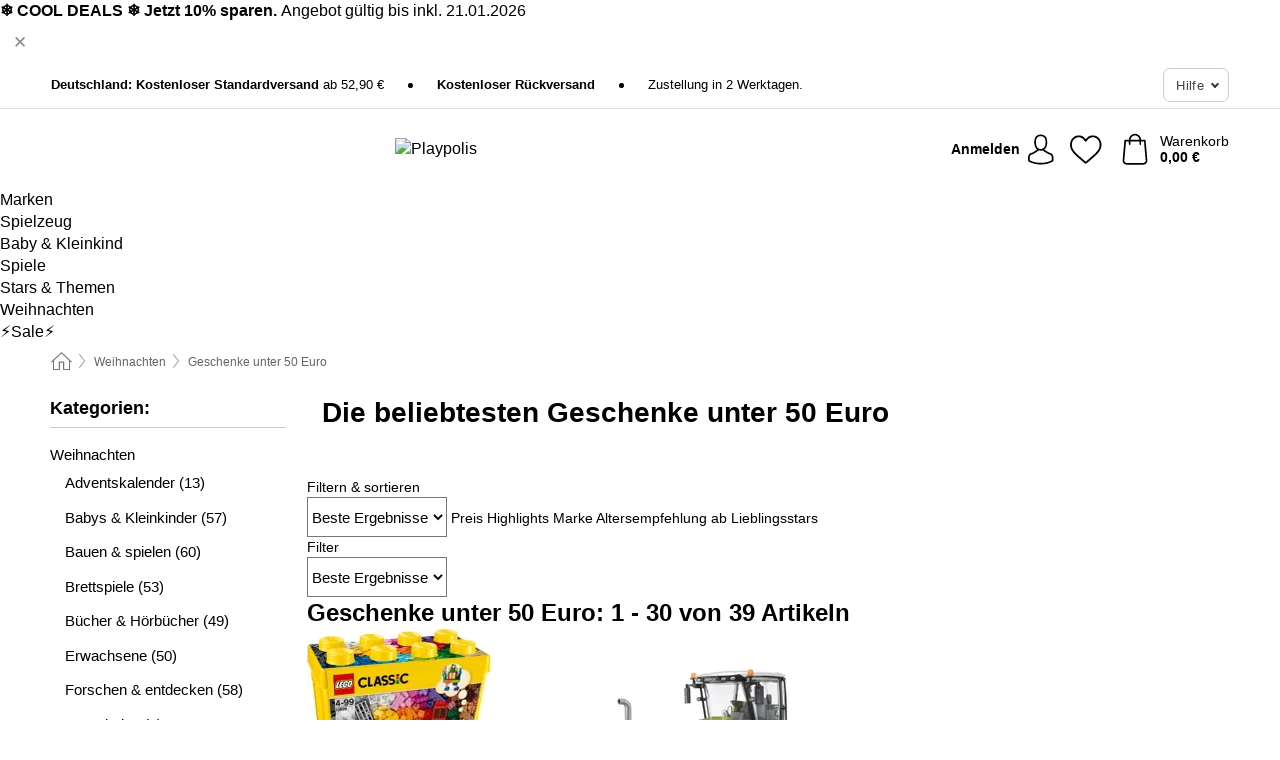

--- FILE ---
content_type: text/html; charset=UTF-8
request_url: https://www.playpolis.de/weihnachten/die-beliebtesten-geschenke-unter-50-euro
body_size: 34765
content:
 <!DOCTYPE html> <html class="no-js" lang="de">                        <head> <script>
        window.shopCode = "playpolis_de";
        window.serverLanguage = "de";
        window.ajaxPrefix = "/ajax/";
        window.urlPrefix = "";
    </script> <link rel="preconnect" href="//pl.nice-cdn.com">      <style>.container,.container--nospace{max-width:75.625rem}.container,.container--fluid,.container--nospace{display:flex;flex-direction:row;flex-wrap:wrap;margin:0 auto;width:100%}html{box-sizing:border-box;color:#222;font-size:1em;line-height:1.4;min-height:100%;-webkit-text-size-adjust:100%;--sl-scroll-lock-gutter:auto!important}::-moz-selection{background:#b3d4fc;text-shadow:none}::selection{background:#b3d4fc;text-shadow:none}audio,canvas,iframe,img,svg,video{vertical-align:middle}fieldset{border:0;margin:0;padding:0}textarea{-webkit-appearance:none;font-family:inherit;resize:vertical}.hidden{display:none!important;visibility:hidden}.visuallyhidden{border:0;clip:rect(0 0 0 0);height:1px;margin:-1px;overflow:hidden;padding:0;position:absolute;width:1px}.visuallyhidden.focusable:active,.visuallyhidden.focusable:focus{clip:auto;height:auto;margin:0;overflow:visible;position:static;width:auto}.invisible{visibility:hidden}.clearfix:after{clear:both;content:"";display:table}abbr,address,article,aside,audio,b,blockquote,body,body div,caption,cite,code,dd,del,details,dfn,dl,dt,em,fieldset,figure,footer,form,h1,h2,h3,h4,h5,h6,header,html,i,iframe,img,ins,kbd,label,legend,li,mark,menu,nav,object,ol,p,pre,q,samp,section,small,span,strong,sub,summary,sup,table,tbody,td,tfoot,th,thead,time,tr,ul,var,video{background:transparent;border:0;font-size:100%;font-weight:inherit;margin:0;padding:0;vertical-align:baseline}article,aside,details,figure,footer,header,nav,section,summary{display:block}*,:after,:before{box-sizing:border-box}embed,img,object{max-width:100%}ul{list-style:none}input[type=number]::-webkit-inner-spin-button,input[type=number]::-webkit-outer-spin-button{-webkit-appearance:none;margin:0}input[type=number]{-moz-appearance:textfield}sub,sup{font-size:75%;line-height:0;position:relative;vertical-align:baseline}sup{top:-.5em}sub{bottom:-.25em}input{line-height:normal}select{background:#fff;height:2.5rem}button{cursor:pointer;margin:0}.link{text-decoration:underline}.force-lazy{transform:translateY(6250rem)}.headline{font-size:1.75rem}.note{font-size:90%}.f-radio__button{align-items:center;border:.125rem solid #bebebe;border-radius:.625rem;color:#bebebe;cursor:pointer;display:flex;flex-grow:1;justify-content:center;margin:0 auto;padding:.9375rem .625rem}.f-radio:checked+.f-radio__button{background:#fff;border:.125rem solid #14854b;box-shadow:0 0 0 1px #14854b;color:#000}.h-search__field.f-field--clearable{padding-right:1.875rem}.f-field--clearable__btn{background:transparent;border:none;bottom:0;height:2.75rem;opacity:0;padding:0;position:absolute;right:.5625rem;top:0;transition:opacity .1s ease-out;visibility:hidden;width:2.25rem}.f-field--clearable__btn:focus{outline:none}.f-field--clearable__btn:hover{opacity:1}.f-filledin~.f-field--clearable__btn{opacity:.6;visibility:visible}.f-field--clearable--btn-spacing{right:2.75rem}body{font-family:Helvetica Neue,helvetica,arial,sans-serif,Apple Color Emoji,Segoe UI Emoji,Segoe UI Symbol;font-weight:400;overflow-x:hidden;width:100%;-webkit-font-smoothing:antialiased}a,body{color:#000}a{text-decoration:none}a:hover{color:#da3d16}a:active,a:hover{outline:0}input,select{font-family:Helvetica Neue,helvetica,arial,sans-serif,Apple Color Emoji,Segoe UI Emoji,Segoe UI Symbol;font-size:.9375rem}.hr{background:#ddd;height:1px;margin:1.5em 0;overflow:hidden}.link>a:after{content:" ›"}.small{font-size:.85rem;line-height:1.3}.smaller{font-size:.75rem;line-height:1.3}strong{font-weight:700}h1,h2,h3,h4,h5,h6{font-family:Helvetica Neue,helvetica,arial,sans-serif,Apple Color Emoji,Segoe UI Emoji,Segoe UI Symbol;font-weight:700;line-height:1.3}img{height:auto}.text-right{text-align:right}.text-center{text-align:center}.state-green{color:#007a22}.state-orange{color:#cc4d00}.state-red{color:#cd0000}.state-yellow{color:#ff8b00}.select-styled{display:inline-block;margin-right:.3125rem;position:relative}.select-styled select{-webkit-appearance:none;-moz-appearance:none;background:url(//pl.nice-cdn.com/library/images/frontend/icons/selectbox-arrow.svg) 100% no-repeat #fff;background-size:2.1875rem 1.875rem;border:1px solid #bbb;border-radius:.4375rem;color:#333;cursor:pointer;display:inline-block;font-size:1rem;min-height:2.5rem;padding:0 2.5rem 0 .625rem;width:100%}.select-styled select:hover{border:1px solid #333}.select-styled select:focus{border:1px solid #666;box-shadow:0 0 0 .1875rem #e8e8e8;outline:none}.select-styled select:-moz-focusring{color:transparent;text-shadow:0 0 0 #333}.select-styled select::-ms-expand{display:none}.select-styled:hover select:after{display:none}.section__title{font-size:.9rem;font-weight:400;letter-spacing:.1em;margin-bottom:2rem;margin-left:.5rem;margin-right:.5rem;overflow:hidden;text-align:center;text-transform:uppercase;width:calc(100% - 1rem)}.section__title:after,.section__title:before{background-color:#ccc;content:"";display:inline-block;height:1px;margin-bottom:.3rem;position:relative;width:50%}.section__title:before{margin-left:-50%;right:1rem}.section__title:after{left:1rem;margin-right:-50%}.featured-products>.section__title,.subcategory-index-wrap>.section__title{font-size:1rem;font-weight:700;letter-spacing:.015rem;margin-bottom:1.5rem;text-align:left;text-transform:none}.subcategory-index-wrap>.section__title{margin-bottom:1rem}.featured-products>.section__title:after,.featured-products>.section__title:before,.subcategory-index-wrap>.section__title:after,.subcategory-index-wrap>.section__title:before{display:none}.featured-products.boughttogether>.section__title{font-size:1.1rem;margin-left:0;margin-right:0}.section__title--multiline{border-top:1px solid #ccc;margin-bottom:1em;margin-left:.5rem;margin-right:.5rem;text-align:center;width:calc(100% - 1rem)}.section__title--multiline a{background:#fff;display:inline-block;font-size:1.4rem;font-style:normal;font-weight:400;letter-spacing:.125rem;margin:auto;padding:0 1em;position:relative;text-transform:uppercase;top:-.7em}.section__title--multiline .note{color:#666;display:block;font-size:.6em;letter-spacing:0;margin-top:.1em;text-align:center;text-transform:none}.content h1,.login__headline{font-size:1.625rem;font-weight:700;line-height:1.25}.content h2.subtitle{line-height:1.5}.popup .content h1{font-size:1.625rem;line-height:1.25;overflow:hidden;padding-right:3.4375rem;text-overflow:ellipsis}.content>h1{margin-bottom:1rem}h2{font-size:1.375rem;line-height:1.4}.error__title{font-size:1.1875rem}.is-hidden{display:none!important}.svgsprite{display:inline-block;fill:currentcolor}.rotate180{transform:rotate(180deg)}.startpage .main--fullsize{margin:0;max-width:none;padding-top:0}.main-bg{background:#fff;width:100%}.main,.main--fullsize{font-size:.9em;margin:0 auto;max-width:75.625rem;padding:.5rem 0 2.5rem}.main.checkout{margin:0 auto}.category .main,.cms .main,.customer .main,.search .main{display:flex;flex-direction:row;flex-wrap:wrap;font-size:.9em;margin:0 auto;max-width:75.625rem;width:100%}.sidebar-wrap{background:#f8f8f8;box-shadow:0 .125rem 1.5rem rgba(0,0,0,.2);height:100%;left:-22.5rem;max-width:20rem;overflow-y:scroll;padding-bottom:1rem;padding-top:1rem;position:fixed;top:0;transform:translateZ(0);transition:transform .2s ease-out;width:100%;width:85%;z-index:5000}.category .sidebar-wrap,.search .sidebar-wrap{order:-1}.content{font-size:1rem;margin:0 auto 1.2em;padding:0 1rem;position:relative;width:100%}.content--list-page{margin:0 auto 2rem;position:relative;width:100%}.content--fullsize{margin:0 auto;position:relative;width:100%}.content--fullsize.error{padding-left:.5rem;padding-right:.5rem;width:100%}.content--fullsize.wishlist{max-width:52.5rem;padding-left:1.25rem;padding-right:1.25rem}.flexPair{display:flex;flex-wrap:wrap;margin:0 -.5rem}.flexPair--small{margin:0 -.25rem}.flexPair__item,.flexPair__item--async{display:flex;flex-grow:1;margin-bottom:.5rem;min-width:50%;padding:0 .5rem}.flexPair__item--async{min-width:0}.flexPair__item--small{padding:0 .25rem}.btn,.button{align-items:center;background-color:#fff;border:1px solid #444;border-radius:.4375rem;color:#444;display:inline-flex;flex-wrap:wrap;font-family:Helvetica Neue,helvetica,arial,sans-serif,Apple Color Emoji,Segoe UI Emoji,Segoe UI Symbol;font-size:1.0625rem;font-weight:400;hyphenate-character:unset;hyphens:none;justify-content:center;letter-spacing:.025em;line-height:1.2;min-height:3rem;padding:.3125rem 1.125rem;position:relative;text-align:center;text-decoration:none;text-transform:none;transition-duration:.15s;transition-property:background,border-color,box-shadow,color;transition-timing-function:ease-in-out;vertical-align:middle}.btn:hover,.button:hover{background-color:#fff;border:1px solid #000;box-shadow:0 0 0 1px #000;color:#000}.btn:focus,.button:focus{box-shadow:0 0 0 1px #444,0 0 0 .1875rem #fff,0 0 0 .3125rem #aaa;outline:none}.btn--primary,.btn--primary[disabled]:hover,.btn-primary,.btn-primary[disabled]:hover,.button.primary,.button.primary[disabled]:hover{background-color:#14854b;border:0;color:#fff;font-weight:700}.btn--primary:not([disabled]):hover,.btn-primary:not([disabled]):hover,.button.primary:not([disabled]):hover{background-color:#127844;border:0;box-shadow:none;color:#fff}.btn--primary:focus,.btn-primary:focus,.button.primary:focus{box-shadow:0 0 0 .125rem #fff,0 0 0 .25rem #14854b;outline:none}.btn--secondary,.btn-secondary{background-color:#da3d16;border:0;color:#fff;font-weight:700}.btn--secondary:not([disabled]):hover,.btn-secondary:not([disabled]):hover{background-color:#c43714;border:0;box-shadow:none;color:#fff}.btn--secondary:focus,.btn-secondary:focus,.button.secondary:focus{box-shadow:0 0 0 .125rem #fff,0 0 0 .25rem #da3d16;outline:none}.btn[disabled],.button[disabled]{box-shadow:none;cursor:not-allowed;opacity:.5}.btn--arrow,.btn--next{font-size:1.125rem;justify-content:flex-start;padding-left:1rem;padding-right:4rem}.btn--arrow:after,.btn--next:after{background-size:1.5625rem .625rem;bottom:0;content:"";display:block;height:.625rem;margin:auto;position:absolute;right:1.5rem;top:0;transform:translateZ(0);transition:all .2s ease-in-out;width:1.5625rem}.btn--arrow:after,.btn--arrow:hover:after,.btn--next:after,.btn--next:hover:after{background-image:url("data:image/svg+xml;charset=utf-8,%3Csvg xmlns='http://www.w3.org/2000/svg' viewBox='0 0 25 10'%3E%3Cpath fill='%23fff' d='M24.797 4.522 20.37.198a.704.704 0 0 0-.979 0 .664.664 0 0 0 0 .955l3.248 3.171H.692A.684.684 0 0 0 0 5c0 .373.31.676.692.676h21.946l-3.247 3.17a.664.664 0 0 0 0 .956.7.7 0 0 0 .489.198.7.7 0 0 0 .49-.198l4.427-4.324a.664.664 0 0 0 0-.956'/%3E%3C/svg%3E")}.btn--arrow:hover:after,.btn--next:hover:after{transform:translate3d(.375rem,0,0)}.btn--animatedAddToCart{background:#14854b;border-color:#14854b;color:#fff;overflow:hidden;padding:0;width:100%}.btn--animatedAddToCart:hover{background:#127844;border-color:#127844;box-shadow:none;color:#fff}.btn--animatedAddToCart .t{transform:translateZ(0);transition:transform,.3s;width:100%}.added.btn--animatedAddToCart .t{transform:translate3d(-100%,0,0);transition-duration:0s;transition-property:transform}.btn--animatedAddToCart svg{bottom:0;left:0;margin:auto;opacity:0;position:absolute;right:0;top:0;transform:rotate(-5deg);transition:all .6s;width:1.25rem}.added.btn--animatedAddToCart svg{opacity:1}.checkmarkstroke{fill:none;stroke-width:0}.added .checkmarkstroke{fill:none;stroke:#fff;stroke-width:40;stroke-linecap:round;stroke-linejoin:round;stroke-miterlimit:10;stroke-dashoffset:320;animation:dash .3s ease-out forwards}@keyframes dash{0%{stroke-dashoffset:320}to{stroke-dashoffset:0}}.bundle__total .add-to-basket,.checkout-btn,.qty-wrap>.add-to-basket{font-size:1rem}.add-to-basket svg,.add-to-basket:hover svg{fill:#fff;transition-duration:.15s;transition-property:fill;transition-timing-function:ease-in-out}.submit>.btn-default{font-size:.9375rem;font-weight:400}.with-arrow{justify-content:flex-start;padding:.5rem 1.5rem .5rem 1rem}.with-arrow:after{border-color:#444;border-style:solid;border-width:.125rem .125rem 0 0;bottom:0;content:"";display:block;height:.5625rem;margin:auto;position:absolute;right:1rem;top:0;transform:rotate(45deg);transition-duration:.15s;transition-property:background,border-color,box-shadow,color;transition-timing-function:ease-in-out;width:.5625rem}.with-arrow:hover:after{border-color:#000}.btn--primary.with-arrow:after,.btn-primary.with-arrow:after{border-color:#fff;transition-duration:.15s;transition-property:background,border-color,box-shadow,color;transition-timing-function:ease-in-out}.btn--primary.with-arrow:hover:after,.btn--secondary.with-arrow:after,.btn--secondary.with-arrow:hover:after,.btn-primary.with-arrow:hover:after,.btn-secondary.with-arrow:after,.btn-secondary.with-arrow:hover:after{border-color:#fff}.qty-wrap .add-to-basket{padding-left:.5rem;padding-right:.5rem}.product-buy-box .add-to-basket.full{width:100%}.add-to-basket .se2ff5f3b25edd90d5f55efc00c718b98{margin-right:.125rem;position:relative;fill:#fff;color:#fff;height:1rem;top:-1px}.btn-group-secondary{display:flex}.btn-group-secondary a,.btn-group-secondary button{background-color:#fff;border:1px solid #da3d16;border-right:none;color:#da3d16;padding:.625rem 1rem}.btn-group-secondary a.active,.btn-group-secondary a:hover,.btn-group-secondary button.active,.btn-group-secondary button:hover{background-color:#da3d16;color:#fff}.btn-group-secondary a:first-of-type,.btn-group-secondary button:first-of-type{border-bottom-left-radius:.4375rem;border-top-left-radius:.4375rem}.btn-group-secondary a:last-of-type,.btn-group-secondary button:last-of-type{border-bottom-right-radius:.4375rem;border-right:1px solid #da3d16;border-top-right-radius:.4375rem}.btn--full{width:100%!important}.btn--wide{min-width:100%}.btn--small,.btn-small{font-size:.9375rem;min-height:2.5rem}.btn--tiny{font-size:.875rem;min-height:2.25rem}.btn--edit{background-color:#eee;border-color:#eee;border-radius:.4375rem;border-radius:7px;color:#505050;font-size:.8125rem;font-size:13px;line-height:1.2;min-height:2.0625rem;min-height:33px;padding:2px 16px}.btn--edit:hover{background-color:#dcdcdc;border-color:#dcdcdc;box-shadow:none;color:#505050}.btn--dropdown{padding:.25rem 1.5rem .25rem .75rem;position:relative}.btn--dropdown:after{border-bottom:.125rem solid #333;border-right:.125rem solid #333;bottom:0;content:"";height:.375rem;margin:auto;position:absolute;right:.625rem;top:-.1875rem;transform:rotate(45deg);width:.375rem}.btn--close{-webkit-appearance:none;-moz-appearance:none;appearance:none;background:transparent;border:0;border-radius:50%;cursor:pointer;display:block;height:2.5rem;outline:none;overflow:hidden;position:relative;width:2.5rem}.btn--close:before{background:hsla(0,0%,100%,.35);border:0;border-radius:50%;bottom:0;content:"";left:0;opacity:0;position:absolute;right:0;top:0;transform:scale(0);transition:opacity .2s ease-out,transform .2s ease-out}.btn--close:hover:before{opacity:1;transform:scale(1)}.btn--close:after{align-items:center;bottom:0;color:#888;content:"✕";display:flex;font-size:1.0625rem;justify-content:center;left:0;margin:auto;position:absolute;right:0;top:0;z-index:2}.btn--close:hover:after{color:#999}.dropdown{height:0;opacity:0;overflow:hidden;position:absolute;transition:opacity .15s ease-in-out;visibility:hidden;z-index:1800}.header{position:relative}.h-content{align-items:stretch;display:flex;flex-wrap:wrap;justify-content:space-between;margin:auto;max-width:75.625rem;padding:0 0 .5rem}.h-serviceBar{display:none}.h-usps{flex:1 1 auto;flex-wrap:wrap;font-size:.75rem;height:2.0625rem;justify-content:flex-start;overflow:hidden}.h-usps,.h-usps__item{align-items:center;display:flex;padding:0 .5rem}.h-usps__item{height:100%;margin-right:.5rem;position:relative;white-space:nowrap}.h-usps__item:not(:first-child):before{background:#000;border-radius:50%;content:"";height:.3125rem;margin-right:1.5rem;position:relative;width:.3125rem}.h-usps__link,.h-usps__title{color:#000;text-decoration:none}.h-usps__link:hover{color:#000;text-decoration:underline}.h-services{align-items:center;display:flex;flex:0 0 auto;justify-content:flex-end;padding:0 .5rem}.h-service{flex-shrink:0;padding:0 .5rem}.h-service__btn{border:1px solid #ccc;box-shadow:none;font-family:Helvetica Neue,helvetica,arial,sans-serif,Apple Color Emoji,Segoe UI Emoji,Segoe UI Symbol;font-size:.8125rem;min-height:2.125rem}.h-service__btn:focus,.h-service__btn:hover{background:#f4f4f4;border:1px solid #bbb;box-shadow:none}.h-hotline{font-size:.6875rem;line-height:1.2;margin-left:.5rem;padding-left:1.25rem;position:relative}.h-hotline__image{left:0;margin-top:-.375rem;position:absolute;top:50%}.h-hotline__imagePath{fill:#333}.h-hotline__label--inline{font-size:.8125rem;line-height:1.4}.h-hotline__link{color:#000;display:block;font-size:.8125rem;font-weight:700;text-decoration:none;white-space:nowrap}.h-hotline__link:hover{color:#000}.h-hotline__link--inline{display:inline;line-height:1.125rem}.h-hotline__times{color:rgba(0,0,0,.8);font-size:.6875rem}.h-shoppingWorld{display:none}.h-shoppingWorld__icon{height:1.5rem;width:auto}.h-logo{align-items:center;display:flex;flex:0 0 auto;margin-left:0;order:1;padding:.25rem 0 .25rem .75rem;position:relative}.h-logo__image{display:block;height:auto;margin:auto;width:8.125rem}.h-tools{align-items:center;display:flex;flex:0 1 auto;line-height:1.2;order:2}.h-tools__item{height:100%}.h-tools__item--account{position:static}.h-tools__link{align-items:center;color:#000;display:flex;font-size:.75rem;height:100%;justify-content:center;min-height:3rem;min-width:2.625rem;padding:0 .25rem;position:relative;text-decoration:none;white-space:nowrap}.h-tools__item:last-child .h-tools__link{min-width:3.25rem;padding:0 .75rem 0 0}.h-tools__link:hover{color:#000}.h-tools__link:hover .h-tools__icon{transform:scale(1.1)}.h-tools__icon__wrap{position:relative}.h-tools__icon{display:block;transition:transform .1s ease-out}.h-tools__icon--account{height:1.9375rem;width:1.625rem}.h-tools__icon--wishlist{height:1.8125rem;width:2rem}.h-tools__icon--minicart{height:2rem;width:1.625rem}.h-tools__iconPath,a:hover .h-tools__iconPath{fill:#000}.h-tools__icon__cartQuantity{align-items:center;background:#da3d16;border:.125rem solid #fff;border-radius:1rem;bottom:.9375rem;color:#fff;display:flex;font-family:Arial,sans-serif;font-size:.75rem;height:1.5rem;justify-content:center;min-width:1.5rem;padding:0 .2rem;position:absolute;right:-.625rem;text-align:center;width:auto}.h-tools__text{display:block;max-width:5rem;overflow:hidden;text-overflow:ellipsis;vertical-align:middle;white-space:nowrap}.h-tools__text--account,.h-tools__text--minicart{display:none}.h-tools__text b{display:block;font-weight:700;overflow:hidden;text-overflow:ellipsis;white-space:nowrap}.breadcrumbs{align-items:center;background:transparent;display:flex;font-size:.75rem;margin:0 auto;max-width:75.625rem;overflow:hidden;padding:.5rem 1rem;width:100%}.breadcrumbs li{display:none;line-height:1.4rem;overflow:hidden;text-overflow:ellipsis;white-space:nowrap}.breadcrumbs>.back__to__home,.breadcrumbs>li:nth-of-type(2){display:inline-block;flex:0 0 auto}.breadcrumbs>li:last-of-type,.category .breadcrumbs>li:nth-last-of-type(2):not(:first-of-type),.product .breadcrumbs>li:nth-last-of-type(2):not(:first-of-type){display:inline-block;flex:1 1 auto}.category .breadcrumbs>li:last-of-type:not(:nth-of-type(2)),.product .breadcrumbs>li:last-of-type:not(:nth-of-type(2)){display:none}.breadcrumbs>li:nth-of-type(n+2):before{background-image:url("[data-uri]");background-repeat:no-repeat;background-size:.375rem .875rem;content:" ";display:inline-block;height:1.125rem;line-height:1;margin:0 .4375rem;opacity:.5;position:relative;vertical-align:middle;width:.5rem}.breadcrumbs a{color:#666}.breadcrumbs a:hover{color:#333;text-decoration:underline}.breadcrumbs .back__to__home a{background-image:url("[data-uri]");background-repeat:no-repeat;background-size:1.3125rem 1.125rem;display:block;height:1.25rem;opacity:.6;text-indent:-624.9375rem;width:1.3125rem}.breadcrumbs .back__to__home a:hover{opacity:.8}.sidebar{background:none;border-bottom:1px solid #ccc;padding:0}.sidebar-wrap.mobile-below{background:none;box-shadow:none;margin-bottom:1rem;max-width:100%;overflow:auto;padding:0 .75rem;position:static;width:100%;z-index:0}.sidebar-wrap.mobile-below .sidebar-list>li{margin-bottom:0}.sidebar-wrap.sb-expanded{transform:translate3d(22.5rem,0,0)}.sidebar-headline{color:#666;font-size:1.125rem;font-weight:400;margin-bottom:1.6rem;padding:0 1rem}.sidebar-close{cursor:pointer;display:block;position:absolute;right:0;top:.3125rem}.sidebar-close:after{color:#666;content:"✕";display:block;font-family:Arial,sans-serif;font-size:1.25rem;height:2.5rem;line-height:2.375rem;text-align:center;vertical-align:middle;width:2.5rem}.sidebarlogo{display:none}.sidebarlogo img{max-height:4.375rem;width:auto}.refine-results{display:none}.sidebar-nav-panel{overflow:hidden}.no-js .sidebar-nav-panel{display:none}.no-js .sidebar-nav-panel.shop-categories{display:inherit}.sidebar-nav-panel:last-child{border-bottom:1px solid #ccc}.sidebar-title{background:#f2f2f2;border-top:1px solid #ccc;color:#000;display:block;font-size:1.125rem;font-weight:700;margin:0;padding:.75rem 1.5625rem .75rem .9375rem;position:relative}.mobile-below .sidebar-title{border:1px solid #ddd}.expandable .sidebar-title{cursor:pointer}.expandable .sidebar-title:after{border-bottom:1px solid #333;border-right:1px solid #333;content:"";display:block;height:.5rem;position:absolute;right:.9375rem;top:1rem;transform:rotate(45deg);width:.5rem}.expanded .sidebar-title{border-bottom:1px solid #ccc}.expandable.expanded .sidebar-title:after{top:1.25rem;transform:rotate(-135deg)}.sidebar-content{overflow:hidden}.expandable .sidebar-content{max-height:0}.expandable.expanded .sidebar-content{max-height:312.5rem}.sidebar-content::-webkit-scrollbar{-webkit-appearance:none;width:.6875rem}.sidebar-content::-webkit-scrollbar-track{background-color:#e2e2e2;border-radius:.125rem}.sidebar-content::-webkit-scrollbar-thumb{background-color:#b5b5b5;border-radius:.125rem}.sidebar-content::-webkit-scrollbar-thumb:hover{background-color:#999}.sidebar-content.filter-price{overflow-y:visible;padding:0 1rem}.no-js .sidebar-nav-panel.expandable.price{display:none}.sidebar-list{padding:.625rem .9375rem}.sidebar-list.categories{margin:.5em 0 1.5em}.sidebar-list li{color:#000;cursor:pointer;display:block;font-size:1rem;font-weight:400;line-height:1.4;list-style-type:none;padding-bottom:.7em;padding-top:.7em;position:relative;vertical-align:middle}.sidebar-list a{display:block}.sidebar-list li[data-filter]:hover,.sidebar-list>li a:hover{background:transparent;color:#000;text-decoration:underline}.nr{color:#666;font-size:.8125rem;font-weight:400}.sidebar-list>li li>a{padding-left:1em}.sidebar-list>li li li>a{padding-left:2em}.sidebar-list>li li li li>a{padding-left:3em}.sidebar-list .active>a{color:#000;font-weight:700}.multi-select .filter__item{display:block;padding-left:1.75rem}.multi-select .filter__item--hasLink{padding-left:0}.multi-select .filter__item--hasLink a{padding-left:1.75rem}.filter__item.active{font-weight:700}.sidebar-list.multi-select .filter__item:before{background:#fff;border:1px solid #999;border-radius:.125rem;content:"";display:block;height:1.25rem;left:0;position:absolute;top:.7em;width:1.25rem;z-index:-1}.multi-select .filter__item.active:before{background:#da3d16;border:1px solid #da3d16}.multi-select .filter__item.active:after{border-bottom:.125rem solid #fff;border-right:.125rem solid #fff;content:"";display:block;height:.6875rem;left:.4375rem;position:absolute;top:.5625rem;top:.8125rem;transform:rotate(35deg);width:.375rem;z-index:5}.category-rating-summary{display:none}.category-header{margin-bottom:1.5rem;padding:0 1rem;width:100%}.category-header>h1{font-size:1.5rem;font-weight:700;line-height:1.2;margin:0;text-align:left}.category-header>h2{color:#666;font-size:1.125rem;font-weight:400;line-height:1.4;margin-top:.1rem;text-align:left}.cat_header-txt-wrapper{margin-top:1rem}.cat_header-txt{font-size:1rem;line-height:1.5;width:100%}.cat_header-txt h2,.cat_header-txt h3,.cat_header-txt h4,.cat_header-txt h5,.cat_header-txt h6{margin-bottom:.5rem}.cat_header-txt ol,.cat_header-txt p,.cat_header-txt ul{margin-top:1rem}.cat_header-txt a{color:#da3d16;text-decoration:underline}.cat_header-txt a:hover{color:#da3d16;text-decoration:none}.cat_header-txt ul>li{list-style:disc;margin-left:1.2rem}.category-header.image-banner>.teaser{margin:0 0 .9375rem}.category-header.image-banner .teaser__img{height:auto;width:100%}.category-header.image-banner>h1,.category-header.image-banner>h2,.category-header.image-banner>p{text-align:center}.page-turn{align-items:center;border-top:1px solid #ddd;display:flex;flex-wrap:wrap;justify-content:flex-start;padding-top:1.25rem;position:relative}.catalog-navbar.catalog-pagination{margin-bottom:1rem}.catalog-pagination>.page-turn,.page-turn.bottom{display:block}.catalog-settings{margin-top:2rem;width:100%}.hide-display-options .catalog-settings{margin-top:2rem}.category-header+.catalog-settings{margin-top:2.5rem}.category-header+.hide-display-options{margin-top:0}.catalog-navbar{margin-bottom:2rem;padding:0 1rem}.catalog-navbar.placeholder{height:0;overflow:hidden}.catalog-settings .page-turn{align-items:center;border-bottom:1px solid #ddd;display:flex;flex-flow:row wrap;gap:.5rem;justify-content:space-between;padding-bottom:.75rem;width:100%}.show-filters{align-items:center;-webkit-appearance:none;-moz-appearance:none;appearance:none;background-color:#fff;border:1px solid #666;border-radius:.375rem;color:#000;cursor:pointer;display:flex;font-size:.9375rem;gap:.375rem;height:2.5rem;justify-content:center;order:1;padding:.25rem .5rem;width:100%}.show-filters svg{width:1.125rem}.show-filters:focus{background-color:#fff}.item-count{display:block;font-size:1rem;font-weight:700;margin-bottom:.5rem;overflow:hidden;text-overflow:ellipsis;white-space:nowrap;width:100%}.hide-display-options .item-count{align-self:center}.catalog-sort-order{align-items:center;display:flex;flex:1;justify-content:flex-start;margin:0 -.5rem;order:2;text-align:center}.catalog-sort-order .f-item{flex:1 1 auto;margin:0;max-width:20rem}.catalog-sort-order .f-label{padding-top:.125rem}.catalog-hasFilter .catalog-sort-order{justify-content:center}.hide-display-options .catalog-sort-order{flex:1 0 100%;justify-content:flex-end}.catalog-display-options{align-items:center;align-self:center;display:flex;flex:0 1 auto;height:2rem;order:3}.catalog-display-options>div:first-child{border-right:1px solid #ccc}.toggle-view{align-items:center;-webkit-appearance:none;-moz-appearance:none;appearance:none;background:none;border:0;cursor:pointer;display:flex;height:2rem;justify-content:center;width:2rem}.toggle-view>svg{fill:#888;vertical-align:middle}.toggle-view.active>svg,.toggle-view:hover>svg{fill:#da3d16}.toggle-view--grid svg,.toggle-view--list svg{height:1rem;width:1.1875rem}.no-js .catalog-display-options,.no-js .catalog-sort-order{display:none}.category .banner__title{font-size:1.05rem}.filter-list{align-items:flex-start;display:flex;font-size:.875rem;gap:.5rem;margin-top:.625rem;order:4;width:100%}.filter-list p{line-height:1.1;padding-top:.5rem}.filter-list>ul{display:flex;flex-flow:row wrap;gap:.5rem}.filter-list a{background:#eee;border-radius:.375rem;color:#333;display:block;line-height:1.1;padding:.5rem .625rem;vertical-align:middle}.filter-list a:hover{background:#ddd;color:#000}.clear-filter:before,.filter-list a:before{content:"✕";display:inline-block;font-family:Apple Color Emoji,Segoe UI Emoji,NotoColorEmoji,Segoe UI Symbol,Android Emoji,EmojiSymbols,sans-serif;font-size:.9375rem;font-weight:400;margin-right:.375rem;text-align:center;vertical-align:bottom}.clear-filter:before{vertical-align:baseline}.featured-products{margin:2em 0 0;padding:0 0 2.5em}.featured-products.favorites{display:flex;flex-direction:row;flex-wrap:wrap;margin:2rem 0 3rem;max-width:75.625rem;padding-bottom:0;width:100%}.featured-products.favorites .product-v2{margin-bottom:0}.featured-products.favorites .product-v2:nth-of-type(3n){display:none}.category-index-wrap>.title,.featured-products>.title{border-top:1px solid #ddd;margin:1em 0 .5rem;text-align:center}.category-index-wrap>.title>strong,.featured-products>.title>strong{background:#fff;display:inline-block;font-size:.9375rem;font-weight:400;line-height:1;padding:0 1em;position:relative;top:-.7em}.product-color-swatches{display:flex;height:1.5rem;margin-top:.3125rem;padding:1px 0 0 1px}.product-color-swatches>.color{background:#fff;border:.125rem solid #fff;border-radius:50%;box-shadow:1px 1px .1875rem rgba(0,0,0,.2);display:inline-block;flex:0 0 auto;height:1.25rem;margin-right:.1875rem;padding:.125rem;vertical-align:middle;width:1.25rem}.product-color-swatches>.color--active{box-shadow:0 0 .125rem #000}.product-color-swatches>.color>span{border-radius:50%;display:block;height:.875rem;width:.875rem}.more-colors{color:#666;display:inline-block;font-size:.75rem;letter-spacing:-.002rem;line-height:1.25rem;margin-left:.1875rem;overflow:hidden;text-overflow:ellipsis;vertical-align:middle;white-space:nowrap}.lp-subcatIndex{margin:2rem auto}.lp-subcatIndex__heading{font-size:1rem;font-weight:700;margin-bottom:.5rem;padding:0 .5rem}.lp-subcatIndex__scrollWrap::-webkit-scrollbar{display:none}.lp-subcatIndex__list{display:flex;flex-flow:row wrap;width:100%}.lp-subcatIndex--buttons .lp-subcatIndex__list{padding:.125rem .25rem}.lp-subcatIndex__item{flex:0 0 auto;text-align:center}.lp-subcatIndex--images .lp-subcatIndex__item{margin-bottom:1rem;padding:0 .5rem;width:50%}.lp-subcatIndex--buttons .lp-subcatIndex__item{margin-bottom:.5rem;padding:0 .25rem}.lp-subcatIndex__link{display:block;font-size:.875rem;hyphens:auto;overflow:hidden;position:relative;text-align:center}.lp-subcatIndex__link,.lp-subcatIndex__link:hover{color:#000;text-decoration:none}.lp-subcatIndex--buttons .lp-subcatIndex__link{align-items:center;border:1px solid #aaa;border-radius:.5rem;display:flex;height:3rem;padding:.5rem 1rem}.lp-subcatIndex--buttons .lp-subcatIndex__link:focus,.lp-subcatIndex--buttons .lp-subcatIndex__link:hover{border:1px solid #666;box-shadow:0 0 0 1px #666}.lp-subcatIndex__imgWrap{border-radius:50%;display:block;height:100%;margin:0 auto .5rem;overflow:hidden;padding-top:calc(100% - .125rem);position:relative;width:100%}.lp-subcatIndex__img{border:0;height:100%;left:0;-o-object-fit:cover;object-fit:cover;position:absolute;top:0;width:100%}.lp-subcatIndex__img--placeholder{background:#eee}.brandSearchWrapper{height:4rem;margin:0 0 1rem;padding:0 1rem 1rem}.alphabeticIndex{margin-bottom:1.5rem;padding:0 1rem;position:relative}.cms .alphabeticIndex{padding:0}.alphabeticIndex:after{background-image:linear-gradient(90deg,hsla(0,0%,100%,0),#fff);bottom:0;content:"";display:block;pointer-events:none;position:absolute;right:0;top:0;width:2rem}.alphabeticIndex__list{background:#fff;display:flex;gap:.5rem;justify-content:flex-start;overflow-x:scroll;padding-bottom:.75rem;position:relative;overflow-scrolling:touch;-ms-overflow-style:-ms-autohiding-scrollbar;scrollbar-width:auto}.alphabeticIndex__item{font-size:1.1em;font-weight:700;text-align:center;width:2.25rem}.alphabeticIndex__item--linebreak{display:none}.alphabeticIndex__link{background:#f3f3f3;border-radius:.3125rem;color:#000;display:block;height:2.25rem;line-height:2.25rem;transition:all .1s ease-in-out;width:2.25rem}.alphabeticIndex__link:hover{background-color:#14854b;border:none;box-shadow:none;color:#fff;transition:all .1s ease-in-out}.alphabetic-wrapper{padding-left:.5rem;padding-right:.5rem;padding-top:2.5rem;width:100%}.alphabetic-wrapper:first-of-type{padding-top:0}.alphabetic-index-char{color:#000;font-size:2em;font-weight:700;line-height:1;margin-bottom:.4em}.alphabetic-index-list{-moz-column-count:1;column-count:1;-moz-column-gap:0;column-gap:0;counter-reset:section;list-style-type:none}.alphabetic-index-list>li{margin-bottom:.2em;overflow:hidden;position:relative;text-overflow:ellipsis;white-space:nowrap}.alphabetic-index-list>li>a{color:#000;display:inline-block;font-size:1rem;line-height:1.2;padding:.3rem 0}.alphabetic-index-list>li>a:hover{color:#000;text-decoration:underline}.productlist-footer{border-top:1px solid #ddd;flex-direction:row;flex-wrap:wrap;margin-bottom:1rem;padding:1.25rem 1rem}.productlist-footer,.productlist-footer__info{align-items:center;display:flex;justify-content:center}.productlist-footer__info{flex:1 1 auto;flex-direction:column;padding:.5rem 0}.productlist-footer__count{font-size:1.125rem;font-weight:700;line-height:1.2}.productlist-footer__infoVAT{font-size:.8125rem;margin:.5rem 0 0;text-align:center}.productlist-footer__pagination{align-items:center;display:flex;flex:0 0 auto;flex-direction:column;justify-content:center;padding:.5rem 0}.catalog-settings>.page-turn{background:none;border-bottom:1px solid #ddd;border-top:0;padding:0 0 .75rem}.productListEmpty{align-items:center;display:flex;flex-direction:column;margin-bottom:2rem}.productListEmpty__svg{height:5.625rem;margin-bottom:1.5rem;width:100%}.productListEmpty__path{fill:#14854b}.productListEmpty__text{font-size:1.0625rem;letter-spacing:.43px;line-height:1.2;margin-bottom:1rem;text-align:center}.productListEmpty__text:first-of-type{margin-bottom:2rem}.productListEmpty__btn{min-width:12.5rem}.spareparts{max-width:75.625rem;padding:1rem}.spareparts__headline{font-size:1.125rem;font-weight:700;line-height:1.4;margin:0 auto 1.5rem}.spareparts__linkswrap{align-items:center;display:flex;margin:0 auto 1.5rem}.spareparts__links__title{display:none}.spareparts__links{display:flex;flex-wrap:wrap}.spareparts__links .button{border-right:0}.spareparts__links li:last-of-type .button{border-right:inset}.spareparts__head{background:#fff;border:1px solid #d3d3d3;border-radius:.3125rem;box-shadow:1px 1px .875rem rgba(0,0,0,.08);margin:0 auto 2.5rem}.spareparts__imagewrap{align-items:center;border-style:solid;display:flex;height:100%;padding:2rem;width:100%}@keyframes shadowPulse{0%{box-shadow:0 0 1.25rem .3125rem #000}to{box-shadow:1px 1px .875rem rgba(0,0,0,.08)}}.shadow-pulse{animation-duration:3s;animation-iteration-count:1;animation-name:shadowPulse;animation-timing-function:linear}.spareparts__image{display:block;height:auto;margin:0 auto;max-width:100%}.spareparts__tablewrap{display:flex;flex-direction:column;justify-content:center;padding:1rem}.spareparts__table__title{display:none}.spareparts__table{border-collapse:collapse;border-spacing:0;width:100%}.spareparts__table td{padding-bottom:.8rem}.spareparts__table .index{text-align:center;white-space:nowrap}.spareparts__table .index span{align-items:center;background:#ac3011;border-radius:50%;color:#fff;display:inline-flex;font-size:.75rem;font-weight:600;height:1.5625rem;justify-content:center;margin:0 auto;width:1.5625rem}.spareparts__table .artnr{padding-right:1rem;white-space:nowrap}.spareparts__table .arttitle a{color:#da3d16}.spareparts__table .arttitle a:hover{color:#da3d16;text-decoration:underline}.reference-number{align-items:center;background:#ac3011;border-radius:50%;box-shadow:1px 1px .875rem rgba(0,0,0,.08);color:#fff;display:flex;font-size:.75rem;font-weight:600;height:1.5625rem;justify-content:center;left:-.3125rem;position:absolute;top:-.75rem;width:1.5625rem}.spareparts__list{margin:0 auto}.spareparts__list__headline{font-size:1.25rem;margin-bottom:1rem}.spareparts__list .productlist{margin:0 -.9375rem;width:auto}.spareparts__list .product-v2{display:inline-block;margin-top:-2.5rem;padding-top:2.5rem;width:100%}.spareparts__list .product__imagewrap{background:#fff;border:1px solid #d3d3d3;border-radius:.3125rem;box-shadow:1px 1px .875rem rgba(0,0,0,.08);margin-bottom:1rem;padding:.3125rem}.spareparts__list .product__title{min-height:0}.spareparts__list .qty-wrap{display:flex;flex-direction:row;margin-top:.625rem}.select-styled.quantity{flex:0 0 4.6875rem;margin-bottom:.625rem}.spareparts__list .qty-wrap .quantity{margin-bottom:0}.spareparts__list .qty-wrap .quantity select{border-radius:.4375rem}.skip-links{list-style:none;margin:0;padding:0}.skip-links a{background-color:#000;color:#fff;font-weight:700;padding:.5rem;position:absolute;text-decoration:none;top:-3em}.skip-links a:focus{top:0;z-index:1000000000}.table__scrollable table,.table__wrap{display:block;overflow-x:auto;width:100%}.table__scrollable table{overflow-y:hidden}.table{border-collapse:collapse;margin-bottom:1rem;width:auto}.table.full{width:100%}.table.outerborder{border:1px solid #ccc}.table.striped tbody tr:nth-of-type(odd){background-color:rgba(0,0,0,.05)}.table td,.table th{padding:.75rem;vertical-align:top}.table th,.table.bordered tr{border-bottom:1px solid #ccc}img.right-aligned{float:right;margin:0 0 1em 1em}img.left-aligned{float:left;margin:0 1em 1em 0}.swiper-container{margin:0 auto;overflow:hidden;position:relative;z-index:1}.swiper-container-no-flexbox .swiper-slide{float:left}.swiper-wrapper{box-sizing:content-box;display:flex;transition-property:transform;z-index:1}.swiper-slide,.swiper-wrapper{height:100%;position:relative;width:100%}.swiper-slide{flex-shrink:0}.swiper-container .swiper-notification{left:0;opacity:0;pointer-events:none;position:absolute;top:0;z-index:-1000}.swiper-wp8-horizontal{touch-action:pan-y}.swiper-wp8-vertical{touch-action:pan-x}.swiper-button-next,.swiper-button-prev{background-position:50%;background-repeat:no-repeat;background-size:1.6875rem 2.75rem;cursor:pointer;height:2.75rem;margin-top:-1.375rem;position:absolute;top:50%;width:1.6875rem;z-index:10}.swiper-button-next:after,.swiper-button-prev:after{border-color:#2e2d2c;border-style:solid;border-width:1px 1px 0 0;bottom:0;content:"";display:block;height:1.375rem;left:0;margin:auto;position:absolute;right:0;top:0;transform:rotate(45deg);width:1.375rem}.swiper-button-prev:after{transform:rotate(225deg)}.swiper-button-next.swiper-button-disabled,.swiper-button-prev.swiper-button-disabled{cursor:auto;opacity:.35;pointer-events:none}.swiper-button-prev,.swiper-container-rtl .swiper-button-next{left:.625rem;right:auto}.swiper-button-next,.swiper-container-rtl .swiper-button-prev{left:auto;right:.625rem}.swiper-pagination{text-align:center;transition:.3s;z-index:10}.swiper-pagination.swiper-pagination-hidden{opacity:0}.swiper-pagination-bullet{background:#000;border-radius:100%;display:inline-block;height:.5rem;opacity:.2;width:.5rem}button.swiper-pagination-bullet{-webkit-appearance:none;-moz-appearance:none;appearance:none;border:none;box-shadow:none;margin:0;padding:0}.swiper-pagination-clickable .swiper-pagination-bullet{cursor:pointer}.swiper-pagination-bullet-active{background:#007aff;opacity:1}.swiper-lazy-preloader{animation:swiper-preloader-spin 1s steps(12) infinite;height:2.625rem;left:50%;margin-left:-1.3125rem;margin-top:-1.3125rem;position:absolute;top:50%;transform-origin:50%;width:2.625rem;z-index:10}@keyframes swiper-preloader-spin{to{transform:rotate(1turn)}}.fancybox-overlay{display:none;left:0;overflow:hidden;position:absolute;top:0;z-index:8010}.fancybox-overlay-fixed{bottom:0;position:fixed;right:0}.countdown-wrap{align-items:center;display:flex;font-size:1rem;padding:0}.countdown-label{margin-right:.5rem}.countdown-label .headline{color:#cd0000;font-size:1.1875rem}.deals__emptyContainer{align-items:center;display:flex;flex-flow:column}.deals__image{height:auto;margin-bottom:2.5rem;width:90%}.content .deals__section{color:#da3d16;font-size:1.75rem;font-weight:700;margin-bottom:1.5rem}.deals__discoverProductsText,.deals__nextDealsInfo{font-size:1.125rem;margin-bottom:.875rem}.countdown-wrap.category{align-items:center;flex-flow:column;justify-content:center;margin-bottom:2rem}.countdown-wrap.category .countdown-label{display:block;margin:0 0 1rem;text-align:center}.countdown-wrap.category .headline{font-size:2rem;font-weight:700}.countdown-wrap.category p.info{font-size:1rem;font-weight:400}.countdown,.countdown__large{color:#fff;display:flex}.countdown__large{margin-bottom:3rem}.countdown .item{line-height:1.1;padding:.3rem 0;width:2.5rem}.countdown .item,.countdown__large .item{background:#333;display:flex;flex-direction:column;justify-content:center;margin-right:1px;text-align:center}.countdown__large .item{line-height:1.15;padding:.5rem 0}.countdown .item.first,.countdown__large .item.first{border-bottom-left-radius:.375rem;border-top-left-radius:.375rem}.countdown .item.last,.countdown__large .item.last{border-bottom-right-radius:.375rem;border-top-right-radius:.375rem}.countdown .item.hidden,.countdown__large .item.hidden{display:none}.countdown .value,.countdown__large .value{display:block;font-size:1rem}.countdown .label,.countdown__large .label{display:block;font-size:.6875rem}.countdown-wrap.category .countdown .item{padding:.5rem 0;width:3.75rem}.countdown-wrap.category .countdown__large .item{display:flex;width:4rem}.countdown-wrap.category .countdown .value{font-size:1.3125rem}.countdown-wrap.category .countdown__large .value{font-size:1.5rem}.countdown-wrap.category .countdown .label{font-size:.75rem}.countdown-wrap.category .countdown__large .label{font-size:1rem}.deals__genericImageBG{fill:#da3d16}.grid-view{display:flex;flex-flow:row wrap;padding:0 .25rem}.product-v2{display:flex;flex-direction:column;font-size:.8125rem;height:auto;margin-bottom:3rem;padding-left:.5rem;padding-right:.5rem;position:relative;width:50%}.product-v2:after{clear:both;content:"";display:table}.product__imagewrap{align-items:center;display:flex;justify-content:center;margin-bottom:1.5625rem;position:relative}.product__image{aspect-ratio:1/1;display:block;margin:auto;max-height:100%;max-width:100%;-o-object-fit:contain;object-fit:contain}.product__contentwrap{display:flex;flex-direction:column;flex-grow:1;position:relative}.spareparts .product__contentwrap{flex-grow:0}.product__title{flex-grow:1;font-size:.875rem;font-weight:400;line-height:1.3;min-height:4rem}.content--list-page .product__title{hyphenate-character:auto;hyphens:auto}.product__subtitle{display:-webkit-box;-webkit-box-orient:vertical;-webkit-line-clamp:2;color:#666;font-size:100%;line-height:1.4;margin:0;overflow:hidden}.product__title h3,.product__title h4,.product__title h5{font-size:inherit;font-weight:400;margin-bottom:0}.product__brand{display:block}.product__articlenumber{color:#666;font-size:.7rem;line-height:1.5}.product__content{color:#666;display:block;font-size:.8125rem;margin-top:.15rem}.product__content--withArrow:before{background:url(//pl.nice-cdn.com/library/images/frontend/arrows/icon-arrow.svg);background-repeat:no-repeat;content:"";display:inline-block;height:.5rem;margin-right:.1875rem;width:1rem}.productVariants{align-items:baseline;display:flex;flex-direction:row}.product__features{margin-top:1rem;min-height:4.2rem}.product__features--list{color:#666;font-size:.8125rem;list-style:disc inside}.product__features--list li{line-height:1.6;list-style-type:square;margin-top:.1rem;overflow:hidden;text-overflow:ellipsis;white-space:nowrap}.product__footer{margin-top:1rem}.product__footer .price{font-size:.9375rem}.product__footer>.stockstate{font-size:.8125rem;font-weight:700}.product__footer>.stockstate--text{font-size:.9em}.product-v2 .starswrap{margin-bottom:.5rem;min-height:1.4375rem}.product-v2 .rating-count{font-size:.6875rem;overflow:hidden;text-overflow:ellipsis;white-space:nowrap}.product-v2 .pr__labels{left:.5rem;position:absolute;top:0}.pr__badges{left:.625rem;position:absolute;top:2.1875rem}.pr__badges li{display:block;margin-bottom:.625rem}.pr__badges img{display:block;width:2.8125rem}.add-to-cart-form{width:100%}.flag{background:#fff;border-radius:.25rem;display:inline-block;font-size:.75rem;font-weight:700;letter-spacing:.05em;line-height:1.1;margin-right:.375rem;padding:.25rem .5rem}.flag.bestseller{border:1px solid #cc4d00;color:#cc4d00}.flag.new{border:1px solid #007a22;color:#007a22}.flag.sale-tag{border:1px solid #cd0000;color:#cd0000}.flag.sale{background:#cd0000;border-radius:.4375rem;color:#fff;font-size:.8em;letter-spacing:0;margin-left:.25rem;padding:.3em .375rem;position:static;vertical-align:middle}.price{color:#000;font-size:.9375rem;font-weight:700}.instead-price{color:#000;font-weight:400;text-decoration:line-through!important}.reduced-price{color:#cd0000!important;font-weight:700}.main-price .reduced-price{font-size:1.1875rem}.price-saving{color:#cd0000;font-weight:700}.sup,sup{font-size:.7em;position:relative;top:-.3em}.percent-saving{background:#cd0000;border-radius:.1875rem;color:#fff;font-size:.9em;font-weight:400;line-height:1.2;padding:.125rem .3125rem;vertical-align:middle}.stars{align-items:center;direction:ltr;display:flex;unicode-bidi:bidi-override}.stars i{color:#ff8b00;display:inline-block;font-family:Segoe UI Symbol,Arial,sans-serif;font-size:1.0625rem;font-style:normal;margin-right:.05em;position:relative}.stars--small i{font-size:.875rem}.stars.large i{font-size:1.375rem}.stars.large span{line-height:1.375rem;vertical-align:middle}.stars .full:after{color:#ff8b00;content:"★";left:0;position:absolute;top:0}.stars i:before{content:"☆"}.stars .half:after{color:#ff8b00;content:"★";left:0;overflow:hidden;position:absolute;top:0;width:48%}.rating-count{color:#666;font-size:.75rem;height:.75rem;margin-left:.2em;vertical-align:middle}.stock-state{font-size:.9375rem;font-weight:700}.stock-state a{color:inherit;text-decoration:underline}.stock-state a:hover{color:inherit}.available{color:#007a22}.unavailable{color:#cd0000;font-weight:700}.availableAtDate,.preorder{color:#cc4d00}.preorder,.restricted{font-weight:700}.restricted{color:#cd0000}.stock-state.pre-order{color:#000}.stock-state.country-restricted{color:#cd0000}.free-del{color:#cc4d00;font-weight:700}.stock-state>span{color:#333;font-size:.8125rem;font-weight:500}.stock-state>span.description{font-size:.9375rem}.stock-state-highlight{border:.1875rem solid #cd0000;border-radius:.5rem;font-size:1.1875rem;padding:.9375rem}.stock-state-highlight span{display:block;font-size:1rem;margin-top:.7em}.stock-state-highlight--preorder{border:.1875rem solid #cc4d00;border-radius:.25rem;color:#cc4d00;font-size:1.1875rem;padding:.9375rem}.stock-state-highlight--preorder .stock-state-large{font-size:1rem;margin-top:.7em}.stock-state-highlight--preorder span{color:#000}.select__list{height:0;opacity:0;position:absolute;visibility:hidden}.orderChangeRequest{margin:0 auto;max-width:40rem;padding:.9375rem}.orderChangeRequest__fancyWrap{bottom:0;top:auto!important}.orderChangeRequest__fancyWrap .fancybox-skin{border-bottom-left-radius:0;border-bottom-right-radius:0}.orderChangeRequest__headline{font-size:1.6875rem;letter-spacing:.68px;margin-bottom:2.1875rem;padding-top:.625rem;text-align:center}.orderChangeRequest__options{display:none}.orderChangeRequest__text{font-size:1rem;letter-spacing:.42px;margin-bottom:1.875rem}.orderChangeRequest__btns{display:flex;flex-direction:column-reverse;justify-content:center}.orderChangeRequest__cancelBtn{margin:.625rem 0}.orderChangeRequest__row{display:flex;flex-wrap:wrap;font-size:.9375rem;justify-content:space-between}.orderChangeRequest__orderNum{font-size:1rem;font-weight:500;margin-bottom:.4375rem;padding-right:.25rem}.orderChangeRequest__orderNum.highlight>span{background:#ffdc8c;border-radius:.4375rem}.orderChangeRequest__date{font-size:1rem;font-weight:500;margin-bottom:.625rem}.orderChangeRequest__items{margin-bottom:2.5rem}.orderChangeRequest__items,.orderChangeRequest__price{font-size:1rem;font-weight:500}.orderChangeRequest__divider{border-top:1px solid #ddd;padding-top:.625rem}.orderChangeRequest__flexPair{margin-bottom:1.875rem}.orderChangeRequest__radioBtns{display:block;padding:0}.orderChangeRequest__serviceText{display:none}.orderChangeRequest__flexPairService{display:block}.orderChangeRequest__img{display:block;margin:0 auto 3.125rem}.orderChangeRequest__arrow{display:block;margin:0 auto 1.875rem}.orderChangeRequest__openChat{display:flex;justify-content:center}.orderChangeRequest__openChatBtn{margin-bottom:1.875rem}.orderChangeRequest__closeBtn{display:block;margin:0 auto;width:50%}.orderChangeRequest__phoneText{margin-bottom:1.875rem;text-align:center}.orderChangeRequest__phoneNum{align-items:center;color:#158a86;display:flex;font-size:1.75rem;font-weight:500;justify-content:center;margin-bottom:1.875rem}.orderChangeRequest__phone{margin-right:.9375rem}.orderChangeRequest__radioBtnsHeadline{font-size:1.5rem;letter-spacing:1px;margin-bottom:1.25rem;padding-top:1.25rem}.orderChangeRequest__alreadyPaid{display:none}.orderChangeRequest__alreadyPaidService{color:#158a86;display:flex;margin-bottom:1.875rem;margin-top:-1.875rem}.cancelOrder{padding:1rem}.cancelOrder__fancyWrap{bottom:0;top:auto!important}.cancelOrder__fancyWrap .fancybox-skin{border-bottom-left-radius:0;border-bottom-right-radius:0}.cancelOrder__headline{font-size:1.6875rem;letter-spacing:.68px;margin-bottom:2.1875rem;padding-top:.625rem;text-align:center}.cancelOrder__section{margin-bottom:1.5rem}.cancelOrder__options{display:none}.cancelOrder__text{font-size:1.0625rem;letter-spacing:.42px;margin-bottom:1.875rem}.cancelOrder__btns{display:flex;flex-direction:column-reverse;justify-content:center}.cancelOrder__cancelBtn{margin:.625rem 0}.cancelOrder__row{display:flex;flex-wrap:wrap;font-size:.9375rem;justify-content:space-between}.cancelOrder__orderNum{font-size:1rem;font-weight:500;margin-bottom:.4375rem;padding-right:.25rem}.cancelOrder__orderNum.highlight>span{background:#ffdc8c;border-radius:.4375rem}.cancelOrder__date{font-size:1rem;font-weight:500;margin-bottom:.625rem}.cancelOrder__items{margin-bottom:2.5rem}.cancelOrder__items,.cancelOrder__price{font-size:1rem;font-weight:500}.cancelOrder__divider{border-top:1px solid #ddd;padding-top:.625rem}.cancelOrder__flexPair{flex-direction:column-reverse;margin-bottom:1.875rem}.cancelOrder__radioBtns{display:block;padding:0}.cancelOrder__serviceText{display:none}.cancelOrder__flexPairService{display:block}.cancelOrder__img{display:block;margin:0 auto 3.125rem}.cancelOrderIconFillColor{fill:#da3d16}.cancelOrder__arrow{display:block;margin:0 auto 1.875rem}.cancelOrder__openChat{display:flex;justify-content:center}.cancelOrder__openChatBtn{margin-bottom:1.875rem}.cancelOrder__closeBtn{display:block;margin:0 auto;width:50%}.cancelOrder__btnWrap{display:flex;justify-content:center}.cancelOrder__phoneText{margin-bottom:1.875rem;text-align:center}.cancelOrder__phoneNum{align-items:center;color:#158a86;display:flex;font-size:1.75rem;font-weight:500;justify-content:center;margin-bottom:1.875rem}.cancelOrder__phone{margin-right:.9375rem}.cancelOrder__radioBtnsHeadline{font-size:1.5rem;letter-spacing:1px;margin-bottom:1.25rem;padding-top:1.25rem}.cancelOrder__alreadyPaid{display:none}.cancelOrder__alreadyPaidService{color:#158a86;display:flex;margin-bottom:1.875rem;margin-top:-1.875rem}@font-face{font-family:Raleway;font-style:normal;font-weight:400;src:url(//pl.nice-cdn.com/library/fonts/raleway/raleway-v9-latin-regular.eot);src:local("Raleway"),url(//pl.nice-cdn.com/library/fonts/raleway/raleway-v9-latin-regular.eot?#iefix) format("embedded-opentype"),url(//pl.nice-cdn.com/library/fonts/raleway/raleway-v9-latin-regular_2.woff2) format("woff2"),url(//pl.nice-cdn.com/library/fonts/raleway/raleway-v9-latin-regular.woff) format("woff"),url(//pl.nice-cdn.com/library/fonts/raleway/raleway-v9-latin-regular.ttf) format("truetype"),url(//pl.nice-cdn.com/library/fonts/raleway/raleway-v9-latin-regular.svg#Raleway) format("svg")}@font-face{font-family:Raleway;font-style:normal;font-weight:500;src:url(//pl.nice-cdn.com/library/fonts/raleway/raleway-v9-latin-500.eot);src:local("Raleway Medium"),local("Raleway-Medium"),url(//pl.nice-cdn.com/library/fonts/raleway/raleway-v9-latin-500.eot?#iefix) format("embedded-opentype"),url(//pl.nice-cdn.com/library/fonts/raleway/raleway-v9-latin-500_2.woff2) format("woff2"),url(//pl.nice-cdn.com/library/fonts/raleway/raleway-v9-latin-500.woff) format("woff"),url(//pl.nice-cdn.com/library/fonts/raleway/raleway-v9-latin-500.ttf) format("truetype"),url(//pl.nice-cdn.com/library/fonts/raleway/raleway-v9-latin-500.svg#Raleway) format("svg")}@font-face{font-family:Raleway;font-style:normal;font-weight:600;src:url(//pl.nice-cdn.com/library/fonts/raleway/raleway-v9-latin-600.eot);src:local("Raleway SemiBold"),local("Raleway-SemiBold"),url(//pl.nice-cdn.com/library/fonts/raleway/raleway-v9-latin-600.eot?#iefix) format("embedded-opentype"),url(//pl.nice-cdn.com/library/fonts/raleway/raleway-v9-latin-600_2.woff2) format("woff2"),url(//pl.nice-cdn.com/library/fonts/raleway/raleway-v9-latin-600.woff) format("woff"),url(//pl.nice-cdn.com/library/fonts/raleway/raleway-v9-latin-600.ttf) format("truetype"),url(//pl.nice-cdn.com/library/fonts/raleway/raleway-v9-latin-600.svg#Raleway) format("svg")}@font-face{font-family:Raleway;font-style:normal;font-weight:700;src:url(//pl.nice-cdn.com/library/fonts/raleway/raleway-v9-latin-700.eot);src:local("Raleway Bold"),local("Raleway-Bold"),url(//pl.nice-cdn.com/library/fonts/raleway/raleway-v9-latin-700.eot?#iefix) format("embedded-opentype"),url(//pl.nice-cdn.com/library/fonts/raleway/raleway-v9-latin-700_2.woff2) format("woff2"),url(//pl.nice-cdn.com/library/fonts/raleway/raleway-v9-latin-700.woff) format("woff"),url(//pl.nice-cdn.com/library/fonts/raleway/raleway-v9-latin-700.ttf) format("truetype"),url(//pl.nice-cdn.com/library/fonts/raleway/raleway-v9-latin-700.svg#Raleway) format("svg")}@font-face{font-family:Open Sans;font-style:normal;font-weight:300;src:url(//pl.nice-cdn.com/library/fonts/open-sans/open-sans-v10-latin-300.eot);src:local("Open Sans Light"),local("OpenSans-Light"),url(//pl.nice-cdn.com/library/fonts/open-sans/open-sans-v10-latin-300.eot?#iefix) format("embedded-opentype"),url(//pl.nice-cdn.com/library/fonts/open-sans/open-sans-v10-latin-300_2.woff2) format("woff2"),url(//pl.nice-cdn.com/library/fonts/open-sans/open-sans-v10-latin-300.woff) format("woff"),url(//pl.nice-cdn.com/library/fonts/open-sans/open-sans-v10-latin-300.ttf) format("truetype"),url(//pl.nice-cdn.com/library/fonts/open-sans/open-sans-v10-latin-300.svg#OpenSans) format("svg")}@font-face{font-family:Open Sans;font-style:italic;font-weight:300;src:url(//pl.nice-cdn.com/library/fonts/open-sans/open-sans-v10-latin-300italic.eot);src:local("Open Sans Light Italic"),local("OpenSansLight-Italic"),url(//pl.nice-cdn.com/library/fonts/open-sans/open-sans-v10-latin-300italic.eot?#iefix) format("embedded-opentype"),url(//pl.nice-cdn.com/library/fonts/open-sans/open-sans-v10-latin-300italic_2.woff2) format("woff2"),url(//pl.nice-cdn.com/library/fonts/open-sans/open-sans-v10-latin-300italic.woff) format("woff"),url(//pl.nice-cdn.com/library/fonts/open-sans/open-sans-v10-latin-300italic.ttf) format("truetype"),url(//pl.nice-cdn.com/library/fonts/open-sans/open-sans-v10-latin-300italic.svg#OpenSans) format("svg")}@font-face{font-family:Open Sans;font-style:normal;font-weight:400;src:url(//pl.nice-cdn.com/library/fonts/open-sans/open-sans-v10-latin-regular.eot);src:local("Open Sans"),local("OpenSans"),url(//pl.nice-cdn.com/library/fonts/open-sans/open-sans-v10-latin-regular.eot?#iefix) format("embedded-opentype"),url(//pl.nice-cdn.com/library/fonts/open-sans/open-sans-v10-latin-regular_2.woff2) format("woff2"),url(//pl.nice-cdn.com/library/fonts/open-sans/open-sans-v10-latin-regular.woff) format("woff"),url(//pl.nice-cdn.com/library/fonts/open-sans/open-sans-v10-latin-regular.ttf) format("truetype"),url(//pl.nice-cdn.com/library/fonts/open-sans/open-sans-v10-latin-regular.svg#OpenSans) format("svg")}@font-face{font-family:Open Sans;font-style:italic;font-weight:400;src:url(//pl.nice-cdn.com/library/fonts/open-sans/open-sans-v10-latin-italic.eot);src:local("Open Sans Italic"),local("OpenSans-Italic"),url(//pl.nice-cdn.com/library/fonts/open-sans/open-sans-v10-latin-italic.eot?#iefix) format("embedded-opentype"),url(//pl.nice-cdn.com/library/fonts/open-sans/open-sans-v10-latin-italic_2.woff2) format("woff2"),url(//pl.nice-cdn.com/library/fonts/open-sans/open-sans-v10-latin-italic.woff) format("woff"),url(//pl.nice-cdn.com/library/fonts/open-sans/open-sans-v10-latin-italic.ttf) format("truetype"),url(//pl.nice-cdn.com/library/fonts/open-sans/open-sans-v10-latin-italic.svg#OpenSans) format("svg")}@font-face{font-family:Open Sans;font-style:normal;font-weight:600;src:url(//pl.nice-cdn.com/library/fonts/open-sans/open-sans-v10-latin-600.eot);src:local("Open Sans Semibold"),local("OpenSans-Semibold"),url(//pl.nice-cdn.com/library/fonts/open-sans/open-sans-v10-latin-600.eot?#iefix) format("embedded-opentype"),url(//pl.nice-cdn.com/library/fonts/open-sans/open-sans-v10-latin-600_2.woff2) format("woff2"),url(//pl.nice-cdn.com/library/fonts/open-sans/open-sans-v10-latin-600.woff) format("woff"),url(//pl.nice-cdn.com/library/fonts/open-sans/open-sans-v10-latin-600.ttf) format("truetype"),url(//pl.nice-cdn.com/library/fonts/open-sans/open-sans-v10-latin-600.svg#OpenSans) format("svg")}@font-face{font-family:Open Sans;font-style:italic;font-weight:600;src:url(//pl.nice-cdn.com/library/fonts/open-sans/open-sans-v10-latin-600italic.eot);src:local("Open Sans Semibold Italic"),local("OpenSans-SemiboldItalic"),url(//pl.nice-cdn.com/library/fonts/open-sans/open-sans-v10-latin-600italic.eot?#iefix) format("embedded-opentype"),url(//pl.nice-cdn.com/library/fonts/open-sans/open-sans-v10-latin-600italic_2.woff2) format("woff2"),url(//pl.nice-cdn.com/library/fonts/open-sans/open-sans-v10-latin-600italic.woff) format("woff"),url(//pl.nice-cdn.com/library/fonts/open-sans/open-sans-v10-latin-600italic.ttf) format("truetype"),url(//pl.nice-cdn.com/library/fonts/open-sans/open-sans-v10-latin-600italic.svg#OpenSans) format("svg")}@font-face{font-family:Open Sans;font-style:normal;font-weight:700;src:url(//pl.nice-cdn.com/library/fonts/open-sans/open-sans-v10-latin-700.eot);src:local("Open Sans Bold"),local("OpenSans-Bold"),url(//pl.nice-cdn.com/library/fonts/open-sans/open-sans-v10-latin-700.eot?#iefix) format("embedded-opentype"),url(//pl.nice-cdn.com/library/fonts/open-sans/open-sans-v10-latin-700_2.woff2) format("woff2"),url(//pl.nice-cdn.com/library/fonts/open-sans/open-sans-v10-latin-700.woff) format("woff"),url(//pl.nice-cdn.com/library/fonts/open-sans/open-sans-v10-latin-700.ttf) format("truetype"),url(//pl.nice-cdn.com/library/fonts/open-sans/open-sans-v10-latin-700.svg#OpenSans) format("svg")}@font-face{font-family:Open Sans;font-style:italic;font-weight:700;src:url(//pl.nice-cdn.com/library/fonts/open-sans/open-sans-v10-latin-700italic.eot);src:local("Open Sans Bold Italic"),local("OpenSans-BoldItalic"),url(//pl.nice-cdn.com/library/fonts/open-sans/open-sans-v10-latin-700italic.eot?#iefix) format("embedded-opentype"),url(//pl.nice-cdn.com/library/fonts/open-sans/open-sans-v10-latin-700italic_2.woff2) format("woff2"),url(//pl.nice-cdn.com/library/fonts/open-sans/open-sans-v10-latin-700italic.woff) format("woff"),url(//pl.nice-cdn.com/library/fonts/open-sans/open-sans-v10-latin-700italic.ttf) format("truetype"),url(//pl.nice-cdn.com/library/fonts/open-sans/open-sans-v10-latin-700italic.svg#OpenSans) format("svg")}@media (pointer:coarse){.lp-subcatIndex__scrollWrap{overflow-x:scroll;scroll-behavior:smooth;scroll-snap-type:x mandatory;width:100%;-webkit-overflow-scrolling:touch;-ms-overflow-style:none;position:relative;scrollbar-width:none}}@media (width >= 0)and (pointer:coarse){.lp-subcatIndex__list{flex-flow:row nowrap}.lp-subcatIndex--images .lp-subcatIndex__item{margin-bottom:0;width:40%}.lp-subcatIndex--buttons .lp-subcatIndex__item{margin-bottom:0}}@media (min-width:22.5rem){.h-logo__image{width:8.125rem}.h-tools__link{min-width:3rem}.h-tools__item:last-child .h-tools__link{padding:0 1rem 0 0}.h-tools__text{max-width:4.375rem}.h-tools__text--account{display:block;margin-right:.5rem;text-align:right}.show-filters{padding:.25rem .625rem;width:auto}.select-styled.quantity{margin-bottom:0;margin-right:.625rem}.deals__image{width:52%}.countdown-wrap.category .countdown__large .item{width:5rem}.countdown-wrap.category .countdown__large .value{font-size:1.8rem}.countdown-wrap.category .countdown__large .label{font-size:1.25rem}}@media (min-width:35.5rem){.section__title,.section__title--multiline{margin-left:.9375rem;margin-right:.9375rem;width:calc(100% - 1.875rem)}h2{font-size:1.5rem;line-height:1.3}.hideDesktop--568{display:none!important}.content,.content--fullsize.error{padding-left:.9375rem;padding-right:.9375rem}.bundle__total .add-to-basket,.checkout-btn,.qty-wrap>.add-to-basket{font-size:1rem}.btn--wide{min-width:18.75rem}.h-content{align-items:center}.h-logo__image{width:10rem}.h-tools__item--account{position:relative}.h-tools__item:last-child .h-tools__link{padding:0 .5rem}.h-tools__text{max-width:none}.h-tools__text--minicart{display:block;margin-left:.75rem}.h-tools__text b{text-overflow:clip}.breadcrumbs>li:nth-of-type(3){display:inline-block;flex:0 0 auto}.category-header{padding-left:.9375rem;padding-right:.9375rem}.featured-products.favorites .product-v2:nth-of-type(3n){display:flex}.category-index-wrap>.title,.featured-products>.title{margin:1em 0}.lp-subcatIndex__heading{padding:0 1rem}.lp-subcatIndex__list{padding:0 .5rem}.lp-subcatIndex--buttons .lp-subcatIndex__list{padding:.125rem .75rem}.lp-subcatIndex--images .lp-subcatIndex__item{width:33.3333%}.alphabetic-wrapper{padding-left:.9375rem;padding-right:.9375rem}.alphabetic-index-list{-moz-column-count:2;column-count:2;-moz-column-gap:1.25rem;column-gap:1.25rem}.productlist-footer{flex-wrap:nowrap;justify-content:space-between}.productlist-footer__info{align-items:flex-start}.productlist-footer__infoVAT{text-align:start}.productlist-footer__pagination{align-items:flex-end}.reference-number{font-size:1.25rem;height:2.5rem;left:-.9375rem;top:-.9375rem;width:2.5rem}.spareparts__list .product-v2{width:50%}.countdown-wrap.category .countdown .item{width:5rem}.grid-view{padding:0}.product-v2{padding-left:.9375rem;padding-right:.9375rem;width:33.3333333333%}.pr__badges,.product-v2 .pr__labels{left:.9375rem}.orderChangeRequest__headline{font-size:1.875rem;letter-spacing:.75px;margin-bottom:3.125rem;padding-top:0}.orderChangeRequest__options{display:block;margin-bottom:1.875rem;width:100%}.orderChangeRequest__text{font-size:1.125rem;letter-spacing:.45px}.orderChangeRequest__date,.orderChangeRequest__orderNum,.orderChangeRequest__row{font-size:1.125rem}.orderChangeRequest__items{font-size:1.125rem;margin-bottom:0}.orderChangeRequest__price{font-size:1.125rem}.orderChangeRequest__divider{margin-bottom:2.5rem}.orderChangeRequest__radioBtns{display:none}.orderChangeRequest__serviceText{display:block;font-size:1.125rem;margin-bottom:1.875rem}.orderChangeRequest__flexPairService{display:none}.orderChangeRequest__alreadyPaid{color:#158a86;display:flex;margin-bottom:1.875rem;margin-top:-1.875rem}.cancelOrder__headline{font-size:1.875rem;letter-spacing:.75px;margin-bottom:3.125rem;padding-top:0}.cancelOrder__options{display:block;width:100%}.cancelOrder__text{font-size:1.125rem;letter-spacing:.45px}.cancelOrder__date,.cancelOrder__orderNum,.cancelOrder__row{font-size:1.125rem}.cancelOrder__items{font-size:1.125rem;margin-bottom:0}.cancelOrder__price{font-size:1.125rem}.cancelOrder__divider{margin-bottom:2.5rem}.cancelOrder__radioBtns{display:none}.cancelOrder__serviceText{display:block;font-size:1.125rem;margin-bottom:1.875rem}.cancelOrder__flexPairService{display:none}.cancelOrder__alreadyPaid{color:#158a86;display:flex;margin-bottom:1.875rem;margin-top:-1.875rem}}@media (min-width:35.5rem)and (pointer:coarse){.lp-subcatIndex--images .lp-subcatIndex__item{width:23%}}@media (min-width:48rem){.f-radio__button{padding:1.25rem 0}.content h1,.login__headline,.popup .content h1{font-size:1.75rem;line-height:1.2}.error__title{font-size:1.3125rem}.hide-desktop{display:none}.hideDesktop--768{display:none!important}.bundle__total .add-to-basket,.checkout-btn,.qty-wrap>.add-to-basket{font-size:1.125rem}.h-content{flex-wrap:nowrap;justify-content:space-between;padding:.5rem;position:relative}.h-serviceBar{align-items:center;border-bottom:1px solid #ddd;display:flex;padding:.375rem 0}.h-hotline__label--inline,.h-hotline__link{font-size:.875rem}.h-logo{margin-left:48px;padding:.25rem .5rem}.h-tools{order:3}.h-tools__link{font-size:.8125rem}.h-tools__item:last-child .h-tools__link{padding:0 .5rem 0 0}.h-tools__text{max-width:7.5rem}.h-tools__text--minicart{display:none}.h-tools__text b{overflow:hidden;text-overflow:ellipsis;white-space:nowrap}.breadcrumbs>li{display:inline-block!important;flex:0 0 auto!important}.cms-nav .sidebar-list{padding:0 .25rem}.category-header>h1{font-size:1.625rem}.category-header>h2{font-size:1.1875rem}.featured-products.favorites{margin:2rem 0 4rem}.category-index-wrap>.title>strong,.featured-products>.title>strong{font-size:1rem}.lp-subcatIndex{background:none;margin:3rem auto 2rem}.lp-subcatIndex__list{padding:0}.lp-subcatIndex--images .lp-subcatIndex__item{margin-bottom:2rem;padding:0 1rem;width:25%}.lp-subcatIndex--buttons .lp-subcatIndex__item{margin-bottom:.5rem}.lp-subcatIndex__link{font-size:.9375rem}.lp-subcatIndex__link:hover{text-decoration:underline}.lp-subcatIndex--buttons .lp-subcatIndex__link:focus,.lp-subcatIndex--buttons .lp-subcatIndex__link:hover{text-decoration:none}.lp-subcatIndex__title{position:relative}.alphabeticIndex:after{display:none}.alphabeticIndex__list{flex-wrap:wrap;margin:0 auto;overflow:visible;padding-bottom:0;width:100%}.alphabeticIndex__item--linebreak{display:block;flex-basis:100%;height:.375rem;margin:0}.spareparts__headline{font-size:1.125rem}.spareparts__list .product-v2{width:33.33333%}.select-styled.quantity{flex:0 0 5.3125rem}.deals__discoverProductsText,.deals__nextDealsInfo{font-size:1.3125rem}.countdown-wrap.category{flex-flow:row;margin-bottom:2.5rem}.countdown-wrap.category .countdown-label{display:inline-block;margin:0 1.5rem 0 0}.countdown-wrap.category .countdown__large .item{width:7rem}.countdown-wrap.category .countdown .value{font-size:1.5rem}.countdown-wrap.category .countdown__large .value{font-size:2rem}.countdown-wrap.category .countdown .label{font-size:.8125rem}.product-v2{font-size:.875rem}.product__title{font-size:.9375rem}.content--list-page .product__title{hyphens:none}.product__footer .price{font-size:1.125rem}.product-v2 .rating-count{font-size:.6875rem}.pr__badges img{width:3.125rem}.flag{font-size:.8125rem}.orderChangeRequest{flex-direction:column;justify-content:center;padding:2.5rem}.orderChangeRequest__fancyWrap{bottom:auto;top:0!important}.orderChangeRequest__fancyWrap .fancybox-skin{border-bottom-left-radius:.6875rem;border-bottom-right-radius:.6875rem;border-top-left-radius:0;border-top-right-radius:0}.orderChangeRequest__btns{display:flex;flex-direction:row;justify-content:flex-end}.orderChangeRequest__cancelBtn{margin:0 .625rem 0 0}.cancelOrder{flex-direction:column;justify-content:center;padding:2.5rem}.cancelOrder__fancyWrap{bottom:auto;top:0!important}.cancelOrder__fancyWrap .fancybox-skin{border-bottom-left-radius:.6875rem;border-bottom-right-radius:.6875rem;border-top-left-radius:0;border-top-right-radius:0}.cancelOrder__btns{display:flex;flex-direction:row;justify-content:flex-end}.cancelOrder__cancelBtn{margin:0 .625rem 0 0}.cancelOrder__flexPair{flex-direction:row-reverse}}@media (min-width:48rem)and (pointer:coarse){.lp-subcatIndex--images .lp-subcatIndex__item{margin-bottom:2rem;width:22.5%}.lp-subcatIndex--buttons .lp-subcatIndex__item{margin-bottom:.5rem}}@media (min-width:64rem){.section__title{font-size:1rem}.featured-products>.section__title,.subcategory-index-wrap>.section__title{font-size:1.1rem}.featured-products.boughttogether>.section__title{font-size:1.2rem}.hideDesktop,.hideDesktop--1024,.hideDesktop--960{display:none!important}.main,.main--fullsize{padding:.9375rem 0 2.5rem}.sidebar-wrap{background:none;box-shadow:none;height:auto;left:0;max-width:100%;order:-1;overflow-y:auto;padding:0 .6875rem 1rem;position:static;transform:none;transition:none;width:22%;z-index:1}.content{margin:0 auto 2rem}.content,.content--list-page{width:77%}.content--fullsize{margin:0 auto 2rem}.btn--edit{min-height:1.4375rem;min-height:23px;padding:2px 5px}.h-content{padding:1rem .5rem}.h-usps{font-size:.8125rem}.h-shoppingWorld{display:block}.h-logo{margin-left:0}.h-logo__image{width:12.5rem}.h-tools__item{margin-right:.25rem}.h-tools__item:last-child{margin-right:0}.h-tools__link{font-size:.875rem}.h-tools__item:last-child .h-tools__link{padding:0 .5rem}.h-tools__text--minicart{display:block!important}.sidebar{background:#fff;border-bottom:0}.sidebar-wrap.mobile-below{width:22%}.sidebar-wrap.sb-expanded{transform:none}.sidebar-close,.sidebar-headline{display:none}.sidebarlogo{display:block;margin-bottom:.5rem;padding:0 1rem;text-align:center}.sidebar-nav-panel{margin-bottom:1em}.sidebar-nav-panel:last-child{border:0}.sidebar-title{background:none;border-bottom:1px solid #ddd;border-top:0;color:#000;font-family:Helvetica Neue,helvetica,arial,sans-serif,Apple Color Emoji,Segoe UI Emoji,Segoe UI Symbol;font-weight:700;margin:0 .25rem;padding:0 0 .35rem}.mobile-below .sidebar-title{border:none;border-bottom:1px solid #ddd}.expandable .sidebar-title{cursor:default}.expandable .sidebar-title:after{display:none}.sidebar-content{background:none;margin:.625rem 0 2.5rem;max-height:15.9375rem;overflow-x:hidden;overflow-y:auto;padding:0 .25rem .35rem;transform:none;transition:none}.expandable .sidebar-content{max-height:16rem}.expandable.expanded .sidebar-content{max-height:unset;transform:none}.sidebar-content.filter-price,.sidebar-list{padding:0}.sidebar-list li{font-size:.9375rem;padding-bottom:.45em;padding-top:.45em}.sidebar-list.multi-select .filter__item:before{top:.5em}.multi-select .filter__item.active:after{top:.625rem}.category-rating-summary{background:#fff;border:1px solid #ddd;font-size:.75rem;padding:.9375rem}.shop-categories .sidebar-content{max-height:none}.category-header{margin-bottom:3rem}.category-header>h1{font-size:1.75rem}.category-header>h2{font-size:1.25rem}.category-header.image-banner>h1,.category-header.image-banner>h2,.category-header.image-banner>p{text-align:center}.page-turn{justify-content:space-between}.catalog-settings,.category-header+.catalog-settings{margin-top:0}.category-index-wrap+.catalog-navbar,.featured-products+.catalog-navbar{margin-top:1rem}.show-filters{display:none}.item-count{align-self:center;flex:0 1 auto;margin:0 1.25rem 0 0;width:auto}.catalog-sort-order{flex:1 1 auto;justify-content:center;order:2;text-align:right}.catalog-display-options{margin-left:1.25rem}.lp-subcatIndex--buttons{display:none}.lp-subcatIndex__heading{font-size:1.1rem}.brandSearchWrapper{margin:-1.5rem 0 1rem}.alphabetic-index-list{-moz-column-count:3;column-count:3;-moz-column-gap:1.25rem;column-gap:1.25rem}.alphabetic-index-list>li>a{padding:.15rem 0}.spareparts__headline{font-size:1.3125rem}.spareparts__links__title{display:inline-block;padding-right:.5rem}.spareparts__head{display:flex}.spareparts__imagewrap{margin-right:1rem}.spareparts__imagewrap,.spareparts__tablewrap{flex-grow:1;min-width:calc(50% - .5rem)}.spareparts__table__title{display:block;font-weight:700;margin-bottom:1rem}.deals__image{width:40%}}@media (min-width:64rem)and (pointer:coarse){.lp-subcatIndex__list{flex-flow:row wrap}.lp-subcatIndex--images .lp-subcatIndex__item{width:25%}}@media (min-width:75.625rem){.h-serviceBar{padding:.375rem calc(50% - 37.8125rem)}.lp-subcatIndex--images .lp-subcatIndex__item{width:20%}.alphabeticIndex__item--linebreak{display:none}}@media (min-width:75.625rem)and (pointer:coarse){.lp-subcatIndex--images .lp-subcatIndex__item{width:20%}}@media (min-width:87.5rem){.breadcrumbs{max-width:100%;padding:.5rem calc(50% - 36.8125rem)}}@media (max-width:63.9375rem){.hideMobile--1024{display:none!important}}@media only screen and (max-width:48rem){.hide-mobile{display:none!important}}@media (max-width:47.9375rem){.hideMobile--768{display:none!important}}@media (max-width:35.4375rem){.hideMobile--568{display:none!important}}@media print{*,:after,:before{background:transparent!important;box-shadow:none!important;color:#000!important;text-shadow:none!important}a,a:visited{text-decoration:underline}a[href^="#"]:after,a[href^="javascript:"]:after{content:""}blockquote,pre{border:1px solid #999;page-break-inside:avoid}thead{display:table-header-group}img,tr{page-break-inside:avoid}img{max-width:100%!important}h2,h3,p{orphans:3;widows:3}h2,h3{page-break-after:avoid}}</style><link media='' rel='prefetch' as='style' href='https://pl.nice-cdn.com/disco/build/l_shop/critical_category.a074109b.css'/><link media='' rel='preload' href='https://pl.nice-cdn.com/disco/build/l_shop/styles.235119c4.css' as='style' onload="this.onload=null;this.rel='stylesheet'"><noscript><link rel='stylesheet' href='https://pl.nice-cdn.com/disco/build/l_shop/styles.235119c4.css'></noscript><link media='print' rel='stylesheet' href='https://pl.nice-cdn.com/disco/build/l_shop/print.a880ca08.css'/>  <link rel="stylesheet" href="https://pl.nice-cdn.com/disco/build/shop/58186.95b3c386.css"> <link rel="stylesheet" href="https://pl.nice-cdn.com/disco/build/shop/6329.44c5d260.css"> <link rel="stylesheet" href="https://pl.nice-cdn.com/disco/build/shop/catalogue.1ac28b6e.css">    <link media='' rel='stylesheet' href='https://pl.nice-cdn.com/disco/build/shop_playpolis/banner.d7361133.css'/>          <title>Die beliebtesten Geschenke unter 50 Euro - Playpolis </title><meta http-equiv="content-type" content="text/html; charset=UTF-8"> <meta name="viewport" content="width=device-width, initial-scale=1.0"><link rel="canonical" href="https://www.playpolis.de/weihnachten/die-beliebtesten-geschenke-unter-50-euro"><meta name="dcterms.rightsHolder" content="niceshops GmbH"><link rel="home" title="home" href="https://www.playpolis.de/"> <link rel="search" type="application/opensearchdescription+xml" title="Playpolis" href="https://pl.nice-cdn.com/static/opensearch/5e3f06638d85c53b3971bbbd7f7a74dd_2146268078_DE_de"><meta name="description" content="Die beliebtesten Geschenke unter 50 Euro. Kostenlose Lieferung ab 52,90 €. Lieferung in 2 Tagen. LEGO Classic - 10698 Große Bausteine-Box, Bruder Claas Xerion 5000, 42437 - Horse Club - Pferdebox mit Horse Club Tori &amp; Princess."><link rel="alternate" href="https://www.playpolis.at/weihnachten/die-beliebtesten-geschenke-unter-50-euro" hreflang="de-AT"><link rel="alternate" href="https://www.playpolis.de/weihnachten/die-beliebtesten-geschenke-unter-50-euro" hreflang="de"><link rel="alternate" href="https://www.playpolis.com/christmas/gifts-under-50-euros" hreflang="en"><link rel="alternate" href="https://www.playpolis.co.uk/christmas/gifts-under-50-euros" hreflang="en-GB"><link rel="alternate" href="https://www.playpolis.ch/de-CH/weihnachten/die-beliebtesten-geschenke-unter-50-euro" hreflang="de-CH"><link rel="alternate" href="https://www.playpolis.ch/it-CH/i-piu-bei-regali-di-natale/regali-sotto-i-50-euro" hreflang="it-CH"><link rel="alternate" href="https://www.playpolis.ch/fr-CH/noel/cadeaux-50eur" hreflang="fr-CH"><link rel="alternate" href="https://www.playpolis.ch/en-CH/christmas/gifts-under-50-euros" hreflang="en"><link rel="alternate" href="https://www.playpolis.it/i-piu-bei-regali-di-natale/regali-sotto-i-50-euro" hreflang="it"><link rel="alternate" href="https://www.playpolis.se/jul/presenter-foer-under-500kr" hreflang="sv"><link rel="alternate" href="https://www.playpolis.si/bozic/darila-pod-50-eur" hreflang="sl"><link rel="alternate" href="https://www.playpolis.nl/kerst/geschenken-onder-de-50-euro" hreflang="nl"><link rel="alternate" href="https://www.playpolis.be/nl-BE/kerst/geschenken-onder-de-50-euro" hreflang="nl-BE"><link rel="alternate" href="https://www.playpolis.be/de-BE/weihnachten/die-beliebtesten-geschenke-unter-50-euro" hreflang="de-BE"><link rel="alternate" href="https://www.playpolis.be/fr-BE/noel/cadeaux-50eur" hreflang="fr-BE"><link rel="alternate" href="https://www.playpolis.fr/noel/cadeaux-50eur" hreflang="fr"><link rel="alternate" href="https://www.playpolis.es/los-mejores-regalos-de-navidad/regalos-por-menos-de-50-euros" hreflang="es"><link rel="alternate" href="https://www.playpolis.ie/christmas/gifts-under-50-euros" hreflang="en"><meta name="format-detection" content="telephone=no"> <link rel="apple-touch-icon" sizes="180x180" href="https://pl.nice-cdn.com/apple-touch-icon.png"> <link rel="icon" type="image/png" href="https://pl.nice-cdn.com/favicon-32x32.png" sizes="16x16"> <link rel="icon" type="image/png" href="https://pl.nice-cdn.com/favicon-16x16.png" sizes="32x32"> <link rel="manifest" href="/feed/manifest_json" crossorigin="use-credentials"> <link rel="mask-icon" href="https://pl.nice-cdn.com/safari-pinned-tab.svg" color="#E24017"> <link rel="shortcut icon" href="https://pl.nice-cdn.com/favicon.ico"> <meta name="theme-color" content="#E24017"> <meta property="og:site_name" content="Playpolis">     <meta property="og:locale" content="de_DE">      <meta property="og:type" content="product.group"> <meta property="og:title" content="Die beliebtesten Geschenke unter 50 Euro - Playpolis">    <meta property="og:url" content="https://www.playpolis.de/weihnachten/die-beliebtesten-geschenke-unter-50-euro" /> <meta property="og:description" content="Die beliebtesten Geschenke unter 50 Euro. Kostenlose Lieferung ab 52,90 €. Lieferung in 2 Tagen. LEGO Classic - 10698 Große Bausteine-Box, Bruder Claas Xerion 5000, 42437 - Horse Club - Pferdebox mit Horse Club Tori &amp; Princess. ">   <meta property="og:image" content="https://pl.nice-cdn.com/disco/build/assets/Logo/playpolis-og.72342db15h0p.jpg">    <script>var w = window;
    document.documentElement.className = document.documentElement.className.replace(/\bno-js\b/g, '') + ' js ';
    (function(w,d,u){w.readyQ=[];w.bindReadyQ=[];function p(x,y){if(x=="ready"){w.bindReadyQ.push(y);}else{w.readyQ.push(x);}}var a={ready:p,bind:p};w.$=w.jQuery=function(f){if(f===d||f===u){return a}else{p(f)}}})(w,document);
    w.appendCss = function (ul,m) {var cb = function () {var d = document, l = d.createElement('link');l.rel = 'stylesheet';l.media=m||"screen";l.href = ul;var h = d.getElementsByTagName('link')[0];h.parentNode.insertBefore(l,h.nextSibling);};if (typeof w.attachEvent == "function"){w.attachEvent('onload',cb)}else{if(typeof w.addEventListener == "function"){w.addEventListener('load',cb,false)}}};
        w.appendScript = function (u, c) {$(document).ready(function () {$.getScript(u).done(function(s,t){if(typeof c=="function"){c()}})})};
    </script> </head><body id="top" lang="de" class="category lang-de"> <submit-overlay id="globalOverlay"></submit-overlay>  <ul class="skip-links"> <li><a accesskey="1" href="#mainMenu">zur Navigation</a></li> <li><a accesskey="2" href="#mainWrapper">zum Inhalt</a></li> <li><a accesskey="4" href="/warenkorb">zum Warenkorb</a></li> </ul><header class="header">    <div class="b-infoheader" data-id="LayoutSection_ID=289" data-type="special_banner" data-sub-type="info_header" data-elements="1" data-max-elements="6" data-min-elements="1" data-max-elements-per-row="6" data-color="#903378" data-has-title-text-link=""> <div class="h-infoBar__wrap b-banner__color--light" style="--b-header-background: #903378;"> <div class="h-infoBar"> <ul class="h-infoBar__linkList">   <li class="h-infoBar__linkList__item" data-id="LayoutElement_ID=1086" data-element-id="1086" data-section-id="289" data-type="info_header" data-sub-type="banner_text_no_icon" data-start-date="" data-end-date="" data-title="" data-campaign-code="10offsalecooldeals2026_1767799482" data-campaign-id="456" data-gtm-track="">  <p><strong>❄️ COOL DEALS ❄️ Jetzt 10% sparen. </strong>Angebot gültig bis inkl. 21.01.2026</p> </li>  </ul> </div>    <form is="header-close" class="h-infoBar__close" method="post" > <input type="hidden" name="shopaction" value="hide_infobar"> <button class="btn--close" type="submit" aria-label="Schließen"></button> </form></div> </div>          <div class="h-serviceBar" data-id="LayoutSection_ID=10" data-type="special_banner" data-sub-type="usp_service" data-elements="1" data-max-elements="4" data-min-elements="1" data-max-elements-per-row="4" data-color="" data-has-title-text-link=""> <ul class="h-usps">          <li class="h-usps__item" data-id="LayoutElement_ID=30" data-element-id="30" data-section-id="10" data-type="usp_service_checkbox" data-sub-type="default" data-start-date="" data-end-date="" data-title="" data-campaign-code="" data-campaign-id="" data-gtm-track=""> <a class="h-usps__link" href="/info/versand-und-lieferung#shop_help2_delivery_1"><strong>Deutschland: Kostenloser Standardversand </strong> ab 52,90&nbsp;€</a> </li>    <li class="h-usps__item" data-id="LayoutElement_ID=30" data-element-id="30" data-section-id="10" data-type="usp_service_checkbox" data-sub-type="default" data-start-date="" data-end-date="" data-title="" data-campaign-code="" data-campaign-id="" data-gtm-track=""> <a class="h-usps__link" href="/info/ruecksendungen-und-rueckerstattungen"><strong>Kostenloser Rückversand</strong></a> </li>    <li class="h-usps__item" data-id="LayoutElement_ID=30" data-element-id="30" data-section-id="10" data-type="usp_service_checkbox" data-sub-type="default" data-start-date="" data-end-date="" data-title="" data-campaign-code="" data-campaign-id="" data-gtm-track=""> <a class="h-usps__link" href="/info/versand-und-lieferung">Zustellung in 2 Werktagen.</a> </li>    </ul> <ul class="h-services">         <li class="h-service dropdown__wrap" data-id="LayoutElement_ID=30" data-element-id="30" data-section-id="10" data-type="usp_service_checkbox" data-sub-type="default" data-start-date="" data-end-date="" data-title="" data-campaign-code="" data-campaign-id="" data-gtm-track=""> <drop-down> <a class="h-service__btn btn btn--dropdown js-dropdownTrigger" aria-haspopup="true" aria-controls="helpDropdown" aria-expanded="false" href="/info/supportcenter">Hilfe</a> <div class="help__dropdown js dropdown" id="helpDropdown"> <ul class="dropdown__content"> <li class="dropdown__item"> <a class="dropdown__link" href="/info/meine-bestellung">Wo ist meine Bestellung?</a> </li> <li class="dropdown__item"> <a class="dropdown__link" accesskey="3" href="/info/ruecksendungen-und-rueckerstattungen">Rücksendungen</a> </li> <li class="dropdown__item"> <a class="dropdown__link" href="/info/versand-und-lieferung">Versandkosten</a> </li> <li class="dropdown__item"> <a class="dropdown__link" accesskey="3" href="/info/zahlungsmoeglichkeiten">Zahlungsmöglichkeiten</a> </li> <li class="dropdown__item"> <a class="dropdown__link" accesskey="3" href="/info/kontakt">Kontakt</a> </li> <li class="dropdown__item"> <a class="dropdown__link" href="/info/supportcenter">Alle Hilfe-Themen</a> </li> </ul> </div> </drop-down> </li>    </ul> </div>   <div class="h-content">             <a class="h-logo" accesskey="0" href="https://www.playpolis.de/"> <img class="h-logo__image" src="https://pl.nice-cdn.com/disco/build/assets/Logo/playpolis-logo.30be78d15h0p.svg" alt="Playpolis" width="200" height="62"> </a>   <div class="h-search"> <main-menu-mobile
        endpoint="https://pl.nice-cdn.com/api/catalogue/main-menu?shopCode=playpolis_de" banner-endpoint="https://pl.nice-cdn.com/api/catalogue/main-menu-banner?shopCode=playpolis_de&country=DE"
           
></main-menu-mobile><search-bar search-url="/suche" search-query=""></search-bar> </div> <ul class="h-tools">    <li class="h-tools__item h-tools__item--account dropdown__wrap"> <drop-down> <a class="h-tools__link js-dropdownTrigger" href="/kunden/mein-konto"
               aria-label="Anmelden" aria-haspopup="true" aria-controls="toolbar-account-salutation" aria-expanded="false"
                is="login-redirect-link" data-url="/kunden/login"            > <span class="h-tools__text h-tools__text--account" id="toolbar-account-salutation"> <b>Anmelden</b></span>       <svg class="h-tools__icon h-tools__icon--account" aria-hidden="true" width="26" height="31" viewBox="0 0 26 31" xmlns="http://www.w3.org/2000/svg"><g class="h-tools__iconPath" fill="#000" fill-rule="nonzero"><path d="M12.652 16.66h.197c1.82-.03 3.293-.67 4.38-1.893 2.39-2.696 1.994-7.317 1.95-7.758-.155-3.31-1.72-4.895-3.012-5.634C15.205.823 14.08.526 12.826.5H12.72c-.69 0-2.043.112-3.34.85-1.305.74-2.896 2.324-3.05 5.66-.044.44-.442 5.06 1.95 7.757 1.08 1.224 2.552 1.863 4.372 1.894zM7.988 7.166c0-.02.006-.038.006-.05.205-4.454 3.366-4.932 4.72-4.932H12.79c1.676.037 4.527.72 4.72 4.932 0 .02 0 .037.006.05.006.043.44 4.267-1.535 6.49-.78.882-1.825 1.317-3.197 1.33h-.063c-1.366-.013-2.416-.448-3.192-1.33-1.97-2.21-1.547-6.453-1.54-6.49z"/><path d="M25.516 24.326v-.02c0-.048-.007-.098-.007-.154-.038-1.23-.12-4.105-2.814-5.025l-.062-.018c-2.802-.716-7.166-4.136-7.19-4.155a.838.838 0 0 0-.964 1.373c.106.074 4.613 3.6 7.706 4.396 1.448.515 1.61 2.062 1.653 3.478 0 .056 0 .105.005.155.006.56-.03 1.423-.13 1.92-1.007.57-4.95 2.546-10.95 2.546-5.976 0-9.945-1.98-10.958-2.553-.1-.497-.142-1.36-.13-1.92 0-.05.006-.098.006-.154.044-1.416.205-2.963 1.652-3.48 3.094-.794 7.333-4.32 7.438-4.388a.838.838 0 0 0-.962-1.373c-.024.02-4.108 3.433-6.922 4.147a.782.782 0 0 0-.062.02C.13 20.046.05 22.92.012 24.145c0 .056 0 .106-.006.155v.02c-.006.323-.012 1.98.317 2.814.062.16.174.298.323.39.186.125 4.652 2.97 12.124 2.97s11.938-2.85 12.124-2.97a.83.83 0 0 0 .323-.39c.31-.827.305-2.485.3-2.808z"/></g></svg></a> <div class="account__dropdown dropdown js" data-min-width="568" id="toolbar-account-dropdown-menu"> <div class="account__dropdown__content dropdown__content">  <a class="account__btn btn btn--small btn--primary btn--full" href="/kunden/login"
                                 is="login-redirect-link" data-url="/kunden/login" >Jetzt anmelden</a> <p class="account__dropdown__newUserTitle">Bist du <strong>neu hier?</strong></p> <a class="account__btn btn btn--small btn--full" href="/kunden/anmelden"> Konto erstellen</a>  </div> </div> </drop-down> </li>   <li class="h-tools__item h-tools__item--wishlist"> <a class="h-tools__link" href="/kunden/wunschliste" aria-label="Wunschliste">  <svg class="h-tools__icon h-tools__icon--wishlist" aria-hidden="true" width="32" height="29" viewBox="0 0 34 30" xmlns="http://www.w3.org/2000/svg"> <path class="h-tools__iconPath" d="M16.73 29.968c-.476 0-.935-.174-1.293-.49a388.508 388.508 0 0 0-3.805-3.294l-.006-.005c-3.37-2.893-6.282-5.39-8.307-7.85C1.054 15.58 0 12.972 0 10.123c0-2.768.943-5.32 2.655-7.19C4.387 1.043 6.763 0 9.348 0c1.93 0 3.7.615 5.257 1.827.786.612 1.498 1.36 2.126 2.234a10.798 10.798 0 0 1 2.127-2.233C20.414.615 22.183 0 24.114 0c2.584 0 4.96 1.042 6.693 2.933 1.712 1.87 2.655 4.422 2.655 7.19 0 2.85-1.055 5.457-3.32 8.207-2.024 2.46-4.935 4.957-8.306 7.85a384.57 384.57 0 0 0-3.812 3.3c-.358.314-.817.488-1.293.488zM9.35 1.973c-2.03 0-3.896.816-5.253 2.297C2.718 5.774 1.96 7.852 1.96 10.123c0 2.396.884 4.54 2.868 6.948 1.917 2.33 4.768 4.775 8.07 7.608l.006.005c1.154.99 2.462 2.113 3.824 3.31 1.37-1.2 2.68-2.324 3.837-3.316 3.3-2.832 6.152-5.278 8.07-7.606 1.982-2.408 2.867-4.55 2.867-6.947 0-2.27-.76-4.35-2.136-5.853-1.356-1.48-3.222-2.297-5.252-2.297-1.487 0-2.853.476-4.06 1.415-1.073.836-1.822 1.894-2.26 2.634-.226.38-.623.608-1.063.608-.44 0-.836-.227-1.062-.608-.44-.74-1.187-1.798-2.262-2.634-1.206-.94-2.57-1.415-4.058-1.415z" fill-rule="nonzero"/> </svg></a> </li>   <li is="minicart-dropdown-activator" class="h-tools__item dropdown__wrap" data-path="/ajax/minicart"> <div id="minicart-tracking" class="hidden"></div> <drop-down> <a class="h-tools__link js-minicart__icon js-dropdownTrigger" href="/warenkorb"
        aria-label="Warenkorb"
        
> <div class="h-tools__icon__wrap">  <svg class="h-tools__icon h-tools__icon--minicart" aria-hidden="true" width="26" height="32" viewBox="0 0 26 32" xmlns="http://www.w3.org/2000/svg"> <path class="h-tools__iconPath" fill-rule="nonzero" d="M25.402 27.547L23.627 7.56a.854.854 0 0 0-.85-.78h-3.65A6.13 6.13 0 0 0 13 .75a6.13 6.13 0 0 0-6.124 6.03h-3.65a.85.85 0 0 0-.85.78L.6 27.546c0 .025-.006.05-.006.076 0 2.276 2.085 4.127 4.653 4.127h15.505c2.568 0 4.653-1.85 4.653-4.127 0-.025 0-.05-.006-.076zm-12.4-25.085a4.417 4.417 0 0 1 4.412 4.317H8.59a4.417 4.417 0 0 1 4.412-4.318zm7.753 27.576H5.25c-1.61 0-2.917-1.065-2.943-2.377l1.7-19.163H6.87v2.6c0 .474.38.855.856.855.475 0 .855-.38.855-.856v-2.6h8.83v2.6c0 .475.382.856.857.856.476 0 .856-.38.856-.856v-2.6h2.865l1.707 19.165c-.026 1.313-1.338 2.378-2.942 2.378z"/> </svg> <span class="h-tools__icon__cartQuantity mb-qty hidden"></span> </div> <span class="h-tools__text h-tools__text--minicart"> <span>Warenkorb</span> <b id="minicart-grand-total">0,00&nbsp;€</b> </span> </a><div class="minicart__dropdown dropdown js" id="minicartDropdown"> </div> </drop-down> </li>  </ul> </div> </header> <nav id="mainMenu" class="mainMenu"> <main-menu-desktop endpoint="https://pl.nice-cdn.com/api/catalogue/main-menu?shopCode=playpolis_de" banner-endpoint="https://pl.nice-cdn.com/api/catalogue/main-menu-banner?shopCode=playpolis_de&country=DE" render-type="extended" hover-effect="hover_underline_slide" active-main-menu-item-id="12887"> <ul class="mainMenu__list"> <li class="mainMenu__item"> <a class="mainMenu__link" href="/marken"> <span class="mainMenu__link__text"> Marken </span> </a> </li> <li class="mainMenu__item"> <a class="mainMenu__link" href="/spielzeug"> <span class="mainMenu__link__text"> Spielzeug </span> </a> </li> <li class="mainMenu__item"> <a class="mainMenu__link" href="/baby-kleinkind"> <span class="mainMenu__link__text"> Baby & Kleinkind </span> </a> </li> <li class="mainMenu__item"> <a class="mainMenu__link" href="/spiele"> <span class="mainMenu__link__text"> Spiele </span> </a> </li> <li class="mainMenu__item"> <a class="mainMenu__link" href="/stars-themen"> <span class="mainMenu__link__text"> Stars & Themen </span> </a> </li> <li class="mainMenu__item"> <a class="mainMenu__link" href="/weihnachten"> <span class="mainMenu__link__text"> Weihnachten </span> </a> </li> <li class="mainMenu__item"> <a class="mainMenu__link" href="/angebote"> <span class="mainMenu__link__text"> ⚡️Sale⚡️ </span> </a> </li> </ul> </main-menu-desktop> </nav> <ul class="breadcrumbs" id="js-breadcrumbs"> <li class="back__to__home"><a href="/">Home</a></li> <li><a href="/weihnachten">Weihnachten</a></li> <li><a href="/weihnachten/die-beliebtesten-geschenke-unter-50-euro">Geschenke unter 50 Euro</a></li> </ul>     <main class="main-bg"> <div class="main" id="mainWrapper" role="main">         <list-page class="content--list-page clearfix">   <section class="category-header clearfix">  <h1>Die beliebtesten Geschenke unter 50 Euro</h1>   </section>           <div class="lp-filter" id="catalogNavbar"> <p class="lp-filter__label" id="filterLabel">Filtern & sortieren</p> <listpage-filter
                endpoint="/api/catalogue/filter?language=de&shopCode=playpolis_de&categoryId=840"
                                    price-filter-endpoint="/api/catalogue/price-filter?language=de&shopCode=playpolis_de&country=DE&categoryId=840" price-filter="{&quot;id&quot;:122,&quot;name&quot;:&quot;Preis&quot;,&quot;code&quot;:&quot;price&quot;,&quot;productCount&quot;:null,&quot;products&quot;:[],&quot;currencyCode&quot;:&quot;EUR&quot;,&quot;currencySymbol&quot;:&quot;\u20ac&quot;}"
                                     sorting="standard"
                                 products-per-page="30" aria-describedby="filterLabel" > </listpage-filter> <listpage-filter-skeleton> <listpage-filter-bar-skeleton> <listpage-filter-sorting-skeleton> <select class="f-select"> <option>Beste Ergebnisse</option> <option>Bestseller</option> <option>Kundenbewertung</option> <option>Preis, aufsteigend</option> <option>Preis, absteigend</option> <option>Neu eingetroffen</option> <option>Höchster Rabatt</option> </select> </listpage-filter-sorting-skeleton> <listpage-filter-button> <span>Preis</span> </listpage-filter-button>   <listpage-filter-button> <span>Highlights</span> </listpage-filter-button> <listpage-filter-button> <span>Marke</span> </listpage-filter-button> <listpage-filter-button> <span>Altersempfehlung ab</span> </listpage-filter-button> <listpage-filter-button> <span>Lieblingsstars</span> </listpage-filter-button>  </listpage-filter-bar-skeleton> <listpage-filter-drawer-skeleton> <div> <span>Filter</span> </div> <listpage-filter-sorting-skeleton> <select class="f-select"> <option>Beste Ergebnisse</option> <option>Bestseller</option> <option>Kundenbewertung</option> <option>Preis, aufsteigend</option> <option>Preis, absteigend</option> <option>Neu eingetroffen</option> <option>Höchster Rabatt</option> </select> </listpage-filter-sorting-skeleton> </listpage-filter-drawer-skeleton> </listpage-filter-skeleton></div>  <listpage-settings  show-display-options 
        category-title="Geschenke unter 50 Euro"
         
            show-pagination="1" current-page="1" items-per-page="30" product-count="39"
        > <h2 class="lp-itemCount" >   Geschenke unter 50 Euro: 1 - 30 von 39 Artikeln  </h2>  <div class="lp-viewMode"></div> </listpage-settings><ul id="productList" class="grid-view ga-productlist" data-json='{"name":"Catalog_category"}'>        <li is="product-card" class="productCard ga-product" data-json='{"brand":"LEGO","name":"Classic - 10698 Gro\u00dfe Bausteine-Box","id":"classic-10698-grosse-bausteine-box","position":null,"category":"Category-840","articleNumbers":"MUE-LEG-10698"}'> <figure class="productCard__img"> <a class="productCard__img__link" href="/lego/classic-10698-grosse-bausteine-box?sai=1124"
                                   >        <img srcset="https://pl.nice-cdn.com/upload/image/product/large/default/13049_47b42a94.160x160.jpg 160w, https://pl.nice-cdn.com/upload/image/product/large/default/13049_47b42a94.256x256.jpg 256w, https://pl.nice-cdn.com/upload/image/product/large/default/13049_47b42a94.320x320.jpg 320w, https://pl.nice-cdn.com/upload/image/product/large/default/13049_47b42a94.512x512.jpg 512w" sizes="(min-width: 1210px) 256px, (min-width: 1024px) calc(77vw / 3), (min-width: 568px) 33.3vw, 50vw" src="https://pl.nice-cdn.com/upload/image/product/large/default/13049_47b42a94.160x160.jpg" width="256" height="256" loading="eager"
         class="productCard__img__src js"         fetchpriority="auto" alt="LEGO Classic - 10698 Gro&szlig;e Bausteine-Box" > </a> </figure>  <div class="productCard__cta" is="product-card-cta"><form class="productCard__form" method="post" action="/lego/classic-10698-grosse-bausteine-box?sai=1124"> <input type="hidden" name="token" value="eb218e0f2f6d5b1217b6e5a0f62f567a"> <input type="hidden" name="cid" value="1124"><input type="hidden" name="count" value="1"> <input type="hidden" name="hideToCartMessage" value="true"> <input type="hidden" name="shopaction" value="additem"> <input type="hidden" name="sliderNeighbourhood" value=""><button class="btn productCard__cta__btn productCard__cta__btn--primary productCard__cta--add js" type="submit" aria-label="Warenkorb"> <div class="productCard__cta__content"> <span class="productCard__cta__txt">Warenkorb</span> </div> <svg class="productCard__cta__confirmed" xmlns="http://www.w3.org/2000/svg" viewBox="0 0 261.2 204.3"> <polyline points="21.9,118.1 78.6,183.4 239.3,21.4 "></polyline> </svg> </button> </form></div> <div class="productCard__content"> <a class="productCard__rating stars" href="/lego/classic-10698-grosse-bausteine-box?sai=1124#reviews"> <i class="full"></i><i class="full"></i><i class="full"></i><i class="full"></i><i class="full"></i><span class="productCard__ratingAvg"> 5.0
            (2)
        </span> </a> <h3 class="productCard__title"> <a class="productCard__link js" href="/lego/classic-10698-grosse-bausteine-box?sai=1124" data-said="1123"
                                           > <strong class="productCard__brand">LEGO</strong>  Classic -&#8203; 10698 Große Bausteine-&#8203;Box</a> </h3>    <div class="productCard__tags">   <span class="flag sale-tag small percent">-10%</span>    </div>      <ul class="productCard__benefits"><li>Besonders umfangreich</li><li>Mit 33 verschiedenen Farben</li><li>Inhalt: 790 Teile</li></ul> </div> <div class="productCard__footer">  <div class="productCard__price">  <span class=" price--reduced" >44,99&nbsp;€</span> <span class=" instead-price" >49,99&nbsp;€</span>    </div>   <p class="productCard__stock state-green"> Zustellung bis 26. Januar</p>  </div> </li>   <li is="product-card" class="productCard ga-product" data-json='{"brand":"Bruder","name":"Claas Xerion 5000","id":"claas-xerion-5000","position":null,"category":"Category-840","articleNumbers":"MUE-BRU-03015"}'> <figure class="productCard__img"> <a class="productCard__img__link" href="/bruder/claas-xerion-5000?sai=4201"
                                   >        <img srcset="https://pl.nice-cdn.com/upload/image/product/large/default/50741_23127756.160x160.jpg 160w, https://pl.nice-cdn.com/upload/image/product/large/default/50741_23127756.256x256.jpg 256w, https://pl.nice-cdn.com/upload/image/product/large/default/50741_23127756.320x320.jpg 320w, https://pl.nice-cdn.com/upload/image/product/large/default/50741_23127756.512x512.jpg 512w" sizes="(min-width: 1210px) 256px, (min-width: 1024px) calc(77vw / 3), (min-width: 568px) 33.3vw, 50vw" src="https://pl.nice-cdn.com/upload/image/product/large/default/50741_23127756.160x160.jpg" width="256" height="256" loading="eager"
         class="productCard__img__src js"         fetchpriority="auto" alt="Bruder Claas Xerion 5000" > </a> </figure>  <div class="productCard__cta" is="product-card-cta"><form class="productCard__form" method="post" action="/bruder/claas-xerion-5000?sai=4201"> <input type="hidden" name="token" value="eb218e0f2f6d5b1217b6e5a0f62f567a"> <input type="hidden" name="cid" value="4201"><input type="hidden" name="count" value="1"> <input type="hidden" name="hideToCartMessage" value="true"> <input type="hidden" name="shopaction" value="additem"> <input type="hidden" name="sliderNeighbourhood" value=""><button class="btn productCard__cta__btn productCard__cta__btn--primary productCard__cta--add js" type="submit" aria-label="Warenkorb"> <div class="productCard__cta__content"> <span class="productCard__cta__txt">Warenkorb</span> </div> <svg class="productCard__cta__confirmed" xmlns="http://www.w3.org/2000/svg" viewBox="0 0 261.2 204.3"> <polyline points="21.9,118.1 78.6,183.4 239.3,21.4 "></polyline> </svg> </button> </form></div> <div class="productCard__content"> <a class="productCard__rating stars" href="/bruder/claas-xerion-5000?sai=4201#reviews"> <i class="full"></i><i class="full"></i><i class="full"></i><i class="full"></i><i class="full"></i><span class="productCard__ratingAvg"> 5.0
            (1)
        </span> </a> <h3 class="productCard__title"> <a class="productCard__link js" href="/bruder/claas-xerion-5000?sai=4201" data-said="4159"
                                           > <strong class="productCard__brand">Bruder</strong>  Claas Xerion 5000</a> </h3>    <div class="productCard__tags">   <span class="flag sale-tag small percent">-10%</span>    </div>      <ul class="productCard__benefits"><li>Spurversetztes Fahren</li><li>4-Rad-Lenkung</li><li>Realistisches Spielvergnügen</li></ul> </div> <div class="productCard__footer">  <div class="productCard__price">  <span class=" price--reduced" >43,19&nbsp;€</span> <span class=" instead-price" >47,99&nbsp;€</span>    </div>   <p class="productCard__stock state-green"> Zustellung bis 26. Januar</p>  </div> </li>   <li is="product-card" class="productCard ga-product" data-json='{"brand":"Schleich","name":"42437 - Horse Club - Pferdebox mit Horse Club Tori & Princess","id":"42437-horse-club-pferdebox-mit-horse-club-tori-princess","position":null,"category":"Category-840","articleNumbers":"MUE-SCH-42437"}'> <figure class="productCard__img"> <a class="productCard__img__link" href="/schleich/42437-horse-club-pferdebox-mit-horse-club-tori-princess?sai=9435"
                                   >        <img srcset="https://pl.nice-cdn.com/upload/image/product/large/default/24283_09f4d313.160x160.jpg 160w, https://pl.nice-cdn.com/upload/image/product/large/default/24283_09f4d313.256x256.jpg 256w, https://pl.nice-cdn.com/upload/image/product/large/default/24283_09f4d313.320x320.jpg 320w, https://pl.nice-cdn.com/upload/image/product/large/default/24283_09f4d313.512x512.jpg 512w" sizes="(min-width: 1210px) 256px, (min-width: 1024px) calc(77vw / 3), (min-width: 568px) 33.3vw, 50vw" src="https://pl.nice-cdn.com/upload/image/product/large/default/24283_09f4d313.160x160.jpg" width="256" height="256" loading="eager"
         class="productCard__img__src js"         fetchpriority="auto" alt="42437 - Horse Club - Pferdebox mit Horse Club Tori &amp; Princess" > </a> </figure>  <div class="productCard__cta" is="product-card-cta"><form class="productCard__form" method="post" action="/schleich/42437-horse-club-pferdebox-mit-horse-club-tori-princess?sai=9435"> <input type="hidden" name="token" value="eb218e0f2f6d5b1217b6e5a0f62f567a"> <input type="hidden" name="cid" value="9435"><input type="hidden" name="count" value="1"> <input type="hidden" name="hideToCartMessage" value="true"> <input type="hidden" name="shopaction" value="additem"> <input type="hidden" name="sliderNeighbourhood" value=""><button class="btn productCard__cta__btn productCard__cta__btn--primary productCard__cta--add js" type="submit" aria-label="Warenkorb"> <div class="productCard__cta__content"> <span class="productCard__cta__txt">Warenkorb</span> </div> <svg class="productCard__cta__confirmed" xmlns="http://www.w3.org/2000/svg" viewBox="0 0 261.2 204.3"> <polyline points="21.9,118.1 78.6,183.4 239.3,21.4 "></polyline> </svg> </button> </form></div> <div class="productCard__content"> <a class="productCard__rating stars" href="/schleich/42437-horse-club-pferdebox-mit-horse-club-tori-princess?sai=9435#reviews"> <i class="full"></i><i class="full"></i><i class="full"></i><i class="full"></i><i class="full"></i><span class="productCard__ratingAvg"> 5.0
            (1)
        </span> </a> <h3 class="productCard__title"> <a class="productCard__link js" href="/schleich/42437-horse-club-pferdebox-mit-horse-club-tori-princess?sai=9435" data-said="8774"
                                           > <strong class="productCard__brand">Schleich</strong>  42437 -&#8203; Horse Club -&#8203; Pferdebox mit Horse Club Tori & Princess</a> </h3>    <div class="productCard__tags">   <span class="flag sale-tag small percent">-10%</span>    </div>      <ul class="productCard__benefits"><li>Abnehmbares Dach</li><li>Viele tolle Extras</li><li>Pädagogisch wertvoll</li></ul> </div> <div class="productCard__footer">  <div class="productCard__price">  <span class=" price--reduced" >35,99&nbsp;€</span> <span class=" instead-price" >39,99&nbsp;€</span>    </div>   <p class="productCard__stock state-green"> Zustellung bis 26. Januar</p>  </div> </li>   <li is="product-card" class="productCard ga-product" data-json='{"brand":"KAPLA","name":"Holzbausteine OCTOCOLOR, 100er Box","id":"holzbausteine-octocolor-100er-box","position":null,"category":"Category-840","articleNumbers":"MUE-KAPLA-OCT"}'> <figure class="productCard__img"> <a class="productCard__img__link" href="/kapla/holzbausteine-octocolor-100er-box?sai=10355"
                                   >        <img srcset="https://pl.nice-cdn.com/upload/image/product/large/default/24855_97c18d46.160x160.jpg 160w, https://pl.nice-cdn.com/upload/image/product/large/default/24855_97c18d46.256x256.jpg 256w, https://pl.nice-cdn.com/upload/image/product/large/default/24855_97c18d46.320x320.jpg 320w, https://pl.nice-cdn.com/upload/image/product/large/default/24855_97c18d46.512x512.jpg 512w" sizes="(min-width: 1210px) 256px, (min-width: 1024px) calc(77vw / 3), (min-width: 568px) 33.3vw, 50vw" src="https://pl.nice-cdn.com/upload/image/product/large/default/24855_97c18d46.160x160.jpg" width="256" height="256" loading="eager"
         class="productCard__img__src js"         fetchpriority="auto" alt="KAPLA Holzbausteine OCTOCOLOR, 100er Box" > </a> </figure>  <div class="productCard__cta" is="product-card-cta"><form class="productCard__form" method="post" action="/kapla/holzbausteine-octocolor-100er-box?sai=10355"> <input type="hidden" name="token" value="eb218e0f2f6d5b1217b6e5a0f62f567a"> <input type="hidden" name="cid" value="10355"><input type="hidden" name="count" value="1"> <input type="hidden" name="hideToCartMessage" value="true"> <input type="hidden" name="shopaction" value="additem"> <input type="hidden" name="sliderNeighbourhood" value=""><button class="btn productCard__cta__btn productCard__cta__btn--primary productCard__cta--add js" type="submit" aria-label="Warenkorb"> <div class="productCard__cta__content"> <span class="productCard__cta__txt">Warenkorb</span> </div> <svg class="productCard__cta__confirmed" xmlns="http://www.w3.org/2000/svg" viewBox="0 0 261.2 204.3"> <polyline points="21.9,118.1 78.6,183.4 239.3,21.4 "></polyline> </svg> </button> </form></div> <div class="productCard__content"> <a class="productCard__rating stars" href="/kapla/holzbausteine-octocolor-100er-box?sai=10355#reviews"> <i class="full"></i><i class="full"></i><i class="full"></i><i class="full"></i><i class="full"></i><span class="productCard__ratingAvg"> 5.0
            (1)
        </span> </a> <h3 class="productCard__title"> <a class="productCard__link js" href="/kapla/holzbausteine-octocolor-100er-box?sai=10355" data-said="9591"
                                           > <strong class="productCard__brand">KAPLA</strong>  Holzbausteine OCTOCOLOR, 100er Box</a> </h3>    <div class="productCard__tags">   <span class="flag sale-tag small percent">-10%</span>    </div>      <ul class="productCard__benefits"><li>Qualitätsprodukt aus Pinienholz</li><li>8 Farbtöne</li><li>Lebensmittelechte Farbe</li></ul> </div> <div class="productCard__footer">  <div class="productCard__price">  <span class=" price--reduced" >44,99&nbsp;€</span> <span class=" instead-price" >49,99&nbsp;€</span>    </div>   <p class="productCard__stock state-green"> Zustellung bis 26. Januar</p>  </div> </li>   <li is="product-card" class="productCard ga-product" data-json='{"brand":"Bruder","name":"MAN TGA Feuerwehr m. Drehleiter, Wasserpumpe, Light & Sound-Modul","id":"man-tga-feuerwehr-m-drehleiter-wasserpumpe-light-sound-modul","position":null,"category":"Category-840","articleNumbers":"MUE-BRU-02771"}'> <figure class="productCard__img"> <a class="productCard__img__link" href="/bruder/man-tga-feuerwehr-m-drehleiter-wasserpumpe-light-sound-modul?sai=4202"
                                   >        <img srcset="https://pl.nice-cdn.com/upload/image/product/large/default/50805_efc792c7.160x160.jpg 160w, https://pl.nice-cdn.com/upload/image/product/large/default/50805_efc792c7.256x256.jpg 256w, https://pl.nice-cdn.com/upload/image/product/large/default/50805_efc792c7.320x320.jpg 320w, https://pl.nice-cdn.com/upload/image/product/large/default/50805_efc792c7.512x512.jpg 512w" sizes="(min-width: 1210px) 256px, (min-width: 1024px) calc(77vw / 3), (min-width: 568px) 33.3vw, 50vw" src="https://pl.nice-cdn.com/upload/image/product/large/default/50805_efc792c7.160x160.jpg" width="256" height="256" loading="eager"
         class="productCard__img__src js"         fetchpriority="auto" alt="MAN TGA Feuerwehr m. Drehleiter, Wasserpumpe, Light &amp; Sound-Modul" > </a> </figure>  <div class="productCard__cta" is="product-card-cta"><form class="productCard__form" method="post" action="/bruder/man-tga-feuerwehr-m-drehleiter-wasserpumpe-light-sound-modul?sai=4202"> <input type="hidden" name="token" value="eb218e0f2f6d5b1217b6e5a0f62f567a"> <input type="hidden" name="cid" value="4202"><input type="hidden" name="count" value="1"> <input type="hidden" name="hideToCartMessage" value="true"> <input type="hidden" name="shopaction" value="additem"> <input type="hidden" name="sliderNeighbourhood" value=""><button class="btn productCard__cta__btn productCard__cta__btn--primary productCard__cta--add js" type="submit" aria-label="Warenkorb"> <div class="productCard__cta__content"> <span class="productCard__cta__txt">Warenkorb</span> </div> <svg class="productCard__cta__confirmed" xmlns="http://www.w3.org/2000/svg" viewBox="0 0 261.2 204.3"> <polyline points="21.9,118.1 78.6,183.4 239.3,21.4 "></polyline> </svg> </button> </form></div> <div class="productCard__content"> <a class="productCard__rating stars" href="/bruder/man-tga-feuerwehr-m-drehleiter-wasserpumpe-light-sound-modul?sai=4202#reviews"> <i class="full"></i><i class="full"></i><i class="full"></i><i class="full"></i><i class="full"></i><span class="productCard__ratingAvg"> 5.0
            (3)
        </span> </a> <h3 class="productCard__title"> <a class="productCard__link js" href="/bruder/man-tga-feuerwehr-m-drehleiter-wasserpumpe-light-sound-modul?sai=4202" data-said="4160"
                                           > <strong class="productCard__brand">Bruder</strong>  MAN TGA Feuerwehr m. Drehleiter, Wasserpumpe, Light & Sound-&#8203;Modul</a> </h3>    <div class="productCard__tags">   <span class="flag sale-tag small percent">-10%</span>    </div>      <ul class="productCard__benefits"><li>Grandiose Feuerwehraction</li><li>Funktionierende Wasserpumpe</li><li>Tolle Soundeffekte</li></ul> </div> <div class="productCard__footer">  <div class="productCard__price">  <span class=" price--reduced" >41,39&nbsp;€</span> <span class=" instead-price" >45,99&nbsp;€</span>    </div>   <p class="productCard__stock state-green"> Zustellung bis 26. Januar</p>  </div> </li>   <li is="product-card" class="productCard ga-product" data-json='{"brand":"Steiff","name":"Jimmy Teddyb\u00e4r, 30 cm","id":"jimmy-teddybaer-30-cm","position":null,"category":"Category-840","articleNumbers":"MUE-Steiff-113505"}'> <figure class="productCard__img"> <a class="productCard__img__link" href="/steiff/jimmy-teddybaer-30-cm?sai=9061"
                                   >        <img srcset="https://pl.nice-cdn.com/upload/image/product/large/default/35055_500c70d8.160x160.jpg 160w, https://pl.nice-cdn.com/upload/image/product/large/default/35055_500c70d8.256x256.jpg 256w, https://pl.nice-cdn.com/upload/image/product/large/default/35055_500c70d8.320x320.jpg 320w, https://pl.nice-cdn.com/upload/image/product/large/default/35055_500c70d8.512x512.jpg 512w" sizes="(min-width: 1210px) 256px, (min-width: 1024px) calc(77vw / 3), (min-width: 568px) 33.3vw, 50vw" src="https://pl.nice-cdn.com/upload/image/product/large/default/35055_500c70d8.160x160.jpg" width="256" height="256" loading="eager"
         class="productCard__img__src js"         fetchpriority="auto" alt="Steiff Jimmy Teddyb&auml;r, 30 cm" > </a> </figure>  <div class="productCard__cta" is="product-card-cta"><form class="productCard__form" method="post" action="/steiff/jimmy-teddybaer-30-cm?sai=9061"> <input type="hidden" name="token" value="eb218e0f2f6d5b1217b6e5a0f62f567a"> <input type="hidden" name="cid" value="9061"><input type="hidden" name="count" value="1"> <input type="hidden" name="hideToCartMessage" value="true"> <input type="hidden" name="shopaction" value="additem"> <input type="hidden" name="sliderNeighbourhood" value=""><button class="btn productCard__cta__btn productCard__cta__btn--primary productCard__cta--add js" type="submit" aria-label="Warenkorb"> <div class="productCard__cta__content"> <span class="productCard__cta__txt">Warenkorb</span> </div> <svg class="productCard__cta__confirmed" xmlns="http://www.w3.org/2000/svg" viewBox="0 0 261.2 204.3"> <polyline points="21.9,118.1 78.6,183.4 239.3,21.4 "></polyline> </svg> </button> </form></div> <div class="productCard__content"> <div class="productCard__rating"></div> <h3 class="productCard__title"> <a class="productCard__link js" href="/steiff/jimmy-teddybaer-30-cm?sai=9061" data-said="8414"
                                           > <strong class="productCard__brand">Steiff</strong>  Jimmy Teddybär, 30 cm</a> </h3>    <div class="productCard__tags">   <span class="flag sale-tag small percent">-10%</span>    </div>      <ul class="productCard__benefits"><li>Hellbraunes Plüsch</li><li>Augen aus Kunststoff</li><li>Granulatsäckchen im Inneren</li></ul> </div> <div class="productCard__footer">  <div class="productCard__price">  <span class=" price--reduced" >29,61&nbsp;€</span> <span class=" instead-price" >32,99&nbsp;€</span>    </div>   <p class="productCard__stock state-green"> Zustellung bis 26. Januar</p>  </div> </li>   <li is="product-card" class="productCard ga-product" data-json='{"brand":"HABA","name":"Obstgarten","id":"obstgarten","position":null,"category":"Category-840","articleNumbers":"MUE-HABA-4170"}'> <figure class="productCard__img"> <a class="productCard__img__link" href="/haba/obstgarten?sai=5944"
                                   >        <img srcset="https://pl.nice-cdn.com/upload/image/product/large/default/13232_03fabed9.160x160.jpg 160w, https://pl.nice-cdn.com/upload/image/product/large/default/13232_03fabed9.256x256.jpg 256w, https://pl.nice-cdn.com/upload/image/product/large/default/13232_03fabed9.320x320.jpg 320w, https://pl.nice-cdn.com/upload/image/product/large/default/13232_03fabed9.512x512.jpg 512w" sizes="(min-width: 1210px) 256px, (min-width: 1024px) calc(77vw / 3), (min-width: 568px) 33.3vw, 50vw" src="https://pl.nice-cdn.com/upload/image/product/large/default/13232_03fabed9.160x160.jpg" width="256" height="256" loading="lazy"
         class="productCard__img__src js"         fetchpriority="auto" alt="HABA Obstgarten" > </a> </figure>  <div class="productCard__cta" is="product-card-cta"><form class="productCard__form" method="post" action="/haba/obstgarten?sai=5944"> <input type="hidden" name="token" value="eb218e0f2f6d5b1217b6e5a0f62f567a"> <input type="hidden" name="cid" value="5944"><input type="hidden" name="count" value="1"> <input type="hidden" name="hideToCartMessage" value="true"> <input type="hidden" name="shopaction" value="additem"> <input type="hidden" name="sliderNeighbourhood" value=""><button class="btn productCard__cta__btn productCard__cta__btn--primary productCard__cta--add js" type="submit" aria-label="Warenkorb"> <div class="productCard__cta__content"> <span class="productCard__cta__txt">Warenkorb</span> </div> <svg class="productCard__cta__confirmed" xmlns="http://www.w3.org/2000/svg" viewBox="0 0 261.2 204.3"> <polyline points="21.9,118.1 78.6,183.4 239.3,21.4 "></polyline> </svg> </button> </form></div> <div class="productCard__content"> <div class="productCard__rating"></div> <h3 class="productCard__title"> <a class="productCard__link js" href="/haba/obstgarten?sai=5944" data-said="5799"
                                           > <strong class="productCard__brand">HABA</strong>  Obstgarten</a> </h3>    <div class="productCard__tags">   <span class="flag sale-tag small percent">-11%</span>    </div>      <ul class="productCard__benefits"><li>Hochwertige Materialien</li><li>Einfaches Spielprinzip</li><li>Darf in keinem Kinderzimmer fehlen</li></ul> </div> <div class="productCard__footer">  <div class="productCard__price">  <span class=" price--reduced" >33,30&nbsp;€</span> <span class=" instead-price" >37,49&nbsp;€</span>    </div>   <p class="productCard__stock state-green"> Zustellung bis 26. Januar</p>  </div> </li>   <li is="product-card" class="productCard ga-product" data-json='{"brand":"Toy Place","name":"CD Spieler, multicolor","id":"cd-spieler-multicolor","position":null,"category":"Category-840","articleNumbers":"MUE-TOY-CE-552"}'> <figure class="productCard__img"> <a class="productCard__img__link" href="/toy-place/cd-spieler-multicolor?sai=4328"
                                   >        <img srcset="https://pl.nice-cdn.com/upload/image/product/large/default/101988_ec44816c.160x160.webp 160w, https://pl.nice-cdn.com/upload/image/product/large/default/101988_ec44816c.256x256.webp 256w, https://pl.nice-cdn.com/upload/image/product/large/default/101988_ec44816c.320x320.webp 320w, https://pl.nice-cdn.com/upload/image/product/large/default/101988_ec44816c.512x512.webp 512w" sizes="(min-width: 1210px) 256px, (min-width: 1024px) calc(77vw / 3), (min-width: 568px) 33.3vw, 50vw" src="https://pl.nice-cdn.com/upload/image/product/large/default/101988_ec44816c.160x160.webp" width="256" height="256" loading="lazy"
         class="productCard__img__src js"         fetchpriority="auto" alt="Toy Place CD Spieler, multicolor" > </a> </figure>  <div class="productCard__cta" is="product-card-cta"><form class="productCard__form" method="post" action="/toy-place/cd-spieler-multicolor?sai=4328"> <input type="hidden" name="token" value="eb218e0f2f6d5b1217b6e5a0f62f567a"> <input type="hidden" name="cid" value="4328"><input type="hidden" name="count" value="1"> <input type="hidden" name="hideToCartMessage" value="true"> <input type="hidden" name="shopaction" value="additem"> <input type="hidden" name="sliderNeighbourhood" value=""><button class="btn productCard__cta__btn productCard__cta__btn--primary productCard__cta--add js" type="submit" aria-label="Warenkorb"> <div class="productCard__cta__content"> <span class="productCard__cta__txt">Warenkorb</span> </div> <svg class="productCard__cta__confirmed" xmlns="http://www.w3.org/2000/svg" viewBox="0 0 261.2 204.3"> <polyline points="21.9,118.1 78.6,183.4 239.3,21.4 "></polyline> </svg> </button> </form></div> <div class="productCard__content"> <div class="productCard__rating"></div> <h3 class="productCard__title"> <a class="productCard__link js" href="/toy-place/cd-spieler-multicolor?sai=4328" data-said="4286"
                                           > <strong class="productCard__brand">Toy Place</strong>  CD Spieler, multicolor</a> </h3>    <div class="productCard__tags">   <span class="flag sale-tag small percent">-10%</span>    </div>      <ul class="productCard__benefits"><li>Mit Mikrofon</li><li>Kinderleicht zu bedienen</li><li>Toller Sound</li></ul> </div> <div class="productCard__footer">  <div class="productCard__price">  <span class=" price--reduced" >38,69&nbsp;€</span> <span class=" instead-price" >42,99&nbsp;€</span>    </div>   <p class="productCard__stock state-green"> Zustellung bis 26. Januar</p>  </div> </li>   <li is="product-card" class="productCard ga-product" data-json='{"brand":"Bruder","name":"Jeep Cross Country Racer blau mit Rennfahrer","id":"jeep-cross-country-racer-blau-mit-rennfahrer","position":null,"category":"Category-840","articleNumbers":"MUE-BRU-02541"}'> <figure class="productCard__img"> <a class="productCard__img__link" href="/bruder/jeep-cross-country-racer-blau-mit-rennfahrer?sai=4168"
                                   >        <img srcset="https://pl.nice-cdn.com/upload/image/product/large/default/7622_3d48f62a.160x160.jpg 160w, https://pl.nice-cdn.com/upload/image/product/large/default/7622_3d48f62a.256x256.jpg 256w, https://pl.nice-cdn.com/upload/image/product/large/default/7622_3d48f62a.320x320.jpg 320w, https://pl.nice-cdn.com/upload/image/product/large/default/7622_3d48f62a.512x512.jpg 512w" sizes="(min-width: 1210px) 256px, (min-width: 1024px) calc(77vw / 3), (min-width: 568px) 33.3vw, 50vw" src="https://pl.nice-cdn.com/upload/image/product/large/default/7622_3d48f62a.160x160.jpg" width="256" height="256" loading="lazy"
         class="productCard__img__src js"         fetchpriority="auto" alt="Jeep Cross Country Racer blau mit Rennfahrer" > </a> </figure>  <div class="productCard__cta" is="product-card-cta"><form class="productCard__form" method="post" action="/bruder/jeep-cross-country-racer-blau-mit-rennfahrer?sai=4168"> <input type="hidden" name="token" value="eb218e0f2f6d5b1217b6e5a0f62f567a"> <input type="hidden" name="cid" value="4168"><input type="hidden" name="count" value="1"> <input type="hidden" name="hideToCartMessage" value="true"> <input type="hidden" name="shopaction" value="additem"> <input type="hidden" name="sliderNeighbourhood" value=""><button class="btn productCard__cta__btn productCard__cta__btn--primary productCard__cta--add js" type="submit" aria-label="Warenkorb"> <div class="productCard__cta__content"> <span class="productCard__cta__txt">Warenkorb</span> </div> <svg class="productCard__cta__confirmed" xmlns="http://www.w3.org/2000/svg" viewBox="0 0 261.2 204.3"> <polyline points="21.9,118.1 78.6,183.4 239.3,21.4 "></polyline> </svg> </button> </form></div> <div class="productCard__content"> <a class="productCard__rating stars" href="/bruder/jeep-cross-country-racer-blau-mit-rennfahrer?sai=4168#reviews"> <i class="full"></i><i class="full"></i><i class="full"></i><i class="full"></i><i class="full"></i><span class="productCard__ratingAvg"> 5.0
            (1)
        </span> </a> <h3 class="productCard__title"> <a class="productCard__link js" href="/bruder/jeep-cross-country-racer-blau-mit-rennfahrer?sai=4168" data-said="4126"
                                           > <strong class="productCard__brand">Bruder</strong>  Jeep Cross Country Racer blau mit Rennfahrer</a> </h3>    <div class="productCard__tags">   <span class="flag sale-tag small percent">-10%</span>    </div>      <ul class="productCard__benefits"><li>Türen zum Öffnen </li><li>Tolles Design </li><li>Spielfigur mit Helm</li></ul> </div> <div class="productCard__footer">  <div class="productCard__price">  <span class=" price--reduced" >25,19&nbsp;€</span> <span class=" instead-price" >27,99&nbsp;€</span>    </div>   <p class="productCard__stock state-green"> Zustellung bis 26. Januar</p>  </div> </li>   <li is="product-card" class="productCard ga-product" data-json='{"brand":"Bruder","name":"Fendt Favorit 926 Vario mit Frontlader und Wannenkippanh\u00e4nger","id":"fendt-favorit-926-vario-mit-frontlader-und-wannenkippanhaenger","position":null,"category":"Category-840","articleNumbers":"MUE-BRU-01169"}'> <figure class="productCard__img"> <a class="productCard__img__link" href="/bruder/fendt-favorit-926-vario-mit-frontlader-und-wannenkippanhaenger?sai=4158"
                                   >        <img srcset="https://pl.nice-cdn.com/upload/image/product/large/default/50753_8f6b47a8.160x160.jpg 160w, https://pl.nice-cdn.com/upload/image/product/large/default/50753_8f6b47a8.256x256.jpg 256w, https://pl.nice-cdn.com/upload/image/product/large/default/50753_8f6b47a8.320x320.jpg 320w, https://pl.nice-cdn.com/upload/image/product/large/default/50753_8f6b47a8.512x512.jpg 512w" sizes="(min-width: 1210px) 256px, (min-width: 1024px) calc(77vw / 3), (min-width: 568px) 33.3vw, 50vw" src="https://pl.nice-cdn.com/upload/image/product/large/default/50753_8f6b47a8.160x160.jpg" width="256" height="256" loading="lazy"
         class="productCard__img__src js"         fetchpriority="auto" alt="Fendt Favorit 926 Vario mit Frontlader und Wannenkippanh&auml;nger" > </a> </figure>  <div class="productCard__cta" is="product-card-cta"><form class="productCard__form" method="post" action="/bruder/fendt-favorit-926-vario-mit-frontlader-und-wannenkippanhaenger?sai=4158"> <input type="hidden" name="token" value="eb218e0f2f6d5b1217b6e5a0f62f567a"> <input type="hidden" name="cid" value="4158"><input type="hidden" name="count" value="1"> <input type="hidden" name="hideToCartMessage" value="true"> <input type="hidden" name="shopaction" value="additem"> <input type="hidden" name="sliderNeighbourhood" value=""><button class="btn productCard__cta__btn productCard__cta__btn--primary productCard__cta--add js" type="submit" aria-label="Warenkorb"> <div class="productCard__cta__content"> <span class="productCard__cta__txt">Warenkorb</span> </div> <svg class="productCard__cta__confirmed" xmlns="http://www.w3.org/2000/svg" viewBox="0 0 261.2 204.3"> <polyline points="21.9,118.1 78.6,183.4 239.3,21.4 "></polyline> </svg> </button> </form></div> <div class="productCard__content"> <div class="productCard__rating"></div> <h3 class="productCard__title"> <a class="productCard__link js" href="/bruder/fendt-favorit-926-vario-mit-frontlader-und-wannenkippanhaenger?sai=4158" data-said="4116"
                                           > <strong class="productCard__brand">Bruder</strong>  Fendt Favorit 926 Vario mit Frontlader und Wannenkippanhänger</a> </h3>    <div class="productCard__tags">   <span class="flag sale-tag small percent">-10%</span>    </div>      <ul class="productCard__benefits"><li>Voll funktionsfähiger Frontlader</li><li>Tolle Spielmöglichkeiten</li><li>Ein Klassiker</li></ul> </div> <div class="productCard__footer">  <div class="productCard__price">  <span class=" price--reduced" >33,29&nbsp;€</span> <span class=" instead-price" >36,99&nbsp;€</span>    </div>   <p class="productCard__stock state-green"> Zustellung bis 26. Januar</p>  </div> </li>   <li is="product-card" class="productCard ga-product" data-json='{"brand":"KOSMOS","name":"Europa, Quizspiel","id":"europa-quizspiel","position":null,"category":"Category-840","articleNumbers":"MUE-KOS-692636"}'> <figure class="productCard__img"> <a class="productCard__img__link" href="/kosmos/europa-quizspiel?sai=103"
                                   >        <img srcset="https://pl.nice-cdn.com/upload/image/product/large/default/844_8985854a.160x160.jpg 160w, https://pl.nice-cdn.com/upload/image/product/large/default/844_8985854a.256x256.jpg 256w, https://pl.nice-cdn.com/upload/image/product/large/default/844_8985854a.320x320.jpg 320w, https://pl.nice-cdn.com/upload/image/product/large/default/844_8985854a.512x512.jpg 512w" sizes="(min-width: 1210px) 256px, (min-width: 1024px) calc(77vw / 3), (min-width: 568px) 33.3vw, 50vw" src="https://pl.nice-cdn.com/upload/image/product/large/default/844_8985854a.160x160.jpg" width="256" height="256" loading="lazy"
         class="productCard__img__src js"         fetchpriority="auto" alt="KOSMOS Europa, Quizspiel" > </a> </figure>  <div class="productCard__cta" is="product-card-cta"><form class="productCard__form" method="post" action="/kosmos/europa-quizspiel?sai=103"> <input type="hidden" name="token" value="eb218e0f2f6d5b1217b6e5a0f62f567a"> <input type="hidden" name="cid" value="103"><input type="hidden" name="count" value="1"> <input type="hidden" name="hideToCartMessage" value="true"> <input type="hidden" name="shopaction" value="additem"> <input type="hidden" name="sliderNeighbourhood" value=""><button class="btn productCard__cta__btn productCard__cta__btn--primary productCard__cta--add js" type="submit" aria-label="Warenkorb"> <div class="productCard__cta__content"> <span class="productCard__cta__txt">Warenkorb</span> </div> <svg class="productCard__cta__confirmed" xmlns="http://www.w3.org/2000/svg" viewBox="0 0 261.2 204.3"> <polyline points="21.9,118.1 78.6,183.4 239.3,21.4 "></polyline> </svg> </button> </form></div> <div class="productCard__content"> <a class="productCard__rating stars" href="/kosmos/europa-quizspiel?sai=103#reviews"> <i class="full"></i><i class="full"></i><i class="full"></i><i class="full"></i><i class="full"></i><span class="productCard__ratingAvg"> 5.0
            (1)
        </span> </a> <h3 class="productCard__title"> <a class="productCard__link js" href="/kosmos/europa-quizspiel?sai=103" data-said="103"
                                           > <strong class="productCard__brand">KOSMOS</strong>  Europa, Quizspiel</a> </h3>    <div class="productCard__tags">   <span class="flag sale-tag small percent">-10%</span>    </div>      <ul class="productCard__benefits"><li>Für die ganze Familie</li><li>Einfache Spielregeln</li><li>Spieldauer: ca. 45 Minuten</li></ul> </div> <div class="productCard__footer">  <div class="productCard__price">  <span class=" price--reduced" >33,29&nbsp;€</span> <span class=" instead-price" >36,99&nbsp;€</span>    </div>   <p class="productCard__stock state-green"> Zustellung bis 26. Januar</p>  </div> </li>   <li is="product-card" class="productCard ga-product" data-json='{"brand":"LEGO","name":"Classic - 10696 Mittelgro\u00dfe Bausteine-Box","id":"classic-10696-mittelgrosse-bausteine-box","position":null,"category":"Category-840","articleNumbers":"MUE-LEG-10696"}'> <figure class="productCard__img"> <a class="productCard__img__link" href="/lego/classic-10696-mittelgrosse-bausteine-box?sai=1123"
                                   >        <img srcset="https://pl.nice-cdn.com/upload/image/product/large/default/13063_124a5952.160x160.jpg 160w, https://pl.nice-cdn.com/upload/image/product/large/default/13063_124a5952.256x256.jpg 256w, https://pl.nice-cdn.com/upload/image/product/large/default/13063_124a5952.320x320.jpg 320w, https://pl.nice-cdn.com/upload/image/product/large/default/13063_124a5952.512x512.jpg 512w" sizes="(min-width: 1210px) 256px, (min-width: 1024px) calc(77vw / 3), (min-width: 568px) 33.3vw, 50vw" src="https://pl.nice-cdn.com/upload/image/product/large/default/13063_124a5952.160x160.jpg" width="256" height="256" loading="lazy"
         class="productCard__img__src js"         fetchpriority="auto" alt="Classic - 10696 Mittelgro&szlig;e Bausteine-Box" > </a> </figure>  <div class="productCard__cta" is="product-card-cta"><form class="productCard__form" method="post" action="/lego/classic-10696-mittelgrosse-bausteine-box?sai=1123"> <input type="hidden" name="token" value="eb218e0f2f6d5b1217b6e5a0f62f567a"> <input type="hidden" name="cid" value="1123"><input type="hidden" name="count" value="1"> <input type="hidden" name="hideToCartMessage" value="true"> <input type="hidden" name="shopaction" value="additem"> <input type="hidden" name="sliderNeighbourhood" value=""><button class="btn productCard__cta__btn productCard__cta__btn--primary productCard__cta--add js" type="submit" aria-label="Warenkorb"> <div class="productCard__cta__content"> <span class="productCard__cta__txt">Warenkorb</span> </div> <svg class="productCard__cta__confirmed" xmlns="http://www.w3.org/2000/svg" viewBox="0 0 261.2 204.3"> <polyline points="21.9,118.1 78.6,183.4 239.3,21.4 "></polyline> </svg> </button> </form></div> <div class="productCard__content"> <div class="productCard__rating"></div> <h3 class="productCard__title"> <a class="productCard__link js" href="/lego/classic-10696-mittelgrosse-bausteine-box?sai=1123" data-said="1122"
                                           > <strong class="productCard__brand">LEGO</strong>  Classic -&#8203; 10696 Mittelgroße Bausteine-&#8203;Box</a> </h3>    <div class="productCard__tags">   <span class="flag sale-tag small percent">-10%</span>    </div>      <ul class="productCard__benefits"><li>Für fantasievolle Kunstwerke</li><li>Enthält eine Grundplatte </li><li>Inhalt: 484 Teile</li></ul> </div> <div class="productCard__footer">  <div class="productCard__price">  <span class=" price--reduced" >26,99&nbsp;€</span> <span class=" instead-price" >29,99&nbsp;€</span>    </div>   <p class="productCard__stock state-green"> Zustellung bis 26. Januar</p>  </div> </li>   <li is="product-card" class="productCard ga-product" data-json='{"brand":"SVOORA","name":"Epic Tac Toe","id":"epic-tac-toe","position":null,"category":"Category-840","articleNumbers":"FUEP-S23145"}'> <figure class="productCard__img"> <a class="productCard__img__link" href="/svoora/epic-tac-toe?sai=12948"
                                   >        <img srcset="https://pl.nice-cdn.com/upload/image/product/large/default/31733_e6407ccc.160x160.jpg 160w, https://pl.nice-cdn.com/upload/image/product/large/default/31733_e6407ccc.256x256.jpg 256w, https://pl.nice-cdn.com/upload/image/product/large/default/31733_e6407ccc.320x320.jpg 320w, https://pl.nice-cdn.com/upload/image/product/large/default/31733_e6407ccc.512x512.jpg 512w" sizes="(min-width: 1210px) 256px, (min-width: 1024px) calc(77vw / 3), (min-width: 568px) 33.3vw, 50vw" src="https://pl.nice-cdn.com/upload/image/product/large/default/31733_e6407ccc.160x160.jpg" width="256" height="256" loading="lazy"
         class="productCard__img__src js"         fetchpriority="auto" alt="SVOORA Epic Tac Toe" > </a> </figure>  <div class="productCard__cta" is="product-card-cta"><form class="productCard__form" method="post" action="/svoora/epic-tac-toe?sai=12948"> <input type="hidden" name="token" value="eb218e0f2f6d5b1217b6e5a0f62f567a"> <input type="hidden" name="cid" value="12948"><input type="hidden" name="count" value="1"> <input type="hidden" name="hideToCartMessage" value="true"> <input type="hidden" name="shopaction" value="additem"> <input type="hidden" name="sliderNeighbourhood" value=""><button class="btn productCard__cta__btn productCard__cta__btn--primary productCard__cta--add js" type="submit" aria-label="Warenkorb"> <div class="productCard__cta__content"> <span class="productCard__cta__txt">Warenkorb</span> </div> <svg class="productCard__cta__confirmed" xmlns="http://www.w3.org/2000/svg" viewBox="0 0 261.2 204.3"> <polyline points="21.9,118.1 78.6,183.4 239.3,21.4 "></polyline> </svg> </button> </form></div> <div class="productCard__content"> <div class="productCard__rating"></div> <h3 class="productCard__title"> <a class="productCard__link js" href="/svoora/epic-tac-toe?sai=12948" data-said="11675"
                                           > <strong class="productCard__brand">SVOORA</strong>  Epic Tac Toe</a> </h3>    <div class="productCard__tags">   <span class="flag sale-tag small percent">-10%</span>    </div>      <ul class="productCard__benefits"><li>Klassiker für zwei</li><li>Neue Spielmöglichkeiten</li><li>Aus hochwertigem Holz</li></ul> </div> <div class="productCard__footer">  <div class="productCard__price">  <span class=" price--reduced" >28,71&nbsp;€</span> <span class=" instead-price" >31,99&nbsp;€</span>    </div>   <p class="productCard__stock state-green"> Zustellung bis 26. Januar</p>  </div> </li>   <li is="product-card" class="productCard ga-product" data-json='{"brand":"SVOORA","name":"Musikspieluhr \"Fr\u00fchling\"","id":"musikspieluhr-fruehling","position":null,"category":"Category-840","articleNumbers":"FUEP-S11141"}'> <figure class="productCard__img"> <a class="productCard__img__link" href="/svoora/musikspieluhr-fruehling?sai=8746"
                                   >        <img srcset="https://pl.nice-cdn.com/upload/image/product/large/default/31577_89738aac.160x160.jpg 160w, https://pl.nice-cdn.com/upload/image/product/large/default/31577_89738aac.256x256.jpg 256w, https://pl.nice-cdn.com/upload/image/product/large/default/31577_89738aac.320x320.jpg 320w, https://pl.nice-cdn.com/upload/image/product/large/default/31577_89738aac.512x512.jpg 512w" sizes="(min-width: 1210px) 256px, (min-width: 1024px) calc(77vw / 3), (min-width: 568px) 33.3vw, 50vw" src="https://pl.nice-cdn.com/upload/image/product/large/default/31577_89738aac.160x160.jpg" width="256" height="256" loading="lazy"
         class="productCard__img__src js"         fetchpriority="auto" alt="SVOORA Musikspieluhr &quot;Fr&uuml;hling&quot;" > </a> </figure>  <div class="productCard__cta" is="product-card-cta"><form class="productCard__form" method="post" action="/svoora/musikspieluhr-fruehling?sai=8746"> <input type="hidden" name="token" value="eb218e0f2f6d5b1217b6e5a0f62f567a"> <input type="hidden" name="cid" value="8746"><input type="hidden" name="count" value="1"> <input type="hidden" name="hideToCartMessage" value="true"> <input type="hidden" name="shopaction" value="additem"> <input type="hidden" name="sliderNeighbourhood" value=""><button class="btn productCard__cta__btn productCard__cta__btn--primary productCard__cta--add js" type="submit" aria-label="Warenkorb"> <div class="productCard__cta__content"> <span class="productCard__cta__txt">Warenkorb</span> </div> <svg class="productCard__cta__confirmed" xmlns="http://www.w3.org/2000/svg" viewBox="0 0 261.2 204.3"> <polyline points="21.9,118.1 78.6,183.4 239.3,21.4 "></polyline> </svg> </button> </form></div> <div class="productCard__content"> <div class="productCard__rating"></div> <h3 class="productCard__title"> <a class="productCard__link js" href="/svoora/musikspieluhr-fruehling?sai=8746" data-said="8126"
                                           > <strong class="productCard__brand">SVOORA</strong>  Musikspieluhr "Frühling"</a> </h3>    <div class="productCard__tags">   <span class="flag sale-tag small percent">-10%</span>    </div>      <ul class="productCard__benefits"><li>Entzückendes Design</li><li>Mit Spiegel</li><li>Aus robustem MDF</li></ul> </div> <div class="productCard__footer">  <div class="productCard__price">  <span class=" price--reduced" >23,31&nbsp;€</span> <span class=" instead-price" >25,99&nbsp;€</span>    </div>   <p class="productCard__stock state-green"> Zustellung bis 26. Januar</p>  </div> </li>   <li is="product-card" class="productCard ga-product" data-json='{"brand":"Bruder","name":"CAT Teleskoplader","id":"cat-teleskoplader","position":null,"category":"Category-840","articleNumbers":"MUE-BRU-02141"}'> <figure class="productCard__img"> <a class="productCard__img__link" href="/bruder/cat-teleskoplader?sai=4169"
                                   >        <img srcset="https://pl.nice-cdn.com/upload/image/product/large/default/50790_6ddc35ee.160x160.jpg 160w, https://pl.nice-cdn.com/upload/image/product/large/default/50790_6ddc35ee.256x256.jpg 256w, https://pl.nice-cdn.com/upload/image/product/large/default/50790_6ddc35ee.320x320.jpg 320w, https://pl.nice-cdn.com/upload/image/product/large/default/50790_6ddc35ee.512x512.jpg 512w" sizes="(min-width: 1210px) 256px, (min-width: 1024px) calc(77vw / 3), (min-width: 568px) 33.3vw, 50vw" src="https://pl.nice-cdn.com/upload/image/product/large/default/50790_6ddc35ee.160x160.jpg" width="256" height="256" loading="lazy"
         class="productCard__img__src js"         fetchpriority="auto" alt="Bruder CAT Teleskoplader" > </a> </figure>  <div class="productCard__cta" is="product-card-cta"><form class="productCard__form" method="post" action="/bruder/cat-teleskoplader?sai=4169"> <input type="hidden" name="token" value="eb218e0f2f6d5b1217b6e5a0f62f567a"> <input type="hidden" name="cid" value="4169"><input type="hidden" name="count" value="1"> <input type="hidden" name="hideToCartMessage" value="true"> <input type="hidden" name="shopaction" value="additem"> <input type="hidden" name="sliderNeighbourhood" value=""><button class="btn productCard__cta__btn productCard__cta__btn--primary productCard__cta--add js" type="submit" aria-label="Warenkorb"> <div class="productCard__cta__content"> <span class="productCard__cta__txt">Warenkorb</span> </div> <svg class="productCard__cta__confirmed" xmlns="http://www.w3.org/2000/svg" viewBox="0 0 261.2 204.3"> <polyline points="21.9,118.1 78.6,183.4 239.3,21.4 "></polyline> </svg> </button> </form></div> <div class="productCard__content"> <div class="productCard__rating"></div> <h3 class="productCard__title"> <a class="productCard__link js" href="/bruder/cat-teleskoplader?sai=4169" data-said="4127"
                                           > <strong class="productCard__brand">Bruder</strong>  CAT Teleskoplader</a> </h3>    <div class="productCard__tags">   <span class="flag sale-tag small percent">-10%</span>    </div>      <ul class="productCard__benefits"><li>Flexibel einsetzbar</li><li>Mit Anhängerkupplung</li><li>4-Radlenkung</li></ul> </div> <div class="productCard__footer">  <div class="productCard__price">  <span class=" price--reduced" >26,99&nbsp;€</span> <span class=" instead-price" >29,99&nbsp;€</span>    </div>   <p class="productCard__stock state-green"> Zustellung bis 26. Januar</p>  </div> </li>   <li is="product-card" class="productCard ga-product" data-json='{"brand":"Toy Place","name":"Elektronisches Dartboard Toledo-301","id":"elektronisches-dartboard-toledo-301","position":null,"category":"Category-840","articleNumbers":"MUE-TOY-92017M"}'> <figure class="productCard__img"> <a class="productCard__img__link" href="/toy-place/elektronisches-dartboard-toledo-301?sai=4330"
                                   >        <img srcset="https://pl.nice-cdn.com/upload/image/product/large/default/7067_81f2af0f.160x160.jpg 160w, https://pl.nice-cdn.com/upload/image/product/large/default/7067_81f2af0f.256x256.jpg 256w, https://pl.nice-cdn.com/upload/image/product/large/default/7067_81f2af0f.320x320.jpg 320w, https://pl.nice-cdn.com/upload/image/product/large/default/7067_81f2af0f.512x512.jpg 512w" sizes="(min-width: 1210px) 256px, (min-width: 1024px) calc(77vw / 3), (min-width: 568px) 33.3vw, 50vw" src="https://pl.nice-cdn.com/upload/image/product/large/default/7067_81f2af0f.160x160.jpg" width="256" height="256" loading="lazy"
         class="productCard__img__src js"         fetchpriority="auto" alt="Toy Place Elektronisches Dartboard Toledo-301" > </a> </figure>  <div class="productCard__cta" is="product-card-cta"><form class="productCard__form" method="post" action="/toy-place/elektronisches-dartboard-toledo-301?sai=4330"> <input type="hidden" name="token" value="eb218e0f2f6d5b1217b6e5a0f62f567a"> <input type="hidden" name="cid" value="4330"><input type="hidden" name="count" value="1"> <input type="hidden" name="hideToCartMessage" value="true"> <input type="hidden" name="shopaction" value="additem"> <input type="hidden" name="sliderNeighbourhood" value=""><button class="btn productCard__cta__btn productCard__cta__btn--primary productCard__cta--add js" type="submit" aria-label="Warenkorb"> <div class="productCard__cta__content"> <span class="productCard__cta__txt">Warenkorb</span> </div> <svg class="productCard__cta__confirmed" xmlns="http://www.w3.org/2000/svg" viewBox="0 0 261.2 204.3"> <polyline points="21.9,118.1 78.6,183.4 239.3,21.4 "></polyline> </svg> </button> </form></div> <div class="productCard__content"> <a class="productCard__rating stars" href="/toy-place/elektronisches-dartboard-toledo-301?sai=4330#reviews"> <i class="full"></i><i></i><i></i><i></i><i></i><span class="productCard__ratingAvg"> 1.0
            (1)
        </span> </a> <h3 class="productCard__title"> <a class="productCard__link js" href="/toy-place/elektronisches-dartboard-toledo-301?sai=4330" data-said="4288"
                                           > <strong class="productCard__brand">Toy Place</strong>  Elektronisches Dartboard Toledo-&#8203;301</a> </h3>    <div class="productCard__tags">   <span class="flag sale-tag small percent">-10%</span>    </div>      <ul class="productCard__benefits"><li>Einfach zu befestigen</li><li>Inkl. 6 Darts und Ersatzspitzen </li><li>Perfekt für Partys</li></ul> </div> <div class="productCard__footer">  <div class="productCard__price">  <span class=" price--reduced" >32,39&nbsp;€</span> <span class=" instead-price" >35,99&nbsp;€</span>    </div>   <p class="productCard__stock state-green"> Zustellung bis 26. Januar</p>  </div> </li>   <li is="product-card" class="productCard ga-product" data-json='{"brand":"BIG","name":"Bobby Car - Classic Rot","id":"bobby-car-classic-rot","position":null,"category":"Category-840","articleNumbers":"MUE-1303"}'> <figure class="productCard__img"> <a class="productCard__img__link" href="/big/bobby-car-classic-rot?sai=3785"
                                   >        <img srcset="https://pl.nice-cdn.com/upload/image/product/large/default/6157_bbf1d583.160x160.jpg 160w, https://pl.nice-cdn.com/upload/image/product/large/default/6157_bbf1d583.256x256.jpg 256w, https://pl.nice-cdn.com/upload/image/product/large/default/6157_bbf1d583.320x320.jpg 320w, https://pl.nice-cdn.com/upload/image/product/large/default/6157_bbf1d583.512x512.jpg 512w" sizes="(min-width: 1210px) 256px, (min-width: 1024px) calc(77vw / 3), (min-width: 568px) 33.3vw, 50vw" src="https://pl.nice-cdn.com/upload/image/product/large/default/6157_bbf1d583.160x160.jpg" width="256" height="256" loading="lazy"
         class="productCard__img__src js"         fetchpriority="auto" alt="BIG Bobby Car - Classic Rot" > </a> </figure>  <div class="productCard__cta" is="product-card-cta"><form class="productCard__form" method="post" action="/big/bobby-car-classic-rot?sai=3785"> <input type="hidden" name="token" value="eb218e0f2f6d5b1217b6e5a0f62f567a"> <input type="hidden" name="cid" value="3785"><input type="hidden" name="count" value="1"> <input type="hidden" name="hideToCartMessage" value="true"> <input type="hidden" name="shopaction" value="additem"> <input type="hidden" name="sliderNeighbourhood" value=""><button class="btn productCard__cta__btn productCard__cta__btn--primary productCard__cta--add js" type="submit" aria-label="Warenkorb"> <div class="productCard__cta__content"> <span class="productCard__cta__txt">Warenkorb</span> </div> <svg class="productCard__cta__confirmed" xmlns="http://www.w3.org/2000/svg" viewBox="0 0 261.2 204.3"> <polyline points="21.9,118.1 78.6,183.4 239.3,21.4 "></polyline> </svg> </button> </form></div> <div class="productCard__content"> <div class="productCard__rating"></div> <h3 class="productCard__title"> <a class="productCard__link js" href="/big/bobby-car-classic-rot?sai=3785" data-said="3743"
                                           > <strong class="productCard__brand">BIG</strong>  Bobby Car -&#8203; Classic Rot</a> </h3>    <div class="productCard__tags">   <span class="flag sale-tag small percent">-10%</span>    </div>      <ul class="productCard__benefits"><li>Sicher und robust</li><li>Fördert die Bewegungsfreude</li><li>Einzigartiges Design</li></ul> </div> <div class="productCard__footer">  <div class="productCard__price">  <span class=" price--reduced" >44,99&nbsp;€</span> <span class=" instead-price" >49,99&nbsp;€</span>    </div>   <p class="productCard__stock state-green"> Zustellung bis 26. Januar</p>  </div> </li>   <li is="product-card" class="productCard ga-product" data-json='{"brand":"Toy Place","name":"6 in 1 Hochstuhl-Set","id":"6-in-1-hochstuhl-set","position":null,"category":"Category-840","articleNumbers":"MUE-TOY-62200"}'> <figure class="productCard__img"> <a class="productCard__img__link" href="/toy-place/6-in-1-hochstuhl-set?sai=3465"
                                   >        <img srcset="https://pl.nice-cdn.com/upload/image/product/large/default/2065_9a787a2e.160x160.jpg 160w, https://pl.nice-cdn.com/upload/image/product/large/default/2065_9a787a2e.256x256.jpg 256w, https://pl.nice-cdn.com/upload/image/product/large/default/2065_9a787a2e.320x320.jpg 320w, https://pl.nice-cdn.com/upload/image/product/large/default/2065_9a787a2e.512x512.jpg 512w" sizes="(min-width: 1210px) 256px, (min-width: 1024px) calc(77vw / 3), (min-width: 568px) 33.3vw, 50vw" src="https://pl.nice-cdn.com/upload/image/product/large/default/2065_9a787a2e.160x160.jpg" width="256" height="256" loading="lazy"
         class="productCard__img__src js"         fetchpriority="auto" alt="Toy Place 6 in 1 Hochstuhl-Set" > </a> </figure>  <div class="productCard__cta" is="product-card-cta"><form class="productCard__form" method="post" action="/toy-place/6-in-1-hochstuhl-set?sai=3465"> <input type="hidden" name="token" value="eb218e0f2f6d5b1217b6e5a0f62f567a"> <input type="hidden" name="cid" value="3465"><input type="hidden" name="count" value="1"> <input type="hidden" name="hideToCartMessage" value="true"> <input type="hidden" name="shopaction" value="additem"> <input type="hidden" name="sliderNeighbourhood" value=""><button class="btn productCard__cta__btn productCard__cta__btn--primary productCard__cta--add js" type="submit" aria-label="Warenkorb"> <div class="productCard__cta__content"> <span class="productCard__cta__txt">Warenkorb</span> </div> <svg class="productCard__cta__confirmed" xmlns="http://www.w3.org/2000/svg" viewBox="0 0 261.2 204.3"> <polyline points="21.9,118.1 78.6,183.4 239.3,21.4 "></polyline> </svg> </button> </form></div> <div class="productCard__content"> <div class="productCard__rating"></div> <h3 class="productCard__title"> <a class="productCard__link js" href="/toy-place/6-in-1-hochstuhl-set?sai=3465" data-said="3459"
                                           > <strong class="productCard__brand">Toy Place</strong>  6 in 1 Hochstuhl-&#8203;Set</a> </h3>    <div class="productCard__tags">   <span class="flag sale-tag small percent">-10%</span>    </div>      <ul class="productCard__benefits"><li>Hochstuhl mit 4 Funktionen</li><li>Mit Tasche</li><li>Für Puppen mit bis zu 46 cm</li></ul> </div> <div class="productCard__footer">  <div class="productCard__price">  <span class=" price--reduced" >27,89&nbsp;€</span> <span class=" instead-price" >30,99&nbsp;€</span>    </div>   <p class="productCard__stock state-green"> Zustellung bis 26. Januar</p>  </div> </li>   <li is="product-card" class="productCard ga-product" data-json='{"brand":"Djeco","name":"Bastelset - Fairy Box","id":"fairy-box","position":null,"category":"Category-840","articleNumbers":"FUEP-DJ09332"}'> <figure class="productCard__img"> <a class="productCard__img__link" href="/djeco/fairy-box?sai=8527"
                                   >        <img srcset="https://pl.nice-cdn.com/upload/image/product/large/default/25377_3bbbcea0.160x160.jpg 160w, https://pl.nice-cdn.com/upload/image/product/large/default/25377_3bbbcea0.256x256.jpg 256w, https://pl.nice-cdn.com/upload/image/product/large/default/25377_3bbbcea0.320x320.jpg 320w, https://pl.nice-cdn.com/upload/image/product/large/default/25377_3bbbcea0.512x512.jpg 512w" sizes="(min-width: 1210px) 256px, (min-width: 1024px) calc(77vw / 3), (min-width: 568px) 33.3vw, 50vw" src="https://pl.nice-cdn.com/upload/image/product/large/default/25377_3bbbcea0.160x160.jpg" width="256" height="256" loading="lazy"
         class="productCard__img__src js"         fetchpriority="auto" alt="Djeco Bastelset - Fairy Box" > </a> </figure>  <div class="productCard__cta" is="product-card-cta"><form class="productCard__form" method="post" action="/djeco/fairy-box?sai=8527"> <input type="hidden" name="token" value="eb218e0f2f6d5b1217b6e5a0f62f567a"> <input type="hidden" name="cid" value="8527"><input type="hidden" name="count" value="1"> <input type="hidden" name="hideToCartMessage" value="true"> <input type="hidden" name="shopaction" value="additem"> <input type="hidden" name="sliderNeighbourhood" value=""><button class="btn productCard__cta__btn productCard__cta__btn--primary productCard__cta--add js" type="submit" aria-label="Warenkorb"> <div class="productCard__cta__content"> <span class="productCard__cta__txt">Warenkorb</span> </div> <svg class="productCard__cta__confirmed" xmlns="http://www.w3.org/2000/svg" viewBox="0 0 261.2 204.3"> <polyline points="21.9,118.1 78.6,183.4 239.3,21.4 "></polyline> </svg> </button> </form></div> <div class="productCard__content"> <div class="productCard__rating"></div> <h3 class="productCard__title"> <a class="productCard__link js" href="/djeco/fairy-box?sai=8527" data-said="7965"
                                           > <strong class="productCard__brand">Djeco</strong>  Bastelset -&#8203; Fairy Box</a> </h3>    <div class="productCard__tags">   <span class="flag sale-tag small percent">-10%</span>    </div>      <ul class="productCard__benefits"><li>6 verschiedene Projekte</li><li>Kreativ und kunterbunt</li><li>Ausführliche Anleitung</li></ul> </div> <div class="productCard__footer">  <div class="productCard__price">  <span class=" price--reduced" >37,71&nbsp;€</span> <span class=" instead-price" >41,99&nbsp;€</span>    </div>   <p class="productCard__stock state-green"> Zustellung bis 26. Januar</p>  </div> </li>   <li is="product-card" class="productCard ga-product" data-json='{"brand":"Dickie","name":"Feuerwehrmann Sam - Walkie-Talkie","id":"feuerwehrmann-sam-walkie-talkie","position":null,"category":"Category-840","articleNumbers":"MUE-DIC-203092005"}'> <figure class="productCard__img"> <a class="productCard__img__link" href="/dickie/feuerwehrmann-sam-walkie-talkie?sai=12275"
                                   >        <img srcset="https://pl.nice-cdn.com/upload/image/product/large/default/30732_5ca9a170.160x160.jpg 160w, https://pl.nice-cdn.com/upload/image/product/large/default/30732_5ca9a170.256x256.jpg 256w, https://pl.nice-cdn.com/upload/image/product/large/default/30732_5ca9a170.320x320.jpg 320w, https://pl.nice-cdn.com/upload/image/product/large/default/30732_5ca9a170.512x512.jpg 512w" sizes="(min-width: 1210px) 256px, (min-width: 1024px) calc(77vw / 3), (min-width: 568px) 33.3vw, 50vw" src="https://pl.nice-cdn.com/upload/image/product/large/default/30732_5ca9a170.160x160.jpg" width="256" height="256" loading="lazy"
         class="productCard__img__src js"         fetchpriority="auto" alt="Dickie Feuerwehrmann Sam - Walkie-Talkie" > </a> </figure>  <div class="productCard__cta" is="product-card-cta"><form class="productCard__form" method="post" action="/dickie/feuerwehrmann-sam-walkie-talkie?sai=12275"> <input type="hidden" name="token" value="eb218e0f2f6d5b1217b6e5a0f62f567a"> <input type="hidden" name="cid" value="12275"><input type="hidden" name="count" value="1"> <input type="hidden" name="hideToCartMessage" value="true"> <input type="hidden" name="shopaction" value="additem"> <input type="hidden" name="sliderNeighbourhood" value=""><button class="btn productCard__cta__btn productCard__cta__btn--primary productCard__cta--add js" type="submit" aria-label="Warenkorb"> <div class="productCard__cta__content"> <span class="productCard__cta__txt">Warenkorb</span> </div> <svg class="productCard__cta__confirmed" xmlns="http://www.w3.org/2000/svg" viewBox="0 0 261.2 204.3"> <polyline points="21.9,118.1 78.6,183.4 239.3,21.4 "></polyline> </svg> </button> </form></div> <div class="productCard__content"> <div class="productCard__rating"></div> <h3 class="productCard__title"> <a class="productCard__link js" href="/dickie/feuerwehrmann-sam-walkie-talkie?sai=12275" data-said="11025"
                                           > <strong class="productCard__brand">Dickie</strong>  Feuerwehrmann Sam -&#8203; Walkie-&#8203;Talkie</a> </h3>    <div class="productCard__tags">   <span class="flag sale-tag small percent">-10%</span>    </div>      <ul class="productCard__benefits"><li>2,4 GHz</li><li>Funksprüche über 100 Meter</li><li>Unterdrückt störende Geräusche</li></ul> </div> <div class="productCard__footer">  <div class="productCard__price">  <span class=" price--reduced" >25,19&nbsp;€</span> <span class=" instead-price" >27,99&nbsp;€</span>    </div>   <p class="productCard__stock state-green"> Zustellung bis 26. Januar</p>  </div> </li>   <li is="product-card" class="productCard ga-product" data-json='{"brand":"Steiff","name":"Honey Teddyb\u00e4r, 28 cm","id":"honey-teddybaer-28-cm","position":null,"category":"Category-840","articleNumbers":"MUE-Steiff-113420"}'> <figure class="productCard__img"> <a class="productCard__img__link" href="/steiff/honey-teddybaer-28-cm?sai=9037"
                                   >        <img srcset="https://pl.nice-cdn.com/upload/image/product/large/default/19486_b13277a7.160x160.jpg 160w, https://pl.nice-cdn.com/upload/image/product/large/default/19486_b13277a7.256x256.jpg 256w, https://pl.nice-cdn.com/upload/image/product/large/default/19486_b13277a7.320x320.jpg 320w, https://pl.nice-cdn.com/upload/image/product/large/default/19486_b13277a7.512x512.jpg 512w" sizes="(min-width: 1210px) 256px, (min-width: 1024px) calc(77vw / 3), (min-width: 568px) 33.3vw, 50vw" src="https://pl.nice-cdn.com/upload/image/product/large/default/19486_b13277a7.160x160.jpg" width="256" height="256" loading="lazy"
         class="productCard__img__src js"         fetchpriority="auto" alt="Steiff Honey Teddyb&auml;r, 28 cm" > </a> </figure>  <div class="productCard__cta" is="product-card-cta"><form class="productCard__form" method="post" action="/steiff/honey-teddybaer-28-cm?sai=9037"> <input type="hidden" name="token" value="eb218e0f2f6d5b1217b6e5a0f62f567a"> <input type="hidden" name="cid" value="9037"><input type="hidden" name="count" value="1"> <input type="hidden" name="hideToCartMessage" value="true"> <input type="hidden" name="shopaction" value="additem"> <input type="hidden" name="sliderNeighbourhood" value=""><button class="btn productCard__cta__btn productCard__cta__btn--primary productCard__cta--add js" type="submit" aria-label="Warenkorb"> <div class="productCard__cta__content"> <span class="productCard__cta__txt">Warenkorb</span> </div> <svg class="productCard__cta__confirmed" xmlns="http://www.w3.org/2000/svg" viewBox="0 0 261.2 204.3"> <polyline points="21.9,118.1 78.6,183.4 239.3,21.4 "></polyline> </svg> </button> </form></div> <div class="productCard__content"> <div class="productCard__rating"></div> <h3 class="productCard__title"> <a class="productCard__link js" href="/steiff/honey-teddybaer-28-cm?sai=9037" data-said="8390"
                                           > <strong class="productCard__brand">Steiff</strong>  Honey Teddybär, 28 cm</a> </h3>    <div class="productCard__tags">   <span class="flag sale-tag small percent">-10%</span>    </div>      <ul class="productCard__benefits"><li>Kuschelweiches Plüsch</li><li>Waschmaschinenfest</li><li>Eingenähte Granulatsäckchen</li></ul> </div> <div class="productCard__footer">  <div class="productCard__price">  <span class=" price--reduced" >29,61&nbsp;€</span> <span class=" instead-price" >32,99&nbsp;€</span>    </div>   <p class="productCard__stock state-green"> Zustellung bis 26. Januar</p>  </div> </li>   <li is="product-card" class="productCard ga-product" data-json='{"brand":"LEGO","name":"DUPLO - 10913 Steinebox","id":"duplo-10913-steinebox","position":null,"category":"Category-840","articleNumbers":"MUE-LEG-10913"}'> <figure class="productCard__img"> <a class="productCard__img__link" href="/lego/duplo-10913-steinebox?sai=1204"
                                   >        <img srcset="https://pl.nice-cdn.com/upload/image/product/large/default/8203_39715be9.160x160.jpg 160w, https://pl.nice-cdn.com/upload/image/product/large/default/8203_39715be9.256x256.jpg 256w, https://pl.nice-cdn.com/upload/image/product/large/default/8203_39715be9.320x320.jpg 320w, https://pl.nice-cdn.com/upload/image/product/large/default/8203_39715be9.512x512.jpg 512w" sizes="(min-width: 1210px) 256px, (min-width: 1024px) calc(77vw / 3), (min-width: 568px) 33.3vw, 50vw" src="https://pl.nice-cdn.com/upload/image/product/large/default/8203_39715be9.160x160.jpg" width="256" height="256" loading="lazy"
         class="productCard__img__src js"         fetchpriority="auto" alt="LEGO DUPLO - 10913 Steinebox" > </a> </figure>  <div class="productCard__cta" is="product-card-cta"><form class="productCard__form" method="post" action="/lego/duplo-10913-steinebox?sai=1204"> <input type="hidden" name="token" value="eb218e0f2f6d5b1217b6e5a0f62f567a"> <input type="hidden" name="cid" value="1204"><input type="hidden" name="count" value="1"> <input type="hidden" name="hideToCartMessage" value="true"> <input type="hidden" name="shopaction" value="additem"> <input type="hidden" name="sliderNeighbourhood" value=""><button class="btn productCard__cta__btn productCard__cta__btn--primary productCard__cta--add js" type="submit" aria-label="Warenkorb"> <div class="productCard__cta__content"> <span class="productCard__cta__txt">Warenkorb</span> </div> <svg class="productCard__cta__confirmed" xmlns="http://www.w3.org/2000/svg" viewBox="0 0 261.2 204.3"> <polyline points="21.9,118.1 78.6,183.4 239.3,21.4 "></polyline> </svg> </button> </form></div> <div class="productCard__content"> <div class="productCard__rating"></div> <h3 class="productCard__title"> <a class="productCard__link js" href="/lego/duplo-10913-steinebox?sai=1204" data-said="1202"
                                           > <strong class="productCard__brand">LEGO</strong>  DUPLO -&#8203; 10913 Steinebox</a> </h3>    <div class="productCard__tags">   <span class="flag sale-tag small percent">-10%</span>    </div>      <ul class="productCard__benefits"><li>Kreatives Spielvergnügen</li><li>In praktischer Aufbewahrungskiste</li><li>Inhalt: 65 Teile</li></ul> </div> <div class="productCard__footer">  <div class="productCard__price">  <span class=" price--reduced" >26,99&nbsp;€</span> <span class=" instead-price" >29,99&nbsp;€</span>    </div>   <p class="productCard__stock state-green"> Zustellung bis 26. Januar</p>  </div> </li>   <li is="product-card" class="productCard ga-product" data-json='{"brand":"Asmodee","name":"Dune: Imperium","id":"dune-imperium","position":null,"category":"Category-840","articleNumbers":"MUE-ASMO-DWDD0001"}'> <figure class="productCard__img"> <a class="productCard__img__link" href="/asmodee/dune-imperium?sai=14474"
                                   >        <img srcset="https://pl.nice-cdn.com/upload/image/product/large/default/34681_bb1e5b35.160x160.jpg 160w, https://pl.nice-cdn.com/upload/image/product/large/default/34681_bb1e5b35.256x256.jpg 256w, https://pl.nice-cdn.com/upload/image/product/large/default/34681_bb1e5b35.320x320.jpg 320w, https://pl.nice-cdn.com/upload/image/product/large/default/34681_bb1e5b35.512x512.jpg 512w" sizes="(min-width: 1210px) 256px, (min-width: 1024px) calc(77vw / 3), (min-width: 568px) 33.3vw, 50vw" src="https://pl.nice-cdn.com/upload/image/product/large/default/34681_bb1e5b35.160x160.jpg" width="256" height="256" loading="lazy"
         class="productCard__img__src js"         fetchpriority="auto" alt="Asmodee Dune: Imperium" > </a> </figure>  <div class="productCard__cta" is="product-card-cta"><form class="productCard__form" method="post" action="/asmodee/dune-imperium?sai=14474"> <input type="hidden" name="token" value="eb218e0f2f6d5b1217b6e5a0f62f567a"> <input type="hidden" name="cid" value="14474"><input type="hidden" name="count" value="1"> <input type="hidden" name="hideToCartMessage" value="true"> <input type="hidden" name="shopaction" value="additem"> <input type="hidden" name="sliderNeighbourhood" value=""><button class="btn productCard__cta__btn productCard__cta__btn--primary productCard__cta--add js" type="submit" aria-label="Warenkorb"> <div class="productCard__cta__content"> <span class="productCard__cta__txt">Warenkorb</span> </div> <svg class="productCard__cta__confirmed" xmlns="http://www.w3.org/2000/svg" viewBox="0 0 261.2 204.3"> <polyline points="21.9,118.1 78.6,183.4 239.3,21.4 "></polyline> </svg> </button> </form></div> <div class="productCard__content"> <div class="productCard__rating"></div> <h3 class="productCard__title"> <a class="productCard__link js" href="/asmodee/dune-imperium?sai=14474" data-said="12979"
                                           > <strong class="productCard__brand">Asmodee</strong>  Dune: Imperium</a> </h3>    <div class="productCard__tags">   <span class="flag sale-tag small percent">-10%</span>    </div>      <ul class="productCard__benefits"><li>Kompetitives Strategiefeuerwerk</li><li>Für Kenner & Profis</li><li>Umfangreiches Spielmaterial</li></ul> </div> <div class="productCard__footer">  <div class="productCard__price">  <span class=" price--reduced" >44,99&nbsp;€</span> <span class=" instead-price" >49,99&nbsp;€</span>    </div>   <p class="productCard__stock state-green"> Zustellung bis 26. Januar</p>  </div> </li>   <li is="product-card" class="productCard ga-product" data-json='{"brand":"Hot Wheels","name":"Track Builder Unlimited Stunt Box","id":"track-builder-unlimited-stunt-box","position":null,"category":"Category-840","articleNumbers":"MUE-MAT-HDX78"}'> <figure class="productCard__img"> <a class="productCard__img__link" href="/hot-wheels/track-builder-unlimited-stunt-box?sai=11488"
                                   >        <img srcset="https://pl.nice-cdn.com/upload/image/product/large/default/29282_513cb716.160x160.jpg 160w, https://pl.nice-cdn.com/upload/image/product/large/default/29282_513cb716.256x256.jpg 256w, https://pl.nice-cdn.com/upload/image/product/large/default/29282_513cb716.320x320.jpg 320w, https://pl.nice-cdn.com/upload/image/product/large/default/29282_513cb716.512x512.jpg 512w" sizes="(min-width: 1210px) 256px, (min-width: 1024px) calc(77vw / 3), (min-width: 568px) 33.3vw, 50vw" src="https://pl.nice-cdn.com/upload/image/product/large/default/29282_513cb716.160x160.jpg" width="256" height="256" loading="lazy"
         class="productCard__img__src js"         fetchpriority="auto" alt="Hot Wheels Track Builder Unlimited Stunt Box" > </a> </figure>  <div class="productCard__cta" is="product-card-cta"><form class="productCard__form" method="post" action="/hot-wheels/track-builder-unlimited-stunt-box?sai=11488"> <input type="hidden" name="token" value="eb218e0f2f6d5b1217b6e5a0f62f567a"> <input type="hidden" name="cid" value="11488"><input type="hidden" name="count" value="1"> <input type="hidden" name="hideToCartMessage" value="true"> <input type="hidden" name="shopaction" value="additem"> <input type="hidden" name="sliderNeighbourhood" value=""><button class="btn productCard__cta__btn productCard__cta__btn--primary productCard__cta--add js" type="submit" aria-label="Warenkorb"> <div class="productCard__cta__content"> <span class="productCard__cta__txt">Warenkorb</span> </div> <svg class="productCard__cta__confirmed" xmlns="http://www.w3.org/2000/svg" viewBox="0 0 261.2 204.3"> <polyline points="21.9,118.1 78.6,183.4 239.3,21.4 "></polyline> </svg> </button> </form></div> <div class="productCard__content"> <div class="productCard__rating"></div> <h3 class="productCard__title"> <a class="productCard__link js" href="/hot-wheels/track-builder-unlimited-stunt-box?sai=11488" data-said="10521"
                                           > <strong class="productCard__brand">Hot Wheels</strong>  Track Builder Unlimited Stunt Box</a> </h3>    <div class="productCard__tags">   <span class="flag sale-tag small percent">-10%</span>    </div>      <ul class="productCard__benefits"><li>Coole Benzinkanister-Box</li><li>Zahlreiche Streckenteile</li><li>Inkl. Rennfahrzeug</li></ul> </div> <div class="productCard__footer">  <div class="productCard__price">  <span class=" price--reduced" >31,49&nbsp;€</span> <span class=" instead-price" >34,99&nbsp;€</span>    </div>   <p class="productCard__stock state-green"> Zustellung bis 26. Januar</p>  </div> </li>   <li is="product-card" class="productCard ga-product" data-json='{"brand":"Bruder","name":"MB Sprinter Feuerwehr mit Drehleiter, Pumpe und Light & Sound Modul","id":"mb-sprinter-feuerwehr-mit-drehleiter-pumpe-und-light-sound","position":null,"category":"Category-840","articleNumbers":"MUE-BRU-02673"}'> <figure class="productCard__img"> <a class="productCard__img__link" href="/bruder/mb-sprinter-feuerwehr-mit-drehleiter-pumpe-und-light-sound?sai=14544"
                                   >        <img srcset="https://pl.nice-cdn.com/upload/image/product/large/default/35243_158fa4c5.160x160.jpg 160w, https://pl.nice-cdn.com/upload/image/product/large/default/35243_158fa4c5.256x256.jpg 256w, https://pl.nice-cdn.com/upload/image/product/large/default/35243_158fa4c5.320x320.jpg 320w, https://pl.nice-cdn.com/upload/image/product/large/default/35243_158fa4c5.512x512.jpg 512w" sizes="(min-width: 1210px) 256px, (min-width: 1024px) calc(77vw / 3), (min-width: 568px) 33.3vw, 50vw" src="https://pl.nice-cdn.com/upload/image/product/large/default/35243_158fa4c5.160x160.jpg" width="256" height="256" loading="lazy"
         class="productCard__img__src js"         fetchpriority="auto" alt="MB Sprinter Feuerwehr mit Drehleiter, Pumpe und Light &amp; Sound Modul" > </a> </figure>  <div class="productCard__cta" is="product-card-cta"><form class="productCard__form" method="post" action="/bruder/mb-sprinter-feuerwehr-mit-drehleiter-pumpe-und-light-sound?sai=14544"> <input type="hidden" name="token" value="eb218e0f2f6d5b1217b6e5a0f62f567a"> <input type="hidden" name="cid" value="14544"><input type="hidden" name="count" value="1"> <input type="hidden" name="hideToCartMessage" value="true"> <input type="hidden" name="shopaction" value="additem"> <input type="hidden" name="sliderNeighbourhood" value=""><button class="btn productCard__cta__btn productCard__cta__btn--primary productCard__cta--add js" type="submit" aria-label="Warenkorb"> <div class="productCard__cta__content"> <span class="productCard__cta__txt">Warenkorb</span> </div> <svg class="productCard__cta__confirmed" xmlns="http://www.w3.org/2000/svg" viewBox="0 0 261.2 204.3"> <polyline points="21.9,118.1 78.6,183.4 239.3,21.4 "></polyline> </svg> </button> </form></div> <div class="productCard__content"> <div class="productCard__rating"></div> <h3 class="productCard__title"> <a class="productCard__link js" href="/bruder/mb-sprinter-feuerwehr-mit-drehleiter-pumpe-und-light-sound?sai=14544" data-said="13027"
                                           > <strong class="productCard__brand">Bruder</strong>  MB Sprinter Feuerwehr mit Drehleiter, Pumpe und Light & Sound Modul</a> </h3>    <div class="productCard__tags">   <span class="flag sale-tag small percent">-10%</span>    </div>      <ul class="productCard__benefits"><li>Wendiges Feuerwehrauto</li><li>Kann Wasser spritzen</li><li>Viele weitere Funktionen</li></ul> </div> <div class="productCard__footer">  <div class="productCard__price">  <span class=" price--reduced" >46,79&nbsp;€</span> <span class=" instead-price" >51,99&nbsp;€</span>    </div>   <p class="productCard__stock state-green"> Zustellung bis 26. Januar</p>  </div> </li>   <li is="product-card" class="productCard ga-product" data-json='{"brand":"Siku","name":"Farmer - 3-Achs-Muldenkipper Joskin","id":"farmer-3-achs-muldenkipper-joskin","position":null,"category":"Category-840","articleNumbers":"MUE-SIK-2892"}'> <figure class="productCard__img"> <a class="productCard__img__link" href="/siku/farmer-3-achs-muldenkipper-joskin?sai=10901"
                                   >        <img srcset="https://pl.nice-cdn.com/upload/image/product/large/default/26816_978d65c5.160x160.jpg 160w, https://pl.nice-cdn.com/upload/image/product/large/default/26816_978d65c5.256x256.jpg 256w, https://pl.nice-cdn.com/upload/image/product/large/default/26816_978d65c5.320x320.jpg 320w, https://pl.nice-cdn.com/upload/image/product/large/default/26816_978d65c5.512x512.jpg 512w" sizes="(min-width: 1210px) 256px, (min-width: 1024px) calc(77vw / 3), (min-width: 568px) 33.3vw, 50vw" src="https://pl.nice-cdn.com/upload/image/product/large/default/26816_978d65c5.160x160.jpg" width="256" height="256" loading="lazy"
         class="productCard__img__src js"         fetchpriority="auto" alt="Siku Farmer - 3-Achs-Muldenkipper Joskin" > </a> </figure>  <div class="productCard__cta" is="product-card-cta"><form class="productCard__form" method="post" action="/siku/farmer-3-achs-muldenkipper-joskin?sai=10901"> <input type="hidden" name="token" value="eb218e0f2f6d5b1217b6e5a0f62f567a"> <input type="hidden" name="cid" value="10901"><input type="hidden" name="count" value="1"> <input type="hidden" name="hideToCartMessage" value="true"> <input type="hidden" name="shopaction" value="additem"> <input type="hidden" name="sliderNeighbourhood" value=""><button class="btn productCard__cta__btn productCard__cta__btn--primary productCard__cta--add js" type="submit" aria-label="Warenkorb"> <div class="productCard__cta__content"> <span class="productCard__cta__txt">Warenkorb</span> </div> <svg class="productCard__cta__confirmed" xmlns="http://www.w3.org/2000/svg" viewBox="0 0 261.2 204.3"> <polyline points="21.9,118.1 78.6,183.4 239.3,21.4 "></polyline> </svg> </button> </form></div> <div class="productCard__content"> <a class="productCard__rating stars" href="/siku/farmer-3-achs-muldenkipper-joskin?sai=10901#reviews"> <i class="full"></i><i class="full"></i><i class="full"></i><i class="full"></i><i class="full"></i><span class="productCard__ratingAvg"> 5.0
            (1)
        </span> </a> <h3 class="productCard__title"> <a class="productCard__link js" href="/siku/farmer-3-achs-muldenkipper-joskin?sai=10901" data-said="10052"
                                           > <strong class="productCard__brand">Siku</strong>  Farmer -&#8203; 3-&#8203;Achs-&#8203;Muldenkipper Joskin</a> </h3>    <div class="productCard__tags">   <span class="flag sale-tag small percent">-10%</span>    </div>      <ul class="productCard__benefits"><li>Heckklappe öffnet sich</li><li>Einziehbare Stütze</li><li>Profilreifen</li></ul> </div> <div class="productCard__footer">  <div class="productCard__price">  <span class=" price--reduced" >34,19&nbsp;€</span> <span class=" instead-price" >37,99&nbsp;€</span>    </div>   <p class="productCard__stock state-green"> Zustellung bis 26. Januar</p>  </div> </li>   <li is="product-card" class="productCard ga-product" data-json='{"brand":"Bruder","name":"Claas Rollant 250 Rundballenpresse","id":"claas-rollant-250-rundballenpresse","position":null,"category":"Category-840","articleNumbers":"MUE-BRU-02121"}'> <figure class="productCard__img"> <a class="productCard__img__link" href="/bruder/claas-rollant-250-rundballenpresse?sai=4212"
                                   >        <img srcset="https://pl.nice-cdn.com/upload/image/product/large/default/15643_220c9204.160x160.jpg 160w, https://pl.nice-cdn.com/upload/image/product/large/default/15643_220c9204.256x256.jpg 256w, https://pl.nice-cdn.com/upload/image/product/large/default/15643_220c9204.320x320.jpg 320w, https://pl.nice-cdn.com/upload/image/product/large/default/15643_220c9204.512x512.jpg 512w" sizes="(min-width: 1210px) 256px, (min-width: 1024px) calc(77vw / 3), (min-width: 568px) 33.3vw, 50vw" src="https://pl.nice-cdn.com/upload/image/product/large/default/15643_220c9204.160x160.jpg" width="256" height="256" loading="lazy"
         class="productCard__img__src js"         fetchpriority="auto" alt="Bruder Claas Rollant 250 Rundballenpresse" > </a> </figure>  <div class="productCard__cta" is="product-card-cta"><form class="productCard__form" method="post" action="/bruder/claas-rollant-250-rundballenpresse?sai=4212"> <input type="hidden" name="token" value="eb218e0f2f6d5b1217b6e5a0f62f567a"> <input type="hidden" name="cid" value="4212"><input type="hidden" name="count" value="1"> <input type="hidden" name="hideToCartMessage" value="true"> <input type="hidden" name="shopaction" value="additem"> <input type="hidden" name="sliderNeighbourhood" value=""><button class="btn productCard__cta__btn productCard__cta__btn--primary productCard__cta--add js" type="submit" aria-label="Warenkorb"> <div class="productCard__cta__content"> <span class="productCard__cta__txt">Warenkorb</span> </div> <svg class="productCard__cta__confirmed" xmlns="http://www.w3.org/2000/svg" viewBox="0 0 261.2 204.3"> <polyline points="21.9,118.1 78.6,183.4 239.3,21.4 "></polyline> </svg> </button> </form></div> <div class="productCard__content"> <div class="productCard__rating"></div> <h3 class="productCard__title"> <a class="productCard__link js" href="/bruder/claas-rollant-250-rundballenpresse?sai=4212" data-said="4170"
                                           > <strong class="productCard__brand">Bruder</strong>  Claas Rollant 250 Rundballenpresse</a> </h3>    <div class="productCard__tags">   <span class="flag sale-tag small percent">-10%</span>    </div>      <ul class="productCard__benefits"><li>Abklappbarer Pick-up</li><li>Wird während der Fahrt über Tasträder angetrieben</li><li>Mit Profilreifen</li></ul> </div> <div class="productCard__footer">  <div class="productCard__price">  <span class=" price--reduced" >26,99&nbsp;€</span> <span class=" instead-price" >29,99&nbsp;€</span>    </div>   <p class="productCard__stock state-green"> Zustellung bis 26. Januar</p>  </div> </li>   <li is="product-card" class="productCard ga-product" data-json='{"brand":"VTech","name":"Peppa Pig - Peppas Lerntablet","id":"peppa-pig-peppas-lerntablet","position":null,"category":"Category-840","articleNumbers":"MUE-VTECH-80-546604"}'> <figure class="productCard__img"> <a class="productCard__img__link" href="/vtech/peppa-pig-peppas-lerntablet?sai=10323"
                                   >        <img srcset="https://pl.nice-cdn.com/upload/image/product/large/default/24696_420273c0.160x160.jpg 160w, https://pl.nice-cdn.com/upload/image/product/large/default/24696_420273c0.256x256.jpg 256w, https://pl.nice-cdn.com/upload/image/product/large/default/24696_420273c0.320x320.jpg 320w, https://pl.nice-cdn.com/upload/image/product/large/default/24696_420273c0.512x512.jpg 512w" sizes="(min-width: 1210px) 256px, (min-width: 1024px) calc(77vw / 3), (min-width: 568px) 33.3vw, 50vw" src="https://pl.nice-cdn.com/upload/image/product/large/default/24696_420273c0.160x160.jpg" width="256" height="256" loading="lazy"
         class="productCard__img__src js"         fetchpriority="auto" alt="VTech Peppa Pig - Peppas Lerntablet" > </a> </figure>  <div class="productCard__cta" is="product-card-cta"><form class="productCard__form" method="post" action="/vtech/peppa-pig-peppas-lerntablet?sai=10323"> <input type="hidden" name="token" value="eb218e0f2f6d5b1217b6e5a0f62f567a"> <input type="hidden" name="cid" value="10323"><input type="hidden" name="count" value="1"> <input type="hidden" name="hideToCartMessage" value="true"> <input type="hidden" name="shopaction" value="additem"> <input type="hidden" name="sliderNeighbourhood" value=""><button class="btn productCard__cta__btn productCard__cta__btn--primary productCard__cta--add js" type="submit" aria-label="Warenkorb"> <div class="productCard__cta__content"> <span class="productCard__cta__txt">Warenkorb</span> </div> <svg class="productCard__cta__confirmed" xmlns="http://www.w3.org/2000/svg" viewBox="0 0 261.2 204.3"> <polyline points="21.9,118.1 78.6,183.4 239.3,21.4 "></polyline> </svg> </button> </form></div> <div class="productCard__content"> <div class="productCard__rating"></div> <h3 class="productCard__title"> <a class="productCard__link js" href="/vtech/peppa-pig-peppas-lerntablet?sai=10323" data-said="9559"
                                           > <strong class="productCard__brand">VTech</strong>  Peppa Pig -&#8203; Peppas Lerntablet</a> </h3>    <div class="productCard__tags">   <span class="flag sale-tag small percent">-10%</span>    </div>      <ul class="productCard__benefits"><li>Toll zum Mitnehmen</li><li>Mit Musik und Animationen</li><li>Für Kinder ab 2 Jahren</li></ul> </div> <div class="productCard__footer">  <div class="productCard__price">  <span class=" price--reduced" >26,99&nbsp;€</span> <span class=" instead-price" >29,99&nbsp;€</span>    </div>   <p class="productCard__stock state-green"> Zustellung bis 26. Januar</p>  </div> </li>   <li is="product-card" class="productCard ga-product" data-json='{"brand":"LEGO","name":"Creator Expert - 10311 Orchidee","id":"creator-expert-10311-orchidee","position":null,"category":"Category-840","articleNumbers":"MUE-LEG-10311"}'> <figure class="productCard__img"> <a class="productCard__img__link" href="/lego/creator-expert-10311-orchidee?sai=13924"
                                   >        <img srcset="https://pl.nice-cdn.com/upload/image/product/large/default/34107_b48f67fe.160x160.jpg 160w, https://pl.nice-cdn.com/upload/image/product/large/default/34107_b48f67fe.256x256.jpg 256w, https://pl.nice-cdn.com/upload/image/product/large/default/34107_b48f67fe.320x320.jpg 320w, https://pl.nice-cdn.com/upload/image/product/large/default/34107_b48f67fe.512x512.jpg 512w" sizes="(min-width: 1210px) 256px, (min-width: 1024px) calc(77vw / 3), (min-width: 568px) 33.3vw, 50vw" src="https://pl.nice-cdn.com/upload/image/product/large/default/34107_b48f67fe.160x160.jpg" width="256" height="256" loading="lazy"
         class="productCard__img__src js"         fetchpriority="auto" alt="LEGO Creator Expert - 10311 Orchidee" > </a> </figure>  <div class="productCard__cta" is="product-card-cta"><form class="productCard__form" method="post" action="/lego/creator-expert-10311-orchidee?sai=13924"> <input type="hidden" name="token" value="eb218e0f2f6d5b1217b6e5a0f62f567a"> <input type="hidden" name="cid" value="13924"><input type="hidden" name="count" value="1"> <input type="hidden" name="hideToCartMessage" value="true"> <input type="hidden" name="shopaction" value="additem"> <input type="hidden" name="sliderNeighbourhood" value=""><button class="btn productCard__cta__btn productCard__cta__btn--primary productCard__cta--add js" type="submit" aria-label="Warenkorb"> <div class="productCard__cta__content"> <span class="productCard__cta__txt">Warenkorb</span> </div> <svg class="productCard__cta__confirmed" xmlns="http://www.w3.org/2000/svg" viewBox="0 0 261.2 204.3"> <polyline points="21.9,118.1 78.6,183.4 239.3,21.4 "></polyline> </svg> </button> </form></div> <div class="productCard__content"> <div class="productCard__rating"></div> <h3 class="productCard__title"> <a class="productCard__link js" href="/lego/creator-expert-10311-orchidee?sai=13924" data-said="12551"
                                           > <strong class="productCard__brand">LEGO</strong>  Creator Expert -&#8203; 10311 Orchidee</a> </h3>    <div class="productCard__tags">   <span class="flag sale-tag small percent">-10%</span>    </div>      <ul class="productCard__benefits"><li>Kreativer Bauspaß</li><li>Sieht verblüffend echt aus</li><li>608 Teile</li></ul> </div> <div class="productCard__footer">  <div class="productCard__price">  <span class=" price--reduced" >44,99&nbsp;€</span> <span class=" instead-price" >49,99&nbsp;€</span>    </div>   <p class="productCard__stock state-green"> Zustellung bis 26. Januar</p>  </div> </li>   <li is="product-card" class="productCard ga-product" data-json='{"brand":"Ravensburger","name":"Make 'n' Break '17","id":"make-n-break-17","position":null,"category":"Category-840","articleNumbers":"MUE-RAV-267507"}'> <figure class="productCard__img"> <a class="productCard__img__link" href="/ravensburger/make-n-break-17?sai=2135"
                                   >        <img srcset="https://pl.nice-cdn.com/upload/image/product/large/default/4942_c2506e22.160x160.jpg 160w, https://pl.nice-cdn.com/upload/image/product/large/default/4942_c2506e22.256x256.jpg 256w, https://pl.nice-cdn.com/upload/image/product/large/default/4942_c2506e22.320x320.jpg 320w, https://pl.nice-cdn.com/upload/image/product/large/default/4942_c2506e22.512x512.jpg 512w" sizes="(min-width: 1210px) 256px, (min-width: 1024px) calc(77vw / 3), (min-width: 568px) 33.3vw, 50vw" src="https://pl.nice-cdn.com/upload/image/product/large/default/4942_c2506e22.160x160.jpg" width="256" height="256" loading="lazy"
         class="productCard__img__src js"         fetchpriority="auto" alt="Ravensburger Make &#039;n&#039; Break &#039;17" > </a> </figure>  <div class="productCard__cta" is="product-card-cta"><form class="productCard__form" method="post" action="/ravensburger/make-n-break-17?sai=2135"> <input type="hidden" name="token" value="eb218e0f2f6d5b1217b6e5a0f62f567a"> <input type="hidden" name="cid" value="2135"><input type="hidden" name="count" value="1"> <input type="hidden" name="hideToCartMessage" value="true"> <input type="hidden" name="shopaction" value="additem"> <input type="hidden" name="sliderNeighbourhood" value=""><button class="btn productCard__cta__btn productCard__cta__btn--primary productCard__cta--add js" type="submit" aria-label="Warenkorb"> <div class="productCard__cta__content"> <span class="productCard__cta__txt">Warenkorb</span> </div> <svg class="productCard__cta__confirmed" xmlns="http://www.w3.org/2000/svg" viewBox="0 0 261.2 204.3"> <polyline points="21.9,118.1 78.6,183.4 239.3,21.4 "></polyline> </svg> </button> </form></div> <div class="productCard__content"> <div class="productCard__rating"></div> <h3 class="productCard__title"> <a class="productCard__link js" href="/ravensburger/make-n-break-17?sai=2135" data-said="2130"
                                           > <strong class="productCard__brand">Ravensburger</strong>  Make 'n' Break '17</a> </h3>    <div class="productCard__tags">   <span class="flag sale-tag small percent">-10%</span>    </div>      <ul class="productCard__benefits"><li>Klassisches Geschicklichkeitsspiel</li><li>Mit 5 Spielvarianten</li><li>Hochwertige Holzbausteine</li></ul> </div> <div class="productCard__footer">  <div class="productCard__price">  <span class=" price--reduced" >29,69&nbsp;€</span> <span class=" instead-price" >32,99&nbsp;€</span>    </div>   <p class="productCard__stock state-green"> Zustellung bis 26. Januar</p>  </div> </li>   </ul>  <div id="productListFooter" class="productlist-footer"> <div class="productlist-footer__info"> <listpage-counter category-title="Geschenke unter 50 Euro" current-page="1" items-per-page="30" product-count="39"
                          
                          style="min-height: 1.75rem;"> <p class="productlist-footer__count">   Geschenke unter 50 Euro: 1 - 30 von 39 Artikeln  </p> </listpage-counter> <p class="productlist-footer__infoVAT">Alle Preise inkl. MwSt.</p> </div> <div class="productlist-footer__pagination"> <client-pagination current-page="1" last-page="2" anchor="" parameter-name="page"> </client-pagination></div> </div>  <div class="category__bottom">    </div></list-page>         <aside class="sidebar-wrap"> <nav id="sidebarNav"> <p class="sidebar-headline">Filter</p> <span class="sidebar-close js-hideSidebar"></span>   <div class="sidebar-nav-panel shop-categories expandable expanded"> <p class="sidebar-title">Kategorien:</p> <div class="sidebar-content"> <ul class="sidebar-list">   <li class="l1-back"> <a href="/weihnachten">Weihnachten</a>  <ul> <li class="l2"> <a href="/weihnachten/adventkalender">Adventskalender&nbsp;(13)</a> </li> <li class="l2"> <a href="/weihnachten/babys-kleinkinder">Babys & Kleinkinder&nbsp;(57)</a> </li> <li class="l2"> <a href="/weihnachten/bauen-spielen">Bauen & spielen&nbsp;(60)</a> </li> <li class="l2"> <a href="/weihnachten/brettspiele-1">Brettspiele&nbsp;(53)</a> </li> <li class="l2"> <a href="/weihnachten/buecher-hoerbuecher">Bücher & Hörbücher&nbsp;(49)</a> </li> <li class="l2"> <a href="/weihnachten/erwachsene">Erwachsene&nbsp;(50)</a> </li> <li class="l2"> <a href="/weihnachten/forschen-entdecken">Forschen & entdecken&nbsp;(58)</a> </li> <li class="l2"> <a href="/weihnachten/geschenkgutscheine-zum-fest">Gutscheine&nbsp;(6)</a> </li> <li class="l2"> <a href="/weihnachten/kuscheltiere-1">Kuscheltiere&nbsp;(48)</a> </li> <li class="l2"> <a href="/weihnachten/malen-basteln-musizieren">Malen, basteln, musizieren&nbsp;(58)</a> </li> <li class="l2"> <a href="/weihnachten/sport-mehr">Sport & mehr&nbsp;(50)</a> </li> <li class="l2"> <a href="/weihnachten/suesse-ueberraschungen-fuer-naschkatzen">Süßigkeiten & Schokolade&nbsp;(33)</a> </li> </ul>    </li>   </ul> </div> </div>  </nav> </aside>      </div>   <div class="interlinks__wrap">   <div class="interlinks"> <h4 class="interlinks__title">Aus unserem Magazin:</h4> <ul class="interlinks__list"><li class="interlinks__item"><a href="/info/magazin/leg-mich-doch">Leg mich doch! Stück für Stück zum Puzzle-Glück</a></li><li class="interlinks__item"><a href="/info/magazin/holzspielzeug-der-klassiker-genauer-betrachtet">Holzspielzeug: der Klassiker genauer betrachtet</a></li><li class="interlinks__item"><a href="/info/magazin/kleine-geister-kommt-herbei-tipps-und-tricks-fuer-deine-halloween">Kleine Geister, kommt herbei! Tipps und Tricks für deine Halloween Party</a></li><li class="interlinks__item"><a href="/info/magazin/happy-birthday-bobby-car">Happy Birthday Bobby Car</a></li><li class="interlinks__item"><a href="/info/magazin/wann-kommen-denn-endlich-christkind-und-weihnachtsmann">Wann kommen denn endlich Christkind und Weihnachtsmann?</a></li></ul> </div>   <div class="interlinks"> <h4 class="interlinks__title">Playpolis entdecken:</h4> <ul class="interlinks__list"><li class="interlinks__item"><a href="/play-doh">PLAY-DOH</a></li><li class="interlinks__item"><a href="/small-foot/kunterbunte-rechenstaebchen">Small Foot Kunterbunte Rechenstäbchen</a></li><li class="interlinks__item"><a href="/kosmos/exit-das-spiel-das-vermaechtnis-des-weltreisenden">EXIT - Das Spiel - Das Vermächtnis des Weltreisenden</a></li><li class="interlinks__item"><a href="/asobu/isolierflasche-hund-460ml">asobu Isolierflasche Hund</a></li><li class="interlinks__item"><a href="/trefl/connect-basic-70-boy">Trefl CONNECT - Basic 70 Boy</a></li></ul> </div>  <div class="interlinks"> <h4 class="interlinks__title">Neuheiten:</h4> <ul class="interlinks__list"><li class="interlinks__item"><a href="/vtech/gabbys-dollhouse-lernlaptop">VTech Gabby's Dollhouse Lernlaptop</a></li><li class="interlinks__item"><a href="/lego/speed-champions-77253-bugatti-vision-gt-hypersportwagen">Speed Champions - 77253 Bugatti Vision GT Hypersportwagen</a></li><li class="interlinks__item"><a href="/vtech/mosaic-magic-lights-bilderrahmen">VTech Mosaic Magic Lights Bilderrahmen</a></li><li class="interlinks__item"><a href="/playmobil/verfolgungsjagd-mit-motorrad">72079 - City Action - Verfolgungsjagd mit Motorrad</a></li><li class="interlinks__item"><a href="/playmobil/junior-sand-eisdiele">PLAYMOBIL 72006 - JUNIOR: Sand-Eisdiele</a></li></ul> </div></div>   <div class="usp__section"> <ul class="uspboxes uspboxes--4"><li class="uspboxes__item"><a class="uspboxes__link" href="/info/versand-und-lieferung#shop_help2_delivery_1"><svg class="uspboxes__icon" xmlns="http://www.w3.org/2000/svg" viewBox="0 0 50 41"><path d="M28.4 2.9c1.3 0 2.4.5 3.2 1.3.8.8 1.3 1.8 1.3 3v1.7h5c.9 0 1.7.2 2.4.7.6.4 1.2.9 1.5 1.6l.1.2 2.9 5.6 3.4 1.5c.5.2.9.6 1.2 1s.4.8.4 1.3V29c0 .8-.3 1.5-.8 2s-1.1.8-1.7.8h-1.7c0 1.9-.6 3.3-1.7 4.4-1 1-2.5 1.7-4.1 1.7s-3-.7-4-1.7-1.6-2.3-1.7-3.8v-.3l-19.3-.2c0 1.9-.6 3.3-1.7 4.4-1 1-2.5 1.7-4.1 1.7s-3-.7-4-1.7-1.6-2.3-1.7-3.8v-.3l-.7-.2c-.8 0-1.5-.3-1.9-.8-.3-.7-.6-1.3-.6-2V7.5c0-1.3.5-2.4 1.3-3.2s1.8-1.3 3-1.4h24zM9.2 28.5c-1 0-1.9.4-2.5 1.1-.7.7-1.1 1.6-1.1 2.5 0 .9.4 1.9 1.1 2.5.7.7 1.6 1.1 2.5 1.1 1 0 1.9-.4 2.5-1.1s1.1-1.6 1.1-2.5c0-1-.4-1.9-1.1-2.5-.6-.7-1.5-1.1-2.5-1.1zm30.8 0c-1 0-1.9.4-2.5 1.1-.7.7-1.1 1.6-1.1 2.5 0 .9.4 1.9 1.1 2.5.7.7 1.6 1.1 2.5 1.1 1 0 1.9-.4 2.5-1.1.7-.7 1.1-1.6 1.1-2.5 0-1-.4-1.9-1.1-2.5-.5-.7-1.5-1.1-2.5-1.1zm4-9.6H33v10.8h1.9l.1-.2c.6-1.1 1.5-2 2.7-2.6 1.4-.7 3-.7 4.4-.2s2.6 1.5 3.3 3h0l2.6-.6-.4-8.6c-.1 0-3.6-1.6-3.6-1.6zm-13.1 4.3H2.2l.6 6.5H4l.1-.3c.5-.9 1.2-1.7 2-2.2.9-.6 2-.9 3.1-.9s2.2.3 3.1.9 1.7 1.4 2.1 2.4h16.4s0-6.4.1-6.4zM28.4 5h-24c-.6 0-1.1.3-1.5.7-.4.5-.7 1.1-.7 1.8h0v13.6h28.6V7.3c0-.6-.3-1.1-.7-1.5-.4-.5-1-.8-1.7-.8 0 0 0 0 0 0zm9.6 6.1h-5v5.7h9.5l-2.4-4.4-.1-.2c-.2-.3-.5-.6-.8-.8-.4-.2-.7-.3-1.2-.3h0z" stroke="#fff" stroke-width=".1"/></svg> <p><strong>Deutschland: Kostenloser Standardversand </strong> ab 52,90&nbsp;€</p> </a></li><li class="uspboxes__item"><a class="uspboxes__link" href="/info/ruecksendungen-und-rueckerstattungen"><svg class="uspboxes__icon" xmlns="http://www.w3.org/2000/svg" viewBox="0 0 50 41"><path d="M36.2 14.3H9.5l2.2-2.2c.2-.2.3-.5.3-.8s-.1-.6-.3-.9c-.3-.2-.6-.3-.9-.3-.3 0-.6.1-.8.3l-4.2 4.2c-.5.5-.5 1.2 0 1.6l4.2 4.2c.2.2.5.3.8.3s.6-.1.8-.3c.5-.5.5-1.2 0-1.6l-2.1-2.2h26.8c3.3 0 5.9 2.7 5.9 5.9 0 3.3-2.7 5.9-5.9 5.9h-4.6c-.6 0-1.2.5-1.2 1.2 0 .6.5 1.2 1.2 1.2h4.6c4.5 0 8.2-3.7 8.2-8.2s-3.7-8.2-8.3-8.3" fill-rule="evenodd" clip-rule="evenodd" stroke="transparent"/></svg> <p><strong>Kostenloser<br> Rückversand</strong></p> </a></li><li class="uspboxes__item"><a class="uspboxes__link" href="/info/versand-und-lieferung"><svg class="uspboxes__icon" xmlns="http://www.w3.org/2000/svg" viewBox="0 0 50 41" style="enable-background:new 0 0 50 41" xml:space="preserve"><path d="M39.7 2.2c1.4 0 2.5 1.1 2.6 2.5v.4c4.3.5 7.7 4.1 7.7 8.6s-3.4 8.1-7.7 8.6V36c0 1.4-1.1 2.6-2.4 2.7H10.3c-1.4 0-2.5-1.1-2.6-2.5V30H1c-.5 0-1-.4-1-1 0-.5.4-1 1-1h6.7v-3.8H4.8c-.5 0-1-.4-1-1s.4-1 1-1h2.9v-3.8H2.9c-.5 0-1-.4-1-1s.4-1 1-1h4.8V4.9c0-1.4 1.1-2.6 2.4-2.7H39.7zm-18.5 2H10.3c-.3 0-.6.3-.7.7V16.7h6.7c.5 0 1 .4 1 1s-.4 1-1 1H9.6v3.8h8.7c.5 0 1 .4 1 1s-.4 1-1 1H9.6v3.8h4.8c.5 0 1 .4 1 1 0 .5-.4 1-1 1H9.6v6c0 .4.3.7.6.8h29.5c.3 0 .6-.3.7-.7V22.6c-4.3-.5-7.7-4.1-7.7-8.6s3.4-8.1 7.7-8.6v-.2c0-.4-.3-.7-.6-.8h-11v7.7c0 1.1-.9 1.9-1.9 1.9h-3.8c-1.1 0-1.9-.9-1.9-1.9V4.2zM41.3 7a6.7 6.7 0 1 0 6.7 6.7C48 10 45.1 7 41.3 7zm.1 2c.5 0 .9.4.9.9v4c0 .3-.1.5-.3.7l-1.6 1.5c-.4.3-.9.3-1.3 0-.3-.3-.4-.8-.1-1.1l.1-.1 1.3-1.2V9.9c0-.5.5-.9 1-.9zM26.9 4.2h-3.8v7.7h3.8V4.2z"/></svg> <p>Zustellung in 2 Werktagen.</p> </a></li><li class="uspboxes__item"><div class="uspboxes__content"><svg class="uspboxes__icon" xmlns="http://www.w3.org/2000/svg" viewBox="0 0 38 41"><path fill-rule="evenodd" d="M28 0a1 1 0 0 1 1 1v17h8c.552 0 1 .47 1 1.05v18.9c0 .58-.448 1.05-1 1.05H1c-.552 0-1-.47-1-1.05v-18.9C0 18.47.448 18 1 18h8V1a1 1 0 0 1 1-1h18zM7 20H2v17l9.245.002a5.385 5.385 0 0 1-.138-.104c-.941-.733-1.605-1.753-1.92-2.951a5.54 5.54 0 0 1 .522-4.143 5.41 5.41 0 0 1 3.296-2.604c1.192-.337 2.326-.25 3.549.275l.263.12.024.013.01.006c.264.18.244.414.207.539l-.014.041-.046.13a.466.466 0 0 1-.294.255.42.42 0 0 1-.33-.05c-1.063-.527-2.023-.627-3.114-.325a4.345 4.345 0 0 0-2.672 2.104 4.479 4.479 0 0 0-.422 3.376c.311 1.162 1.03 2.123 2.023 2.704.996.584 2.173.73 3.315.411.983-.26 1.845-.911 2.497-1.886L18 20h-5v6H7v-6zm10.44 17H18l.001-.47a5.306 5.306 0 0 1-.562.47zM25 20h-5v17l9.245.002a5.385 5.385 0 0 1-.138-.104c-.941-.733-1.605-1.753-1.92-2.951a5.54 5.54 0 0 1 .522-4.143 5.41 5.41 0 0 1 3.296-2.604c1.192-.337 2.326-.25 3.549.275l.263.12.024.013.01.006c.264.18.244.414.207.539l-.014.041-.046.13a.466.466 0 0 1-.294.255.42.42 0 0 1-.33-.05c-1.063-.527-2.023-.627-3.114-.325a4.345 4.345 0 0 0-2.672 2.104 4.479 4.479 0 0 0-.422 3.376c.311 1.162 1.03 2.123 2.023 2.704.996.584 2.173.73 3.315.411.983-.26 1.845-.911 2.497-1.886L36 20h-5v6h-6v-6zm10.44 17H36l.001-.47a5.306 5.306 0 0 1-.562.47zm-19.028-4.23.047.012.244.095a.373.373 0 0 1 .242.463c-.338.885-1.012 1.502-1.898 1.74-.23.064-.47.097-.71.097-.64 0-1.327-.228-1.686-.594-.01-.01-.073-.075-.17-.216-.084-.122-.044-.241.032-.338l.04-.046.186-.19a.368.368 0 0 1 .528-.012c.054.042.64.496 1.376.361l.15-.035c.583-.146.98-.513 1.2-1.103.11-.226.3-.255.419-.234zm18 0 .047.012.244.095a.373.373 0 0 1 .242.463c-.338.885-1.012 1.502-1.898 1.74-.23.064-.47.097-.71.097-.64 0-1.327-.228-1.686-.594-.01-.01-.073-.075-.17-.216-.084-.122-.044-.241.032-.338l.04-.046.186-.19a.368.368 0 0 1 .528-.012c.054.042.64.496 1.376.361l.15-.035c.583-.146.98-.513 1.2-1.103.11-.226.3-.255.419-.234zm-3.866-1.556c.377 0 .683.315.683.702a.693.693 0 0 1-.683.701.693.693 0 0 1-.683-.701c0-.387.307-.702.683-.702zm-18 0c.377 0 .683.315.683.702a.693.693 0 0 1-.683.701.693.693 0 0 1-.683-.701c0-.387.307-.702.683-.702zm21.24-.919c.376 0 .683.315.683.702a.693.693 0 0 1-.683.701.693.693 0 0 1-.683-.701c0-.387.306-.702.683-.702zm-18 0c.376 0 .683.315.683.702a.693.693 0 0 1-.683.701.693.693 0 0 1-.683-.701c0-.387.306-.702.683-.702zM11 20H9v4h2v-4zm18 0h-2v4h2v-4zM27 2h-5v6h-6V2h-5v16l9.245.002a5.385 5.385 0 0 1-.138-.104c-.941-.733-1.605-1.753-1.92-2.951a5.54 5.54 0 0 1 .522-4.143A5.41 5.41 0 0 1 22.005 8.2c1.192-.337 2.326-.25 3.549.275l.263.12.024.013.01.006c.264.18.244.414.207.539l-.014.041-.046.13a.466.466 0 0 1-.294.255.42.42 0 0 1-.33-.05c-1.063-.527-2.023-.627-3.114-.325a4.345 4.345 0 0 0-2.672 2.104 4.479 4.479 0 0 0-.422 3.376c.311 1.162 1.03 2.123 2.023 2.704.996.584 2.173.73 3.315.411.983-.26 1.845-.911 2.497-1.886L27 2zm-.56 16H27l.001-.47a5.306 5.306 0 0 1-.562.47zm-1.028-4.23.047.012.244.095a.373.373 0 0 1 .242.463c-.338.885-1.012 1.502-1.898 1.74-.23.064-.47.097-.71.097-.64 0-1.327-.228-1.686-.594-.01-.01-.073-.075-.17-.216-.084-.122-.044-.241.032-.338l.04-.046.186-.19a.368.368 0 0 1 .528-.012c.054.042.64.496 1.376.361l.15-.035c.583-.146.98-.513 1.2-1.103.11-.226.3-.255.419-.234zm-3.866-1.556c.377 0 .683.315.683.702a.693.693 0 0 1-.683.701.693.693 0 0 1-.683-.701c0-.387.307-.702.683-.702zm3.24-.919c.376 0 .683.315.683.702a.693.693 0 0 1-.683.701.693.693 0 0 1-.683-.701c0-.387.306-.702.683-.702zM20 2h-2v4h2V2z"/></svg> <p>Mehr als 7.200 Artikel</p> </div></li></ul> </div> </main>   <div class="co2__certificate__wrap"> <div class="co2__certificate"> <img class="co2__certificate__logo" loading='lazy' src="https://pl.nice-cdn.com/library/images/frontend/footer/co2-climate-conscious-color.svg"
             alt="Wir arbeiten klimabewusst."
             width="92"
             height="81"> <div class="co2__certificate__text"> <h4>Wir arbeiten klimabewusst.</h4> <p>Mit vielen konkreten ökologischen Maßnahmen tragen wir dazu bei, Umwelt und Klima so gering wie möglich zu belasten.</p>   <p><a href="/info/wir-und-unsere-umwelt">Hier findest du weitere Informationen.</a></p>  </div> </div> </div>    <footer>  <div class="footer_contact"> <h4>Benötigst du Hilfe zu deiner Bestellung? Wir beantworten gerne deine Fragen.</h4> <ul class="footer_contact--tools">  <li> <a class="footer__email" href="/info/kontakt"> <svg xmlns="http://www.w3.org/2000/svg" class="footer__email__icon" viewBox="0 0 26 17"> <path d="M23.4 17H2.1C.9 17 0 16.1 0 15V2C0 .9.9 0 2.1 0h21.4c1.1 0 2.1.9 2.1 2v13c-.1 1.1-1 2-2.2 2zM2.1.9C1.4.9.9 1.4.9 2v13c0 .7.5 1.2 1.2 1.2h21.4c.7 0 1.2-.5 1.2-1.2V2c0-.7-.5-1.2-1.2-1.2H2.1z"/> <path d="M12.8 11.1c-.1 0-.2 0-.3-.1L.6 1.5C.4 1.4.3 1.1.5.9.6.7.9.7 1.1.8L12.8 10 24.5.8c.2-.1.5-.1.6.1.1.2.1.5-.1.6L13 11c-.1 0-.2.1-.2.1z"/> </svg> <span class="footer__email__text">Kontakt</span> </a> </li>  </ul> </div><div class="footer_grid"> <div class="footer_grid--leftcol"> <div class="footer_usps"> <div class="footer_usps--col footer_usps--security js-footer_usps--trustedshops hidden"> <p class="footer_title">Geprüfte Qualität</p> <div class="footer_usps_trustedShopsBadge" id="trustedShopsBadge"></div> </div>  <div class="footer_usps--col footer_usps--security js-footer_usps--security"> <p class="footer_title">Sicher und vertraut einkaufen</p> <ul class="footer-usps">  <li><strong>Deutschland: Kostenloser Standardversand </strong> ab 52,90&nbsp;€</li>   <li><strong>Kostenloser  Rückversand</strong></li>   <li><strong>Sichere Bezahlung</strong>  mit SSL-Verschlüsselung</li>                        </ul> </div>  <div class="footer_usps--col footer_usps--payment"> <p class="footer_title">Sicher bezahlen mit</p> <ul class="paymentlogos">   <li class="paymentlogo__item">Nachnahme</li> <li class="paymentlogo__item">Vorauskasse</li>       <li class="paymentlogo__item">                     <img
            class="paymentlogo__image"                src="https://pl.nice-cdn.com/library/images/frontend/payment/payment_mastercard.l-75x30.png"
                            srcset="https://pl.nice-cdn.com/library/images/frontend/payment/payment_mastercard.l-75x30.png 1x, https://pl.nice-cdn.com/library/images/frontend/payment/payment_mastercard.l-150x60.png 2x"
                        width="75" height="30" alt="Mastercard"
            loading="lazy"            fetchpriority="auto" >  </li> <li class="paymentlogo__item">                     <img
            class="paymentlogo__image"                src="https://pl.nice-cdn.com/library/images/frontend/payment/payment_visa.l-75x30.png"
                            srcset="https://pl.nice-cdn.com/library/images/frontend/payment/payment_visa.l-75x30.png 1x, https://pl.nice-cdn.com/library/images/frontend/payment/payment_visa.l-150x60.png 2x"
                        width="75" height="30" alt="VISA"
            loading="lazy"            fetchpriority="auto" >  </li> <li class="paymentlogo__item">                     <img
            class="paymentlogo__image"                src="https://pl.nice-cdn.com/library/images/frontend/payment/payment_amex.l-75x30.png"
                            srcset="https://pl.nice-cdn.com/library/images/frontend/payment/payment_amex.l-75x30.png 1x, https://pl.nice-cdn.com/library/images/frontend/payment/payment_amex.l-150x60.png 2x"
                        width="75" height="30" alt="American Express"
            loading="lazy"            fetchpriority="auto" >  </li> <li class="paymentlogo__item">                     <img
            class="paymentlogo__image"                src="https://pl.nice-cdn.com/library/images/frontend/payment/payment_diners.l-75x30.png"
                            srcset="https://pl.nice-cdn.com/library/images/frontend/payment/payment_diners.l-75x30.png 1x, https://pl.nice-cdn.com/library/images/frontend/payment/payment_diners.l-150x60.png 2x"
                        width="75" height="30" alt="Diners Club"
            loading="lazy"            fetchpriority="auto" >  </li> <li class="paymentlogo__item">                     <img
            class="paymentlogo__image"                src="https://pl.nice-cdn.com/library/images/frontend/payment/payment_jcb.l-75x30.png"
                            srcset="https://pl.nice-cdn.com/library/images/frontend/payment/payment_jcb.l-75x30.png 1x, https://pl.nice-cdn.com/library/images/frontend/payment/payment_jcb.l-150x60.png 2x"
                        width="75" height="30" alt="JCB"
            loading="lazy"            fetchpriority="auto" >  </li> <li class="paymentlogo__item">                     <img
            class="paymentlogo__image"                src="https://pl.nice-cdn.com/library/images/frontend/payment/payment_maestro.l-75x30.png"
                            srcset="https://pl.nice-cdn.com/library/images/frontend/payment/payment_maestro.l-75x30.png 1x, https://pl.nice-cdn.com/library/images/frontend/payment/payment_maestro.l-150x60.png 2x"
                        width="75" height="30" alt="DEBIT"
            loading="lazy"            fetchpriority="auto" >  </li> <li class="paymentlogo__item">                     <img
            class="paymentlogo__image"                src="https://pl.nice-cdn.com/library/images/frontend/payment/payment_google_pay.l-75x30.png"
                            srcset="https://pl.nice-cdn.com/library/images/frontend/payment/payment_google_pay.l-75x30.png 1x, https://pl.nice-cdn.com/library/images/frontend/payment/payment_google_pay.l-150x60.png 2x"
                        width="75" height="30" alt="Google Pay"
            loading="lazy"            fetchpriority="auto" >  </li> <li class="paymentlogo__item">                     <img
            class="paymentlogo__image"                src="https://pl.nice-cdn.com/library/images/frontend/payment/payment_klarna.l-75x30.png"
                            srcset="https://pl.nice-cdn.com/library/images/frontend/payment/payment_klarna.l-75x30.png 1x, https://pl.nice-cdn.com/library/images/frontend/payment/payment_klarna.l-150x60.png 2x"
                        width="75" height="30" alt="Klarna"
            loading="lazy"            fetchpriority="auto" >  </li> <li class="paymentlogo__item">                     <img
            class="paymentlogo__image"                src="https://pl.nice-cdn.com/library/images/frontend/payment/payment_amazon_pay.l-75x30.png"
                            srcset="https://pl.nice-cdn.com/library/images/frontend/payment/payment_amazon_pay.l-75x30.png 1x, https://pl.nice-cdn.com/library/images/frontend/payment/payment_amazon_pay.l-150x60.png 2x"
                        width="75" height="30" alt="Amazon Pay"
            loading="lazy"            fetchpriority="auto" >  </li> <li class="paymentlogo__item">                     <img
            class="paymentlogo__image"                src="https://pl.nice-cdn.com/library/images/frontend/payment/payment_apple_pay.l-75x30.png"
                            srcset="https://pl.nice-cdn.com/library/images/frontend/payment/payment_apple_pay.l-75x30.png 1x, https://pl.nice-cdn.com/library/images/frontend/payment/payment_apple_pay.l-150x60.png 2x"
                        width="75" height="30" alt="Apple Pay"
            loading="lazy"            fetchpriority="auto" >  </li> <li class="paymentlogo__item">                     <img
            class="paymentlogo__image"                src="https://pl.nice-cdn.com/library/images/frontend/payment/payment_klarna_billie.l-75x30.png"
                            srcset="https://pl.nice-cdn.com/library/images/frontend/payment/payment_klarna_billie.l-75x30.png 1x, https://pl.nice-cdn.com/library/images/frontend/payment/payment_klarna_billie.l-150x60.png 2x"
                        width="75" height="30" alt="Klarna"
            loading="lazy"            fetchpriority="auto" >  </li>   </ul></div>  <div class="footer_usps--col footer_usps--shipping"> <p class="footer_title">Versandkosten für Deutschland</p>  <table> <tr> <th>ab 52,90&nbsp;€</th> <td><strong>kostenlos*</strong></td> </tr> <tr> <th>ab 0,00&nbsp;€</th> <td>5,79&nbsp;€</td> </tr>  </table>  <ul class="delivery-service-list">  <li class="delivery-logo__item">                     <img
            class="delivery-logo__image"                src="https://pl.nice-cdn.com/library/images/frontend/shipping/shipping_dhl_express_gogreen.l-75x30.png"
                            srcset="https://pl.nice-cdn.com/library/images/frontend/shipping/shipping_dhl_express_gogreen.l-75x30.png 1x, https://pl.nice-cdn.com/library/images/frontend/shipping/shipping_dhl_express_gogreen.l-150x60.png 2x"
                        width="75" height="30" alt="DHL Express"
            loading="lazy"            fetchpriority="auto" >  </li> <li class="delivery-logo__item">                     <img
            class="delivery-logo__image"                src="https://pl.nice-cdn.com/library/images/frontend/shipping/shipping_dhl_gogreen.l-75x30.png"
                            srcset="https://pl.nice-cdn.com/library/images/frontend/shipping/shipping_dhl_gogreen.l-75x30.png 1x, https://pl.nice-cdn.com/library/images/frontend/shipping/shipping_dhl_gogreen.l-150x60.png 2x"
                        width="75" height="30" alt="DHL"
            loading="lazy"            fetchpriority="auto" >  </li> <li class="delivery-logo__item">                     <img
            class="delivery-logo__image"                src="https://pl.nice-cdn.com/library/images/frontend/shipping/shipping_fedex_priority.l-75x30.png"
                            srcset="https://pl.nice-cdn.com/library/images/frontend/shipping/shipping_fedex_priority.l-75x30.png 1x, https://pl.nice-cdn.com/library/images/frontend/shipping/shipping_fedex_priority.l-150x60.png 2x"
                        width="75" height="30" alt="Fedex Economy"
            loading="lazy"            fetchpriority="auto" >  </li> </ul>   <div class="delivery-service-hint"> * Diese Lieferkosten fallen bei einem Standard-Versand an. Es können weitere Kosten, z. B. aufgrund des Gewichts, Größe oder Eigenschaften der Produkte, entstehen. Diese Informationen findest du direkt in der Produktbeschreibung.</div>  </div> </div> <div class="footer__navigation__wrap"> <nav class="footer__navigation"> <div class="footer__navigation__col"> <div class="footer__navigation__section"> <p class="footer_title footer_title--clickable footer_title--clickable--first">Hilfe & Support</p> <ul> <li><a href="/info/mein-kundenkonto">Mein Kundenkonto </a></li><li><a href="/info/meine-bestellung">Meine Bestellung</a></li><li><a href="/info/zahlungsmoeglichkeiten">Zahlungsmöglichkeiten</a></li><li><a href="/info/versand-und-lieferung">Versand &amp; Lieferung </a></li><li><a href="/info/ruecksendungen-und-rueckerstattungen">Rücksendungen &amp; Rückerstattungen</a></li><li><a href="/info/hilfe-zu-aktionen-gutscheine">Aktionen &amp; Gutscheine </a></li><li><a href="/info/weitere-hilfe">Weitere Fragen? </a></li><li><a href="/info/b2b-1">Firmenkunden</a></li></ul> </div> </div> <div class="footer__navigation__col"> <div class="footer__navigation__section"> <p class="footer_title footer_title--clickable">Mein Konto</p> <ul> <li><a href="/kunden/login">Anmelden</a></li> <li><a href="/kunden/anmelden">Registrieren</a></li> <li><a href="/kunden/kennwort-vergessen">Passwort vergessen?</a></li> <li><a href="/kunden/meine-bestellungen">Wo ist meine Lieferung?</a></li> <li><a href="/kunden/gutschein">Gutschein einlösen</a></li> </ul> </div></div> <div class="footer__navigation__col"> <div class="footer__navigation__section"> <p class="footer_title footer_title--clickable">Wissenswertes</p> <ul> <li><a href="/info/wir-und-unsere-umwelt">Wir und unsere Umwelt</a></li><li><a href="/info/magazin">Magazin</a></li></ul> </div>  <div class="footer__navigation__section"> <p class="footer_title footer_title--clickable">Über uns</p> <ul> <li><a href="/info/unsere-gruppe">Unsere Gruppe</a></li><li><a href="/info/kontakt">Kontakt</a></li><li><a href="/info/freie-jobs">Freie Jobs</a></li></ul> </div> </div> </nav> </div></div> <div class="footer_grid--rightcol"> <div class="footer_tools"> <div class="footer_tools--rightcol footer_tools--withoutNewsletter">    <div class="footer_tools--section footer_tools--social"> <p class="footer_title">Folge uns auf</p> <ul> <li class="footer_social--item"> <a href="https://www.facebook.com/playpolisofficial" target="_blank" rel="noopener"> <img width="40" height="40" loading="lazy" src="https://pl.nice-cdn.com/disco/build/shop/icons/facebook.813b4173n1c3.png"
                         srcset="https://pl.nice-cdn.com/disco/build/shop/icons/facebook.813b4173n1c3.png 1x, https://pl.nice-cdn.com/disco/build/shop/icons/facebook@2x.70dc4f12n1c3.png 2x" alt="Facebook"> </a> </li> <li class="footer_social--item"> <a href="https://www.instagram.com/playpolis_official/" target="_blank" rel="noopener"> <img width="40" height="40" loading="lazy" src="https://pl.nice-cdn.com/disco/build/shop/icons/instagram.3a3f9fc2n1c3.png"
                             srcset="https://pl.nice-cdn.com/disco/build/shop/icons/instagram.3a3f9fc2n1c3.png 1x, https://pl.nice-cdn.com/disco/build/shop/icons/instagram@2x.a16199ddn1c3.png 2x" alt="Instagram"> </a> </li>      </ul> </div>     <div class="footer_tools--section footer_tools--international"><div class="footer_tools__country"> <div class="f-item"> <select class="f-select requ-field" id="ShopLanguage" onchange="location = this.value;"><option value="https://www.playpolis.at/weihnachten/die-beliebtesten-geschenke-unter-50-euro">Österreich</option><option selected>Deutschland</option><option value="https://www.playpolis.com/christmas/gifts-under-50-euros">International (English)</option><option value="https://www.playpolis.co.uk/christmas/gifts-under-50-euros">Great Britain</option><option value="https://www.playpolis.ch/de-CH/weihnachten/die-beliebtesten-geschenke-unter-50-euro">Schweiz</option><option value="https://www.playpolis.ch/it-CH/i-piu-bei-regali-di-natale/regali-sotto-i-50-euro">Svizzera</option><option value="https://www.playpolis.ch/fr-CH/noel/cadeaux-50eur">Suisse</option><option value="https://www.playpolis.ch/en-CH/christmas/gifts-under-50-euros">Switzerland</option><option value="https://www.playpolis.it/i-piu-bei-regali-di-natale/regali-sotto-i-50-euro">Italia</option><option value="https://www.playpolis.se/jul/presenter-foer-under-500kr">Sverige</option><option value="https://www.playpolis.si/bozic/darila-pod-50-eur">Slovenija</option><option value="https://www.playpolis.nl/kerst/geschenken-onder-de-50-euro">Nederland</option><option value="https://www.playpolis.be/nl-BE/kerst/geschenken-onder-de-50-euro">België</option><option value="https://www.playpolis.be/de-BE/weihnachten/die-beliebtesten-geschenke-unter-50-euro">Belgien</option><option value="https://www.playpolis.be/fr-BE/noel/cadeaux-50eur">Belgique</option><option value="https://www.playpolis.fr/noel/cadeaux-50eur">France</option><option value="https://www.playpolis.es/los-mejores-regalos-de-navidad/regalos-por-menos-de-50-euros">España</option><option value="https://www.playpolis.ie/christmas/gifts-under-50-euros">Ireland</option></select> <label class="f-label" for="ShopLanguage">Land ändern</label> <i class="f-select__icon"></i> </div> </div></div> </div> </div> </div> </div>   <div class="footer__legal" is="footer-legal"> <div class="footer__legal--content"> <p class="footer__legal--copy"> <span title=" 2026.01.20-124034-a6f10f65 | 0,079 sek, Q: 41 (0,013 s), MQ: 0, SQ: 1  (0,018 s), 8M, 0E, frontend21-1 (pr on read)  ">
                    &copy; 2010-2026</span> <a href="https://www.niceshops.com" target="_blank" rel="noopener"> niceshops GmbH</a>              - All rights reserved.
            </p> <ul class="footer__legal--leftcol"> <li> <a                                href="/info/impressum"> Impressum und Nutzungsbedingungen</a> </li> <li> <a                                href="/info/datenschutz"> Datenschutz</a> </li> <li> <a                                href="/info/agb"> Allgemeine Geschäftsbedingungen und Widerrufsbelehrung</a> </li> <li> <a                                href="/info/barrierefreiheitserklaerung"> Barrierefreiheitserklärung</a> </li>  <li> <span role="link" data-href="/ajax/consent"
                              tabindex="0" class="legal__consent js hidden"> Datenschutz-Einstellungen</span> </li>   </ul>  <ul class="footer__legal--rightcol"> <li> <a href="https://www.niceshops.com/" target="_blank" rel="noopener"> Unternehmen</a> </li>  <li> <a href="https://www.niceshops.com//shops/shops-marken-uebersicht" target="_blank" rel="noopener"> Weitere nice Shops</a> </li> </ul> </div> </div></footer> <div class="navigation__hideBackground"></div>  <script type="application/ld+json">{"@context":"https:\/\/schema.org","@type":"BreadcrumbList","itemListElement":[{"@type":"ListItem","position":1,"item":{"@id":"https:\/\/www.playpolis.de\/weihnachten","name":"Weihnachten"}},{"@type":"ListItem","position":2,"item":{"@id":"https:\/\/www.playpolis.de\/weihnachten\/die-beliebtesten-geschenke-unter-50-euro","name":"Geschenke unter 50 Euro"}}]}</script>   <div is="tracking-consent" auto-show> <form method="post" class="tc-banner js hidden" >    <input type="hidden" name="token" value="eb218e0f2f6d5b1217b6e5a0f62f567a"> <div class="tc-banner__textWrap"> <p class="tc-banner__headline" >Personalisiere dein Einkaufserlebnis</p> <p class="tc-banner__text" >Nur mit deiner individuellen Einwilligung verwenden wir Cookies und weitere Technologien, um dir ein personalisiertes Einkaufserlebnis zu bieten.<br>
<br>
Dazu erfassen wir Daten über unsere Nutzer, deren Verhalten und Geräte. Diese nutzen wir zur laufenden Optimierung unserer Website und um dir personalisierte Werbung und Inhalte anzuzeigen sowie zur Analyse der Nutzungsstatistiken. Außerdem können wir deine verschlüsselten Daten mit externen Anbietern abgleichen und dir über deren Online-Werbekanäle Angebote anzeigen, nur wenn du deren Dienste bereits selbst nutzt. <br>
<br>
Erkundige dich bitte vor deiner Einwilligung in den Einstellungen sowie in unserer <a href="/static/datenschutzerklaerung/195e9aac97d4fa26e8116af3a019c035" target="_blank">Datenschutzerklärung</a>.</p> </div> <div class="tc-banner__controls" > <button class="tc-banner__btn tc-banner__btn--primary tc-banner__btn--accept js" type="submit" name="tracking_command" value="consent_all"
                > Zustimmen</button> <button class="tc-banner__btn tc-banner__btn--secondary tc-banner__btn--deny js" type="submit" name="tracking_command" value="deny_all"
                > Nur erforderliche</button> <button class="tc-banner__btn tc-banner__btn--settings js" type="button" name="settings" > Einstellungen anpassen</button> </div> <p class="tc-banner__gdprInfo"> <a href="https://pl.nice-cdn.com/static/datenschutzerklaerung/195e9aac97d4fa26e8116af3a019c035" target="_blank" > Datenschutzerklärung</a> </p> </form> <div class="tc-settings hidden js" > <form class="tc-settings__form js" method="post"> <input type="hidden" name="token" value="eb218e0f2f6d5b1217b6e5a0f62f567a"> <p class="tc-settings__headline" >Individuelle Datenschutz-Einstellungen</p> <div class="tc-settings__categories"> <ul class="tc-settings__list" > <li class="tc-settings__item"> <div class="tc-settings__item__titleWrap"> <p class="tc-settings__item__title">Marketing per Customer-Match</p> <input class="f-checkbox tc-settings__item__input js" type="checkbox" id="customer_match"                                       data-token="eb218e0f2f6d5b1217b6e5a0f62f567a" data-user-code="" data-email="" data-page-type="consent-banner"> <label class="f-checkbox__toggleSwitch" for="customer_match" onclick="this.classList.add('loaded')"> </label> </div> <p class="tc-settings__item__text">Mit deiner Einwilligung informieren wir dich auch abseits unserer Website über Aktionen und zeigen dir relevante Produkte. Dazu gleichen wir deine verschlüsselten personenbezogenen Daten mit folgenden externen Anbietern ab und nutzen deren Online-Werbekanäle, sofern du deren Dienste bereits nutzt:</p> <p class="tc-settings__item__text">Bing, Criteo, Meta, Google, LinkedIn, Pinterest, TikTok</p> </li>   <li class="tc-settings__item"> <div class="tc-settings__item__titleWrap"> <p class="tc-settings__item__title">Marketing</p> <input class="f-checkbox tc-settings__item__input js" type="checkbox" id="marketing" name="marketing" value="1"
                                                > <label class="f-checkbox__toggleSwitch" for="marketing" onclick="this.classList.add('loaded')"></label> </div> <p class="tc-settings__item__text">Durch das Akzeptieren dieser Dienste können wir dir auf deine Interessen abgestimmte Werbung, gesponserte Inhalte oder Rabattaktionen für unsere Webseite oder Produkte basierend auf deinem Surf- und Einkaufsverhalten anzeigen sowie deren Erfolge messen. Mit deiner Einwilligung setzen wir auf dieser Webseite folgende Drittdienste ein:</p> <p class="tc-settings__item__text">Meta-Pixel, Microsoft Advertising, Ads Defender</p> </li>   <li class="tc-settings__item"> <div class="tc-settings__item__titleWrap"> <p class="tc-settings__item__title">Erweitertes Conversion-Tracking</p> <input class="f-checkbox tc-settings__item__input js" type="checkbox" id="google_enhanced_conversions" name="google_enhanced_conversions" value="1"
                                                > <label class="f-checkbox__toggleSwitch" for="google_enhanced_conversions" onclick="this.classList.add('loaded')"></label> </div> <p class="tc-settings__item__text">Durch das Akzeptieren dieses Dienstes können wir den Erfolg unserer Online-Werbeeinschaltungen besser nachvollziehen, auswerten und unser Werbeangebot optimieren. Dazu gleichen wir deine verschlüsselten personenbezogenen Daten mit folgenden externen Anbietenden ab, sofern du deren Dienste bereits nutzt:</p> <p class="tc-settings__item__text">Google Ads</p> </li>   <li class="tc-settings__item"> <div class="tc-settings__item__titleWrap"> <p class="tc-settings__item__title">Performance</p> <input class="f-checkbox tc-settings__item__input js" type="checkbox" id="performance" name="performance" value="1"
                                                > <label class="f-checkbox__toggleSwitch" for="performance" onclick="this.classList.add('loaded')"></label> </div> <p class="tc-settings__item__text">Durch das Akzeptieren dieser Dienste können wir das Klick- und Surfverhalten innerhalb unserer Webseite nachvollziehen und anonymisiert auswerten, um unsere Webseite zu optimieren und das Nutzungserlebnis insgesamt laufend zu verbessern. Mit deiner Einwilligung setzen wir auf dieser Webseite folgende Drittdienste ein:</p> <p class="tc-settings__item__text">Google Analytics, Clarity, Google Kundenrezensionen, A/B-Testing</p> </li>   <li class="tc-settings__item"> <div class="tc-settings__item__titleWrap"> <p class="tc-settings__item__title">Funktional</p> <input class="f-checkbox tc-settings__item__input js" type="checkbox" id="functional" name="functional" value="1"
                                                > <label class="f-checkbox__toggleSwitch" for="functional" onclick="this.classList.add('loaded')"></label> </div> <p class="tc-settings__item__text">Durch das Akzeptieren dieser Dienste können wir dir über die grundlegenden Funktionen hinausgehende Features bereitstellen und dir eine komfortable Nutzung unserer Webseite ermöglichen.  Mit deiner Einwilligung setzen wir auf dieser Webseite folgende Drittdienste ein:</p> <p class="tc-settings__item__text">Google Tag Manager, UET (Universal Event Tracking) Consent Mode von Microsoft, Google Consent Mode, Klarna, Freshchat</p> </li>   <li class="tc-settings__item"> <div class="tc-settings__item__titleWrap"> <p class="tc-settings__item__title">Externe Medieninhalte</p> <input class="f-checkbox tc-settings__item__input js" type="checkbox" id="media" name="media" value="1"
                                                > <label class="f-checkbox__toggleSwitch" for="media" onclick="this.classList.add('loaded')"></label> </div> <p class="tc-settings__item__text">Durch das Akzeptieren dieser Dienste können wir dir Videos oder andere Medieninhalte anzeigen, die von externen Anbietern gehostet werden. Mit deiner Einwilligung setzen wir auf dieser Webseite folgende Drittdienste ein:</p> <p class="tc-settings__item__text">Vimeo, YouTube</p> </li>   <li class="tc-settings__item"> <div class="tc-settings__item__titleWrap"> <p class="tc-settings__item__title">Erforderlich</p> <p class="tc-settings__item__necessary" > Immer aktiv</p> </div> <p class="tc-settings__item__text">Technisch erforderliche Cookies gewährleisten ausschließlich grundlegende Funktionen unserer Webseite. Sie dienen zum Beispiel dazu, dass du Produkte im Warenkorb sammeln oder dich in dein Kundenkonto einloggen kannst. Ein Rückschluss auf dich ist für uns dadurch nicht möglich und dadurch anfallende Daten werden niemals an Dritte weitergegeben.</p> <p class="tc-settings__item__text"></p> </li>  </ul> </div> <footer class="tc-settings__footer" > <div class="tc-settings__controls"> <button class="tc-banner__btn tc-banner__btn--secondary tc-banner__btn--save js" type="submit" name="tracking_command" value="consent"
                        > Einstellungen speichern</button> <button class="tc-banner__btn tc-banner__btn--primary tc-banner__btn--accept js" type="submit" name="tracking_command" value="consent_all"
                        > Zustimmen</button> <button class="tc-banner__btn tc-banner__btn--secondary tc-banner__btn--deny js" type="submit" name="tracking_command" value="deny_all"
                        > Nur erforderliche</button> </div> <a class="tc-settings__gdpLink" href="https://pl.nice-cdn.com/static/datenschutzerklaerung/195e9aac97d4fa26e8116af3a019c035" target="_blank" > Datenschutzerklärung</a> </footer> </form> </div></div> <script src='https://pl.nice-cdn.com/disco/build/l_shop/runtime.0c9900a3.js' defer></script><script src='https://pl.nice-cdn.com/disco/build/l_shop/critical_category.e34d2a9c.js' defer></script><script src='https://pl.nice-cdn.com/disco/build/l_shop/styles.d88569d2.js' defer></script><script src='https://pl.nice-cdn.com/disco/build/l_shop/print.037c072f.js' defer></script>   <script src="https://pl.nice-cdn.com/disco/build/shop/runtime.7f324c49.js" defer></script>  <script src="https://pl.nice-cdn.com/disco/build/shop/29152.774e195c.js" defer></script>  <script src="https://pl.nice-cdn.com/disco/build/shop/636.6f63ba26.js" defer></script>  <script src="https://pl.nice-cdn.com/disco/build/shop/54631.81388d99.js" defer></script>  <script src="https://pl.nice-cdn.com/disco/build/shop/663.1344a108.js" defer></script>  <script src="https://pl.nice-cdn.com/disco/build/shop/58186.04037344.js" defer></script>  <script src="https://pl.nice-cdn.com/disco/build/shop/catalogue.53440306.js" defer></script>    <script defer src="https://pl.nice-cdn.com/library/javascript/live/jquery_ccA1739886e56178ebd847e71606485f389e2a4a39c8.js" crossorigin="anonymous"></script><script defer src="https://pl.nice-cdn.com/library/javascript/live/shop_ccA179dbd2e21c1d638ecfd4a770a2f4ecab3ab541c2.js" crossorigin="anonymous"></script>   </body> </html>